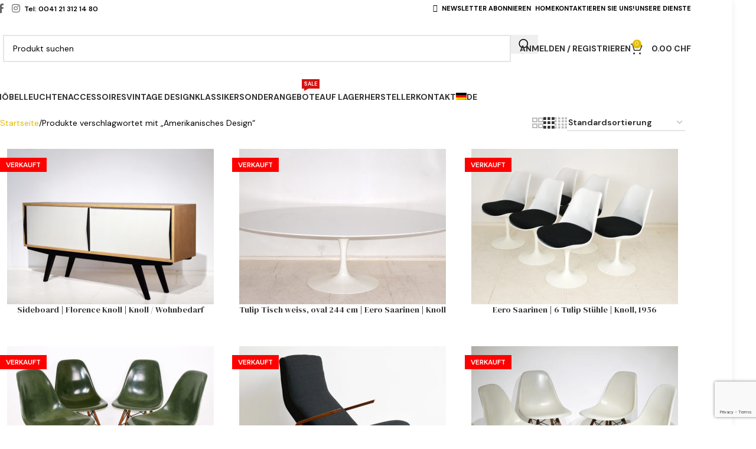

--- FILE ---
content_type: text/html; charset=UTF-8
request_url: https://www.kissthedesign.ch/de/produkt-schlagwort/amerikanisches-design/
body_size: 35460
content:
<!DOCTYPE html>
<html lang="de-DE">
<head>
	<meta charset="UTF-8">
	<link rel="profile" href="https://gmpg.org/xfn/11">
	<link rel="pingback" href="https://www.kissthedesign.ch/wp/xmlrpc.php">

	<meta name='robots' content='index, follow, max-image-preview:large, max-snippet:-1, max-video-preview:-1' />
	<style>img:is([sizes="auto" i], [sizes^="auto," i]) { contain-intrinsic-size: 3000px 1500px }</style>
	<link rel="alternate" hreflang="fr-fr" href="https://www.kissthedesign.ch/etiquette-produit/design-americain/" />
<link rel="alternate" hreflang="de-de" href="https://www.kissthedesign.ch/de/produkt-schlagwort/amerikanisches-design/" />
<link rel="alternate" hreflang="en-us" href="https://www.kissthedesign.ch/en/product-tag/american-design/" />
<link rel="alternate" hreflang="x-default" href="https://www.kissthedesign.ch/etiquette-produit/design-americain/" />

	<!-- This site is optimized with the Yoast SEO plugin v25.3.1 - https://yoast.com/wordpress/plugins/seo/ -->
	<title>Amerikanisches Design Archives - kissthedesign</title>
<link data-rocket-preload as="style" href="https://fonts.googleapis.com/css?family=DM%20Sans%3A400%2C600%2C700%7CDM%20Serif%20Display%3A400&#038;display=swap" rel="preload">
<link href="https://fonts.googleapis.com/css?family=DM%20Sans%3A400%2C600%2C700%7CDM%20Serif%20Display%3A400&#038;display=swap" media="print" onload="this.media=&#039;all&#039;" rel="stylesheet">
<noscript><link rel="stylesheet" href="https://fonts.googleapis.com/css?family=DM%20Sans%3A400%2C600%2C700%7CDM%20Serif%20Display%3A400&#038;display=swap"></noscript>
	<link rel="canonical" href="https://www.kissthedesign.ch/de/produkt-schlagwort/amerikanisches-design/" />
	<meta property="og:locale" content="de_DE" />
	<meta property="og:type" content="article" />
	<meta property="og:title" content="Amerikanisches Design Archives - kissthedesign" />
	<meta property="og:url" content="https://www.kissthedesign.ch/de/produkt-schlagwort/amerikanisches-design/" />
	<meta property="og:site_name" content="kissthedesign" />
	<script type="application/ld+json" class="yoast-schema-graph">{"@context":"https://schema.org","@graph":[{"@type":"CollectionPage","@id":"https://www.kissthedesign.ch/de/produkt-schlagwort/amerikanisches-design/","url":"https://www.kissthedesign.ch/de/produkt-schlagwort/amerikanisches-design/","name":"Amerikanisches Design Archives - kissthedesign","isPartOf":{"@id":"https://www.kissthedesign.ch/en/#website"},"primaryImageOfPage":{"@id":"https://www.kissthedesign.ch/de/produkt-schlagwort/amerikanisches-design/#primaryimage"},"image":{"@id":"https://www.kissthedesign.ch/de/produkt-schlagwort/amerikanisches-design/#primaryimage"},"thumbnailUrl":"https://www.kissthedesign.ch/wp/wp-content/uploads/2018/10/sideboard-florence-knoll-wohnbedarf-vintage.jpg","breadcrumb":{"@id":"https://www.kissthedesign.ch/de/produkt-schlagwort/amerikanisches-design/#breadcrumb"},"inLanguage":"de"},{"@type":"ImageObject","inLanguage":"de","@id":"https://www.kissthedesign.ch/de/produkt-schlagwort/amerikanisches-design/#primaryimage","url":"https://www.kissthedesign.ch/wp/wp-content/uploads/2018/10/sideboard-florence-knoll-wohnbedarf-vintage.jpg","contentUrl":"https://www.kissthedesign.ch/wp/wp-content/uploads/2018/10/sideboard-florence-knoll-wohnbedarf-vintage.jpg","width":900,"height":601,"caption":"Sideboard, Florence Knoll, Knoll / Wohnbedarf"},{"@type":"BreadcrumbList","@id":"https://www.kissthedesign.ch/de/produkt-schlagwort/amerikanisches-design/#breadcrumb","itemListElement":[{"@type":"ListItem","position":1,"name":"Accueil","item":"https://www.kissthedesign.ch/de/"},{"@type":"ListItem","position":2,"name":"Amerikanisches Design"}]},{"@type":"WebSite","@id":"https://www.kissthedesign.ch/en/#website","url":"https://www.kissthedesign.ch/en/","name":"kissthedesign","description":"Kissthedesign, Lausanne, Suisse. Mobilier du XXe, design vintage","publisher":{"@id":"https://www.kissthedesign.ch/en/#organization"},"potentialAction":[{"@type":"SearchAction","target":{"@type":"EntryPoint","urlTemplate":"https://www.kissthedesign.ch/en/?s={search_term_string}"},"query-input":{"@type":"PropertyValueSpecification","valueRequired":true,"valueName":"search_term_string"}}],"inLanguage":"de"},{"@type":"Organization","@id":"https://www.kissthedesign.ch/en/#organization","name":"Kissthedesign","url":"https://www.kissthedesign.ch/en/","logo":{"@type":"ImageObject","inLanguage":"de","@id":"https://www.kissthedesign.ch/en/#/schema/logo/image/","url":"https://www.kissthedesign.ch/wp/wp-content/uploads/2016/08/ktd-logo-web.jpg","contentUrl":"https://www.kissthedesign.ch/wp/wp-content/uploads/2016/08/ktd-logo-web.jpg","width":450,"height":167,"caption":"Kissthedesign"},"image":{"@id":"https://www.kissthedesign.ch/en/#/schema/logo/image/"}}]}</script>
	<!-- / Yoast SEO plugin. -->


<link rel='dns-prefetch' href='//fonts.googleapis.com' />
<link href='https://fonts.gstatic.com' crossorigin rel='preconnect' />
<link rel="alternate" type="application/rss+xml" title="kissthedesign &raquo; Feed" href="https://www.kissthedesign.ch/de/feed/" />
<link rel="alternate" type="application/rss+xml" title="kissthedesign &raquo; Kommentar-Feed" href="https://www.kissthedesign.ch/de/comments/feed/" />
<link rel="alternate" type="application/rss+xml" title="kissthedesign &raquo; Amerikanisches Design Schlagwort Feed" href="https://www.kissthedesign.ch/de/produkt-schlagwort/amerikanisches-design/feed/" />
		<!-- This site uses the Google Analytics by MonsterInsights plugin v9.6.0 - Using Analytics tracking - https://www.monsterinsights.com/ -->
		<!-- Note: MonsterInsights is not currently configured on this site. The site owner needs to authenticate with Google Analytics in the MonsterInsights settings panel. -->
					<!-- No tracking code set -->
				<!-- / Google Analytics by MonsterInsights -->
		<link rel='stylesheet' id='wp-block-library-css' href='https://www.kissthedesign.ch/wp/wp-includes/css/dist/block-library/style.min.css?ver=0143cd9064f1fb08f9884d5574e2c8ff' type='text/css' media='all' />
<style id='global-styles-inline-css' type='text/css'>
:root{--wp--preset--aspect-ratio--square: 1;--wp--preset--aspect-ratio--4-3: 4/3;--wp--preset--aspect-ratio--3-4: 3/4;--wp--preset--aspect-ratio--3-2: 3/2;--wp--preset--aspect-ratio--2-3: 2/3;--wp--preset--aspect-ratio--16-9: 16/9;--wp--preset--aspect-ratio--9-16: 9/16;--wp--preset--color--black: #000000;--wp--preset--color--cyan-bluish-gray: #abb8c3;--wp--preset--color--white: #ffffff;--wp--preset--color--pale-pink: #f78da7;--wp--preset--color--vivid-red: #cf2e2e;--wp--preset--color--luminous-vivid-orange: #ff6900;--wp--preset--color--luminous-vivid-amber: #fcb900;--wp--preset--color--light-green-cyan: #7bdcb5;--wp--preset--color--vivid-green-cyan: #00d084;--wp--preset--color--pale-cyan-blue: #8ed1fc;--wp--preset--color--vivid-cyan-blue: #0693e3;--wp--preset--color--vivid-purple: #9b51e0;--wp--preset--gradient--vivid-cyan-blue-to-vivid-purple: linear-gradient(135deg,rgba(6,147,227,1) 0%,rgb(155,81,224) 100%);--wp--preset--gradient--light-green-cyan-to-vivid-green-cyan: linear-gradient(135deg,rgb(122,220,180) 0%,rgb(0,208,130) 100%);--wp--preset--gradient--luminous-vivid-amber-to-luminous-vivid-orange: linear-gradient(135deg,rgba(252,185,0,1) 0%,rgba(255,105,0,1) 100%);--wp--preset--gradient--luminous-vivid-orange-to-vivid-red: linear-gradient(135deg,rgba(255,105,0,1) 0%,rgb(207,46,46) 100%);--wp--preset--gradient--very-light-gray-to-cyan-bluish-gray: linear-gradient(135deg,rgb(238,238,238) 0%,rgb(169,184,195) 100%);--wp--preset--gradient--cool-to-warm-spectrum: linear-gradient(135deg,rgb(74,234,220) 0%,rgb(151,120,209) 20%,rgb(207,42,186) 40%,rgb(238,44,130) 60%,rgb(251,105,98) 80%,rgb(254,248,76) 100%);--wp--preset--gradient--blush-light-purple: linear-gradient(135deg,rgb(255,206,236) 0%,rgb(152,150,240) 100%);--wp--preset--gradient--blush-bordeaux: linear-gradient(135deg,rgb(254,205,165) 0%,rgb(254,45,45) 50%,rgb(107,0,62) 100%);--wp--preset--gradient--luminous-dusk: linear-gradient(135deg,rgb(255,203,112) 0%,rgb(199,81,192) 50%,rgb(65,88,208) 100%);--wp--preset--gradient--pale-ocean: linear-gradient(135deg,rgb(255,245,203) 0%,rgb(182,227,212) 50%,rgb(51,167,181) 100%);--wp--preset--gradient--electric-grass: linear-gradient(135deg,rgb(202,248,128) 0%,rgb(113,206,126) 100%);--wp--preset--gradient--midnight: linear-gradient(135deg,rgb(2,3,129) 0%,rgb(40,116,252) 100%);--wp--preset--font-size--small: 13px;--wp--preset--font-size--medium: 20px;--wp--preset--font-size--large: 36px;--wp--preset--font-size--x-large: 42px;--wp--preset--spacing--20: 0.44rem;--wp--preset--spacing--30: 0.67rem;--wp--preset--spacing--40: 1rem;--wp--preset--spacing--50: 1.5rem;--wp--preset--spacing--60: 2.25rem;--wp--preset--spacing--70: 3.38rem;--wp--preset--spacing--80: 5.06rem;--wp--preset--shadow--natural: 6px 6px 9px rgba(0, 0, 0, 0.2);--wp--preset--shadow--deep: 12px 12px 50px rgba(0, 0, 0, 0.4);--wp--preset--shadow--sharp: 6px 6px 0px rgba(0, 0, 0, 0.2);--wp--preset--shadow--outlined: 6px 6px 0px -3px rgba(255, 255, 255, 1), 6px 6px rgba(0, 0, 0, 1);--wp--preset--shadow--crisp: 6px 6px 0px rgba(0, 0, 0, 1);}:where(body) { margin: 0; }.wp-site-blocks > .alignleft { float: left; margin-right: 2em; }.wp-site-blocks > .alignright { float: right; margin-left: 2em; }.wp-site-blocks > .aligncenter { justify-content: center; margin-left: auto; margin-right: auto; }:where(.is-layout-flex){gap: 0.5em;}:where(.is-layout-grid){gap: 0.5em;}.is-layout-flow > .alignleft{float: left;margin-inline-start: 0;margin-inline-end: 2em;}.is-layout-flow > .alignright{float: right;margin-inline-start: 2em;margin-inline-end: 0;}.is-layout-flow > .aligncenter{margin-left: auto !important;margin-right: auto !important;}.is-layout-constrained > .alignleft{float: left;margin-inline-start: 0;margin-inline-end: 2em;}.is-layout-constrained > .alignright{float: right;margin-inline-start: 2em;margin-inline-end: 0;}.is-layout-constrained > .aligncenter{margin-left: auto !important;margin-right: auto !important;}.is-layout-constrained > :where(:not(.alignleft):not(.alignright):not(.alignfull)){margin-left: auto !important;margin-right: auto !important;}body .is-layout-flex{display: flex;}.is-layout-flex{flex-wrap: wrap;align-items: center;}.is-layout-flex > :is(*, div){margin: 0;}body .is-layout-grid{display: grid;}.is-layout-grid > :is(*, div){margin: 0;}body{padding-top: 0px;padding-right: 0px;padding-bottom: 0px;padding-left: 0px;}a:where(:not(.wp-element-button)){text-decoration: none;}:root :where(.wp-element-button, .wp-block-button__link){background-color: #32373c;border-width: 0;color: #fff;font-family: inherit;font-size: inherit;line-height: inherit;padding: calc(0.667em + 2px) calc(1.333em + 2px);text-decoration: none;}.has-black-color{color: var(--wp--preset--color--black) !important;}.has-cyan-bluish-gray-color{color: var(--wp--preset--color--cyan-bluish-gray) !important;}.has-white-color{color: var(--wp--preset--color--white) !important;}.has-pale-pink-color{color: var(--wp--preset--color--pale-pink) !important;}.has-vivid-red-color{color: var(--wp--preset--color--vivid-red) !important;}.has-luminous-vivid-orange-color{color: var(--wp--preset--color--luminous-vivid-orange) !important;}.has-luminous-vivid-amber-color{color: var(--wp--preset--color--luminous-vivid-amber) !important;}.has-light-green-cyan-color{color: var(--wp--preset--color--light-green-cyan) !important;}.has-vivid-green-cyan-color{color: var(--wp--preset--color--vivid-green-cyan) !important;}.has-pale-cyan-blue-color{color: var(--wp--preset--color--pale-cyan-blue) !important;}.has-vivid-cyan-blue-color{color: var(--wp--preset--color--vivid-cyan-blue) !important;}.has-vivid-purple-color{color: var(--wp--preset--color--vivid-purple) !important;}.has-black-background-color{background-color: var(--wp--preset--color--black) !important;}.has-cyan-bluish-gray-background-color{background-color: var(--wp--preset--color--cyan-bluish-gray) !important;}.has-white-background-color{background-color: var(--wp--preset--color--white) !important;}.has-pale-pink-background-color{background-color: var(--wp--preset--color--pale-pink) !important;}.has-vivid-red-background-color{background-color: var(--wp--preset--color--vivid-red) !important;}.has-luminous-vivid-orange-background-color{background-color: var(--wp--preset--color--luminous-vivid-orange) !important;}.has-luminous-vivid-amber-background-color{background-color: var(--wp--preset--color--luminous-vivid-amber) !important;}.has-light-green-cyan-background-color{background-color: var(--wp--preset--color--light-green-cyan) !important;}.has-vivid-green-cyan-background-color{background-color: var(--wp--preset--color--vivid-green-cyan) !important;}.has-pale-cyan-blue-background-color{background-color: var(--wp--preset--color--pale-cyan-blue) !important;}.has-vivid-cyan-blue-background-color{background-color: var(--wp--preset--color--vivid-cyan-blue) !important;}.has-vivid-purple-background-color{background-color: var(--wp--preset--color--vivid-purple) !important;}.has-black-border-color{border-color: var(--wp--preset--color--black) !important;}.has-cyan-bluish-gray-border-color{border-color: var(--wp--preset--color--cyan-bluish-gray) !important;}.has-white-border-color{border-color: var(--wp--preset--color--white) !important;}.has-pale-pink-border-color{border-color: var(--wp--preset--color--pale-pink) !important;}.has-vivid-red-border-color{border-color: var(--wp--preset--color--vivid-red) !important;}.has-luminous-vivid-orange-border-color{border-color: var(--wp--preset--color--luminous-vivid-orange) !important;}.has-luminous-vivid-amber-border-color{border-color: var(--wp--preset--color--luminous-vivid-amber) !important;}.has-light-green-cyan-border-color{border-color: var(--wp--preset--color--light-green-cyan) !important;}.has-vivid-green-cyan-border-color{border-color: var(--wp--preset--color--vivid-green-cyan) !important;}.has-pale-cyan-blue-border-color{border-color: var(--wp--preset--color--pale-cyan-blue) !important;}.has-vivid-cyan-blue-border-color{border-color: var(--wp--preset--color--vivid-cyan-blue) !important;}.has-vivid-purple-border-color{border-color: var(--wp--preset--color--vivid-purple) !important;}.has-vivid-cyan-blue-to-vivid-purple-gradient-background{background: var(--wp--preset--gradient--vivid-cyan-blue-to-vivid-purple) !important;}.has-light-green-cyan-to-vivid-green-cyan-gradient-background{background: var(--wp--preset--gradient--light-green-cyan-to-vivid-green-cyan) !important;}.has-luminous-vivid-amber-to-luminous-vivid-orange-gradient-background{background: var(--wp--preset--gradient--luminous-vivid-amber-to-luminous-vivid-orange) !important;}.has-luminous-vivid-orange-to-vivid-red-gradient-background{background: var(--wp--preset--gradient--luminous-vivid-orange-to-vivid-red) !important;}.has-very-light-gray-to-cyan-bluish-gray-gradient-background{background: var(--wp--preset--gradient--very-light-gray-to-cyan-bluish-gray) !important;}.has-cool-to-warm-spectrum-gradient-background{background: var(--wp--preset--gradient--cool-to-warm-spectrum) !important;}.has-blush-light-purple-gradient-background{background: var(--wp--preset--gradient--blush-light-purple) !important;}.has-blush-bordeaux-gradient-background{background: var(--wp--preset--gradient--blush-bordeaux) !important;}.has-luminous-dusk-gradient-background{background: var(--wp--preset--gradient--luminous-dusk) !important;}.has-pale-ocean-gradient-background{background: var(--wp--preset--gradient--pale-ocean) !important;}.has-electric-grass-gradient-background{background: var(--wp--preset--gradient--electric-grass) !important;}.has-midnight-gradient-background{background: var(--wp--preset--gradient--midnight) !important;}.has-small-font-size{font-size: var(--wp--preset--font-size--small) !important;}.has-medium-font-size{font-size: var(--wp--preset--font-size--medium) !important;}.has-large-font-size{font-size: var(--wp--preset--font-size--large) !important;}.has-x-large-font-size{font-size: var(--wp--preset--font-size--x-large) !important;}
:where(.wp-block-post-template.is-layout-flex){gap: 1.25em;}:where(.wp-block-post-template.is-layout-grid){gap: 1.25em;}
:where(.wp-block-columns.is-layout-flex){gap: 2em;}:where(.wp-block-columns.is-layout-grid){gap: 2em;}
:root :where(.wp-block-pullquote){font-size: 1.5em;line-height: 1.6;}
</style>
<style id='woocommerce-inline-inline-css' type='text/css'>
.woocommerce form .form-row .required { visibility: visible; }
</style>
<link rel='stylesheet' id='wpml-legacy-dropdown-click-0-css' href='https://www.kissthedesign.ch/wp/wp-content/plugins/sitepress-multilingual-cms/templates/language-switchers/legacy-dropdown-click/style.min.css?ver=1' type='text/css' media='all' />
<style id='wpml-legacy-dropdown-click-0-inline-css' type='text/css'>
.wpml-ls-statics-shortcode_actions{background-color:#ffffff;}.wpml-ls-statics-shortcode_actions, .wpml-ls-statics-shortcode_actions .wpml-ls-sub-menu, .wpml-ls-statics-shortcode_actions a {border-color:#cdcdcd;}.wpml-ls-statics-shortcode_actions a, .wpml-ls-statics-shortcode_actions .wpml-ls-sub-menu a, .wpml-ls-statics-shortcode_actions .wpml-ls-sub-menu a:link, .wpml-ls-statics-shortcode_actions li:not(.wpml-ls-current-language) .wpml-ls-link, .wpml-ls-statics-shortcode_actions li:not(.wpml-ls-current-language) .wpml-ls-link:link {color:#444444;background-color:#ffffff;}.wpml-ls-statics-shortcode_actions .wpml-ls-sub-menu a:hover,.wpml-ls-statics-shortcode_actions .wpml-ls-sub-menu a:focus, .wpml-ls-statics-shortcode_actions .wpml-ls-sub-menu a:link:hover, .wpml-ls-statics-shortcode_actions .wpml-ls-sub-menu a:link:focus {color:#000000;background-color:#eeeeee;}.wpml-ls-statics-shortcode_actions .wpml-ls-current-language > a {color:#444444;background-color:#ffffff;}.wpml-ls-statics-shortcode_actions .wpml-ls-current-language:hover>a, .wpml-ls-statics-shortcode_actions .wpml-ls-current-language>a:focus {color:#000000;background-color:#eeeeee;}
</style>
<link rel='stylesheet' id='wpml-menu-item-0-css' href='https://www.kissthedesign.ch/wp/wp-content/plugins/sitepress-multilingual-cms/templates/language-switchers/menu-item/style.min.css?ver=1' type='text/css' media='all' />
<link data-minify="1" rel='stylesheet' id='js_composer_front-css' href='https://www.kissthedesign.ch/wp/wp-content/cache/min/1/wp/wp-content/plugins/js_composer/assets/css/js_composer.min.css?ver=1719827636' type='text/css' media='all' />
<link rel='stylesheet' id='child-style-css' href='https://www.kissthedesign.ch/wp/wp-content/themes/woodmart-child/style.css?ver=8.2.3' type='text/css' media='all' />
<link rel='stylesheet' id='wd-style-base-css' href='https://www.kissthedesign.ch/wp/wp-content/themes/woodmart/css/parts/base.min.css?ver=8.2.3' type='text/css' media='all' />
<link rel='stylesheet' id='wd-layout-wrapper-boxed-css' href='https://www.kissthedesign.ch/wp/wp-content/themes/woodmart/css/parts/layout-wrapper-boxed.min.css?ver=8.2.3' type='text/css' media='all' />
<link rel='stylesheet' id='wd-helpers-wpb-elem-css' href='https://www.kissthedesign.ch/wp/wp-content/themes/woodmart/css/parts/helpers-wpb-elem.min.css?ver=8.2.3' type='text/css' media='all' />
<link rel='stylesheet' id='wd-wpml-css' href='https://www.kissthedesign.ch/wp/wp-content/themes/woodmart/css/parts/int-wpml.min.css?ver=8.2.3' type='text/css' media='all' />
<link rel='stylesheet' id='wd-wpbakery-base-css' href='https://www.kissthedesign.ch/wp/wp-content/themes/woodmart/css/parts/int-wpb-base.min.css?ver=8.2.3' type='text/css' media='all' />
<link rel='stylesheet' id='wd-wpbakery-base-deprecated-css' href='https://www.kissthedesign.ch/wp/wp-content/themes/woodmart/css/parts/int-wpb-base-deprecated.min.css?ver=8.2.3' type='text/css' media='all' />
<link rel='stylesheet' id='wd-notices-fixed-css' href='https://www.kissthedesign.ch/wp/wp-content/themes/woodmart/css/parts/woo-opt-sticky-notices-old.min.css?ver=8.2.3' type='text/css' media='all' />
<link rel='stylesheet' id='wd-woocommerce-base-css' href='https://www.kissthedesign.ch/wp/wp-content/themes/woodmart/css/parts/woocommerce-base.min.css?ver=8.2.3' type='text/css' media='all' />
<link rel='stylesheet' id='wd-mod-star-rating-css' href='https://www.kissthedesign.ch/wp/wp-content/themes/woodmart/css/parts/mod-star-rating.min.css?ver=8.2.3' type='text/css' media='all' />
<link rel='stylesheet' id='wd-woocommerce-block-notices-css' href='https://www.kissthedesign.ch/wp/wp-content/themes/woodmart/css/parts/woo-mod-block-notices.min.css?ver=8.2.3' type='text/css' media='all' />
<link rel='stylesheet' id='wd-widget-active-filters-css' href='https://www.kissthedesign.ch/wp/wp-content/themes/woodmart/css/parts/woo-widget-active-filters.min.css?ver=8.2.3' type='text/css' media='all' />
<link rel='stylesheet' id='wd-woo-shop-predefined-css' href='https://www.kissthedesign.ch/wp/wp-content/themes/woodmart/css/parts/woo-shop-predefined.min.css?ver=8.2.3' type='text/css' media='all' />
<link rel='stylesheet' id='wd-shop-title-categories-css' href='https://www.kissthedesign.ch/wp/wp-content/themes/woodmart/css/parts/woo-categories-loop-nav.min.css?ver=8.2.3' type='text/css' media='all' />
<link rel='stylesheet' id='wd-woo-categories-loop-nav-mobile-accordion-css' href='https://www.kissthedesign.ch/wp/wp-content/themes/woodmart/css/parts/woo-categories-loop-nav-mobile-accordion.min.css?ver=8.2.3' type='text/css' media='all' />
<link rel='stylesheet' id='wd-woo-shop-el-products-per-page-css' href='https://www.kissthedesign.ch/wp/wp-content/themes/woodmart/css/parts/woo-shop-el-products-per-page.min.css?ver=8.2.3' type='text/css' media='all' />
<link rel='stylesheet' id='wd-woo-shop-page-title-css' href='https://www.kissthedesign.ch/wp/wp-content/themes/woodmart/css/parts/woo-shop-page-title.min.css?ver=8.2.3' type='text/css' media='all' />
<link rel='stylesheet' id='wd-woo-mod-shop-loop-head-css' href='https://www.kissthedesign.ch/wp/wp-content/themes/woodmart/css/parts/woo-mod-shop-loop-head.min.css?ver=8.2.3' type='text/css' media='all' />
<link rel='stylesheet' id='wd-woo-shop-el-order-by-css' href='https://www.kissthedesign.ch/wp/wp-content/themes/woodmart/css/parts/woo-shop-el-order-by.min.css?ver=8.2.3' type='text/css' media='all' />
<link rel='stylesheet' id='wd-woo-shop-el-products-view-css' href='https://www.kissthedesign.ch/wp/wp-content/themes/woodmart/css/parts/woo-shop-el-products-view.min.css?ver=8.2.3' type='text/css' media='all' />
<link rel='stylesheet' id='wd-woo-mod-shop-attributes-css' href='https://www.kissthedesign.ch/wp/wp-content/themes/woodmart/css/parts/woo-mod-shop-attributes.min.css?ver=8.2.3' type='text/css' media='all' />
<link rel='stylesheet' id='wd-wp-blocks-css' href='https://www.kissthedesign.ch/wp/wp-content/themes/woodmart/css/parts/wp-blocks.min.css?ver=8.2.3' type='text/css' media='all' />
<link rel='stylesheet' id='wd-header-base-css' href='https://www.kissthedesign.ch/wp/wp-content/themes/woodmart/css/parts/header-base.min.css?ver=8.2.3' type='text/css' media='all' />
<link rel='stylesheet' id='wd-mod-tools-css' href='https://www.kissthedesign.ch/wp/wp-content/themes/woodmart/css/parts/mod-tools.min.css?ver=8.2.3' type='text/css' media='all' />
<link rel='stylesheet' id='wd-header-elements-base-css' href='https://www.kissthedesign.ch/wp/wp-content/themes/woodmart/css/parts/header-el-base.min.css?ver=8.2.3' type='text/css' media='all' />
<link rel='stylesheet' id='wd-social-icons-css' href='https://www.kissthedesign.ch/wp/wp-content/themes/woodmart/css/parts/el-social-icons.min.css?ver=8.2.3' type='text/css' media='all' />
<link rel='stylesheet' id='wd-header-search-css' href='https://www.kissthedesign.ch/wp/wp-content/themes/woodmart/css/parts/header-el-search.min.css?ver=8.2.3' type='text/css' media='all' />
<link rel='stylesheet' id='wd-header-search-form-css' href='https://www.kissthedesign.ch/wp/wp-content/themes/woodmart/css/parts/header-el-search-form.min.css?ver=8.2.3' type='text/css' media='all' />
<link rel='stylesheet' id='wd-wd-search-form-css' href='https://www.kissthedesign.ch/wp/wp-content/themes/woodmart/css/parts/wd-search-form.min.css?ver=8.2.3' type='text/css' media='all' />
<link rel='stylesheet' id='wd-wd-search-results-css' href='https://www.kissthedesign.ch/wp/wp-content/themes/woodmart/css/parts/wd-search-results.min.css?ver=8.2.3' type='text/css' media='all' />
<link rel='stylesheet' id='wd-wd-search-dropdown-css' href='https://www.kissthedesign.ch/wp/wp-content/themes/woodmart/css/parts/wd-search-dropdown.min.css?ver=8.2.3' type='text/css' media='all' />
<link rel='stylesheet' id='wd-woo-mod-login-form-css' href='https://www.kissthedesign.ch/wp/wp-content/themes/woodmart/css/parts/woo-mod-login-form.min.css?ver=8.2.3' type='text/css' media='all' />
<link rel='stylesheet' id='wd-header-my-account-css' href='https://www.kissthedesign.ch/wp/wp-content/themes/woodmart/css/parts/header-el-my-account.min.css?ver=8.2.3' type='text/css' media='all' />
<link rel='stylesheet' id='wd-header-cart-side-css' href='https://www.kissthedesign.ch/wp/wp-content/themes/woodmart/css/parts/header-el-cart-side.min.css?ver=8.2.3' type='text/css' media='all' />
<link rel='stylesheet' id='wd-header-cart-css' href='https://www.kissthedesign.ch/wp/wp-content/themes/woodmart/css/parts/header-el-cart.min.css?ver=8.2.3' type='text/css' media='all' />
<link rel='stylesheet' id='wd-widget-shopping-cart-css' href='https://www.kissthedesign.ch/wp/wp-content/themes/woodmart/css/parts/woo-widget-shopping-cart.min.css?ver=8.2.3' type='text/css' media='all' />
<link rel='stylesheet' id='wd-widget-product-list-css' href='https://www.kissthedesign.ch/wp/wp-content/themes/woodmart/css/parts/woo-widget-product-list.min.css?ver=8.2.3' type='text/css' media='all' />
<link rel='stylesheet' id='wd-header-mobile-nav-dropdown-css' href='https://www.kissthedesign.ch/wp/wp-content/themes/woodmart/css/parts/header-el-mobile-nav-dropdown.min.css?ver=8.2.3' type='text/css' media='all' />
<link rel='stylesheet' id='wd-mod-nav-menu-label-css' href='https://www.kissthedesign.ch/wp/wp-content/themes/woodmart/css/parts/mod-nav-menu-label.min.css?ver=8.2.3' type='text/css' media='all' />
<link rel='stylesheet' id='wd-shop-filter-area-css' href='https://www.kissthedesign.ch/wp/wp-content/themes/woodmart/css/parts/woo-shop-el-filters-area.min.css?ver=8.2.3' type='text/css' media='all' />
<link rel='stylesheet' id='wd-product-loop-css' href='https://www.kissthedesign.ch/wp/wp-content/themes/woodmart/css/parts/woo-product-loop.min.css?ver=8.2.3' type='text/css' media='all' />
<link rel='stylesheet' id='wd-product-loop-base-css' href='https://www.kissthedesign.ch/wp/wp-content/themes/woodmart/css/parts/woo-product-loop-base.min.css?ver=8.2.3' type='text/css' media='all' />
<link rel='stylesheet' id='wd-woo-mod-add-btn-replace-css' href='https://www.kissthedesign.ch/wp/wp-content/themes/woodmart/css/parts/woo-mod-add-btn-replace.min.css?ver=8.2.3' type='text/css' media='all' />
<link rel='stylesheet' id='wd-mod-more-description-css' href='https://www.kissthedesign.ch/wp/wp-content/themes/woodmart/css/parts/mod-more-description.min.css?ver=8.2.3' type='text/css' media='all' />
<link rel='stylesheet' id='wd-categories-loop-default-css' href='https://www.kissthedesign.ch/wp/wp-content/themes/woodmart/css/parts/woo-categories-loop-default-old.min.css?ver=8.2.3' type='text/css' media='all' />
<link rel='stylesheet' id='wd-woo-categories-loop-css' href='https://www.kissthedesign.ch/wp/wp-content/themes/woodmart/css/parts/woo-categories-loop.min.css?ver=8.2.3' type='text/css' media='all' />
<link rel='stylesheet' id='wd-categories-loop-css' href='https://www.kissthedesign.ch/wp/wp-content/themes/woodmart/css/parts/woo-categories-loop-old.min.css?ver=8.2.3' type='text/css' media='all' />
<link rel='stylesheet' id='wd-sticky-loader-css' href='https://www.kissthedesign.ch/wp/wp-content/themes/woodmart/css/parts/mod-sticky-loader.min.css?ver=8.2.3' type='text/css' media='all' />
<link rel='stylesheet' id='wd-woo-mod-product-labels-css' href='https://www.kissthedesign.ch/wp/wp-content/themes/woodmart/css/parts/woo-mod-product-labels.min.css?ver=8.2.3' type='text/css' media='all' />
<link rel='stylesheet' id='wd-woo-mod-product-labels-rect-css' href='https://www.kissthedesign.ch/wp/wp-content/themes/woodmart/css/parts/woo-mod-product-labels-rect.min.css?ver=8.2.3' type='text/css' media='all' />
<link rel='stylesheet' id='wd-mfp-popup-css' href='https://www.kissthedesign.ch/wp/wp-content/themes/woodmart/css/parts/lib-magnific-popup.min.css?ver=8.2.3' type='text/css' media='all' />
<link rel='stylesheet' id='wd-footer-base-css' href='https://www.kissthedesign.ch/wp/wp-content/themes/woodmart/css/parts/footer-base.min.css?ver=8.2.3' type='text/css' media='all' />
<link rel='stylesheet' id='wd-widget-nav-css' href='https://www.kissthedesign.ch/wp/wp-content/themes/woodmart/css/parts/widget-nav.min.css?ver=8.2.3' type='text/css' media='all' />
<link rel='stylesheet' id='wd-scroll-top-css' href='https://www.kissthedesign.ch/wp/wp-content/themes/woodmart/css/parts/opt-scrolltotop.min.css?ver=8.2.3' type='text/css' media='all' />
<link rel='stylesheet' id='wd-header-my-account-sidebar-css' href='https://www.kissthedesign.ch/wp/wp-content/themes/woodmart/css/parts/header-el-my-account-sidebar.min.css?ver=8.2.3' type='text/css' media='all' />
<link rel='stylesheet' id='wd-cookies-popup-css' href='https://www.kissthedesign.ch/wp/wp-content/themes/woodmart/css/parts/opt-cookies.min.css?ver=8.2.3' type='text/css' media='all' />

<style id='rocket-lazyload-inline-css' type='text/css'>
.rll-youtube-player{position:relative;padding-bottom:56.23%;height:0;overflow:hidden;max-width:100%;}.rll-youtube-player:focus-within{outline: 2px solid currentColor;outline-offset: 5px;}.rll-youtube-player iframe{position:absolute;top:0;left:0;width:100%;height:100%;z-index:100;background:0 0}.rll-youtube-player img{bottom:0;display:block;left:0;margin:auto;max-width:100%;width:100%;position:absolute;right:0;top:0;border:none;height:auto;-webkit-transition:.4s all;-moz-transition:.4s all;transition:.4s all}.rll-youtube-player img:hover{-webkit-filter:brightness(75%)}.rll-youtube-player .play{height:100%;width:100%;left:0;top:0;position:absolute;background:url(https://www.kissthedesign.ch/wp/wp-content/plugins/wp-rocket/assets/img/youtube.png) no-repeat center;background-color: transparent !important;cursor:pointer;border:none;}
</style>
<script type="text/javascript" id="wpml-cookie-js-extra">
/* <![CDATA[ */
var wpml_cookies = {"wp-wpml_current_language":{"value":"de","expires":1,"path":"\/"}};
var wpml_cookies = {"wp-wpml_current_language":{"value":"de","expires":1,"path":"\/"}};
/* ]]> */
</script>
<script data-minify="1" type="text/javascript" src="https://www.kissthedesign.ch/wp/wp-content/cache/min/1/wp/wp-content/plugins/sitepress-multilingual-cms/res/js/cookies/language-cookie.js?ver=1719827637" id="wpml-cookie-js" defer="defer" data-wp-strategy="defer"></script>
<script type="text/javascript" src="https://www.kissthedesign.ch/wp/wp-includes/js/jquery/jquery.min.js?ver=3.7.1" id="jquery-core-js"></script>
<script type="text/javascript" src="https://www.kissthedesign.ch/wp/wp-includes/js/jquery/jquery-migrate.min.js?ver=3.4.1" id="jquery-migrate-js"></script>
<script type="text/javascript" src="https://www.kissthedesign.ch/wp/wp-content/plugins/woocommerce/assets/js/jquery-blockui/jquery.blockUI.min.js?ver=2.7.0-wc.9.9.5" id="jquery-blockui-js" defer="defer" data-wp-strategy="defer"></script>
<script type="text/javascript" src="https://www.kissthedesign.ch/wp/wp-content/plugins/woocommerce/assets/js/js-cookie/js.cookie.min.js?ver=2.1.4-wc.9.9.5" id="js-cookie-js" defer="defer" data-wp-strategy="defer"></script>
<script type="text/javascript" id="woocommerce-js-extra">
/* <![CDATA[ */
var woocommerce_params = {"ajax_url":"\/wp\/wp-admin\/admin-ajax.php?lang=de","wc_ajax_url":"\/de\/?wc-ajax=%%endpoint%%","i18n_password_show":"Passwort anzeigen","i18n_password_hide":"Passwort verbergen"};
/* ]]> */
</script>
<script type="text/javascript" src="https://www.kissthedesign.ch/wp/wp-content/plugins/woocommerce/assets/js/frontend/woocommerce.min.js?ver=9.9.5" id="woocommerce-js" defer="defer" data-wp-strategy="defer"></script>
<script type="text/javascript" src="https://www.kissthedesign.ch/wp/wp-content/plugins/sitepress-multilingual-cms/templates/language-switchers/legacy-dropdown-click/script.min.js?ver=1" id="wpml-legacy-dropdown-click-0-js"></script>
<script type="text/javascript" src="https://www.kissthedesign.ch/wp/wp-content/themes/woodmart/js/libs/device.min.js?ver=8.2.3" id="wd-device-library-js"></script>
<script type="text/javascript" src="https://www.kissthedesign.ch/wp/wp-content/themes/woodmart/js/scripts/global/scrollBar.min.js?ver=8.2.3" id="wd-scrollbar-js"></script>
<script></script><link rel="https://api.w.org/" href="https://www.kissthedesign.ch/de/wp-json/" /><link rel="alternate" title="JSON" type="application/json" href="https://www.kissthedesign.ch/de/wp-json/wp/v2/product_tag/388" /><link rel="EditURI" type="application/rsd+xml" title="RSD" href="https://www.kissthedesign.ch/wp/xmlrpc.php?rsd" />
<meta name="generator" content="Redux 4.5.7" /><meta name="generator" content="WPML ver:4.7.6 stt:1,4,3;" />
					<meta name="viewport" content="width=device-width, initial-scale=1.0, maximum-scale=1.0, user-scalable=no">
										<noscript><style>.woocommerce-product-gallery{ opacity: 1 !important; }</style></noscript>
	<meta name="generator" content="Powered by WPBakery Page Builder - drag and drop page builder for WordPress."/>
<!-- TrustBox script --> <script data-minify="1" type="text/javascript" src="https://www.kissthedesign.ch/wp/wp-content/cache/min/1/bootstrap/v5/tp.widget.bootstrap.min.js?ver=1719827637" async></script> <!-- End Trustbox script --><link rel="icon" href="https://www.kissthedesign.ch/wp/wp-content/uploads/2021/10/cropped-ktd_logo-favicon-ico-32x32.jpg" sizes="32x32" />
<link rel="icon" href="https://www.kissthedesign.ch/wp/wp-content/uploads/2021/10/cropped-ktd_logo-favicon-ico-192x192.jpg" sizes="192x192" />
<link rel="apple-touch-icon" href="https://www.kissthedesign.ch/wp/wp-content/uploads/2021/10/cropped-ktd_logo-favicon-ico-180x180.jpg" />
<meta name="msapplication-TileImage" content="https://www.kissthedesign.ch/wp/wp-content/uploads/2021/10/cropped-ktd_logo-favicon-ico-270x270.jpg" />
<style>
		
		</style><noscript><style> .wpb_animate_when_almost_visible { opacity: 1; }</style></noscript>			<style id="wd-style-header_706928-css" data-type="wd-style-header_706928">
				:root{
	--wd-top-bar-h: 29px;
	--wd-top-bar-sm-h: .00001px;
	--wd-top-bar-sticky-h: .00001px;
	--wd-top-bar-brd-w: .00001px;

	--wd-header-general-h: 105px;
	--wd-header-general-sm-h: 60px;
	--wd-header-general-sticky-h: .00001px;
	--wd-header-general-brd-w: .00001px;

	--wd-header-bottom-h: 60px;
	--wd-header-bottom-sm-h: .00001px;
	--wd-header-bottom-sticky-h: 60px;
	--wd-header-bottom-brd-w: .00001px;

	--wd-header-clone-h: .00001px;

	--wd-header-brd-w: calc(var(--wd-top-bar-brd-w) + var(--wd-header-general-brd-w) + var(--wd-header-bottom-brd-w));
	--wd-header-h: calc(var(--wd-top-bar-h) + var(--wd-header-general-h) + var(--wd-header-bottom-h) + var(--wd-header-brd-w));
	--wd-header-sticky-h: calc(var(--wd-top-bar-sticky-h) + var(--wd-header-general-sticky-h) + var(--wd-header-bottom-sticky-h) + var(--wd-header-clone-h) + var(--wd-header-brd-w));
	--wd-header-sm-h: calc(var(--wd-top-bar-sm-h) + var(--wd-header-general-sm-h) + var(--wd-header-bottom-sm-h) + var(--wd-header-brd-w));
}

.whb-top-bar .wd-dropdown {
	margin-top: -5.5px;
}

.whb-top-bar .wd-dropdown:after {
	height: 4.5px;
}






.whb-header-bottom .wd-dropdown {
	margin-top: 10px;
}

.whb-header-bottom .wd-dropdown:after {
	height: 20px;
}

.whb-sticked .whb-header-bottom .wd-dropdown:not(.sub-sub-menu) {
	margin-top: 10px;
}

.whb-sticked .whb-header-bottom .wd-dropdown:not(.sub-sub-menu):after {
	height: 20px;
}


		
.whb-top-bar {
	background-color: rgba(0, 0, 0, 0);
}

.whb-9x1ytaxq7aphtb3npidp form.searchform {
	--wd-form-height: 46px;
}
.whb-4thoi2mgeeygmistiio6 form.searchform {
	--wd-form-height: 42px;
}
.whb-general-header {
	border-bottom-width: 0px;border-bottom-style: solid;
}

.whb-header-bottom {
	border-bottom-width: 0px;border-bottom-style: solid;
}
			</style>
						<style id="wd-style-theme_settings_default-css" data-type="wd-style-theme_settings_default">
				@font-face {
	font-weight: normal;
	font-style: normal;
	font-family: "woodmart-font";
	src: url("//www.kissthedesign.ch/wp/wp-content/themes/woodmart/fonts/woodmart-font-1-400.woff2?v=8.2.3") format("woff2");
}

@font-face {
	font-family: "star";
	font-weight: 400;
	font-style: normal;
	src: url("//www.kissthedesign.ch/wp/wp-content/plugins/woocommerce/assets/fonts/star.eot?#iefix") format("embedded-opentype"), url("//www.kissthedesign.ch/wp/wp-content/plugins/woocommerce/assets/fonts/star.woff") format("woff"), url("//www.kissthedesign.ch/wp/wp-content/plugins/woocommerce/assets/fonts/star.ttf") format("truetype"), url("//www.kissthedesign.ch/wp/wp-content/plugins/woocommerce/assets/fonts/star.svg#star") format("svg");
}

@font-face {
	font-family: "WooCommerce";
	font-weight: 400;
	font-style: normal;
	src: url("//www.kissthedesign.ch/wp/wp-content/plugins/woocommerce/assets/fonts/WooCommerce.eot?#iefix") format("embedded-opentype"), url("//www.kissthedesign.ch/wp/wp-content/plugins/woocommerce/assets/fonts/WooCommerce.woff") format("woff"), url("//www.kissthedesign.ch/wp/wp-content/plugins/woocommerce/assets/fonts/WooCommerce.ttf") format("truetype"), url("//www.kissthedesign.ch/wp/wp-content/plugins/woocommerce/assets/fonts/WooCommerce.svg#WooCommerce") format("svg");
}

:root {
	--wd-text-font: "DM Sans", Arial, Helvetica, sans-serif;
	--wd-text-font-weight: 400;
	--wd-text-color: #000000;
	--wd-text-font-size: 14px;
	--wd-title-font: "DM Serif Display", Arial, Helvetica, sans-serif;
	--wd-title-font-weight: 400;
	--wd-title-color: #000000;
	--wd-entities-title-font: "DM Serif Display", Arial, Helvetica, sans-serif;
	--wd-entities-title-font-weight: 400;
	--wd-entities-title-color: #333333;
	--wd-entities-title-color-hover: rgb(51 51 51 / 65%);
	--wd-alternative-font: "DM Sans", Arial, Helvetica, sans-serif;
	--wd-widget-title-font: "DM Serif Display", Arial, Helvetica, sans-serif;
	--wd-widget-title-font-weight: 400;
	--wd-widget-title-transform: uppercase;
	--wd-widget-title-color: #000000;
	--wd-widget-title-font-size: 16px;
	--wd-header-el-font: "DM Sans", Arial, Helvetica, sans-serif;
	--wd-header-el-font-weight: 700;
	--wd-header-el-transform: uppercase;
	--wd-header-el-font-size: 14px;
	--wd-primary-color: #e2bd00;
	--wd-alternative-color: #fbbc34;
	--wd-link-color: #e2bd00;
	--wd-link-color-hover: #242424;
	--btn-default-bgcolor: #000000;
	--btn-default-bgcolor-hover: #e2bd00;
	--btn-accented-bgcolor: #000000;
	--btn-accented-bgcolor-hover: #e2bd00;
	--wd-form-brd-width: 2px;
	--notices-success-bg: #459647;
	--notices-success-color: #fff;
	--notices-warning-bg: #E0B252;
	--notices-warning-color: #fff;
	--wd-sticky-btn-height: 95px;
}
.wd-popup.wd-age-verify {
	--wd-popup-width: 500px;
}
.wd-popup.wd-promo-popup {
	background-color: #111111;
	background-image: none;
	background-repeat: no-repeat;
	background-size: contain;
	background-position: left center;
	--wd-popup-width: 800px;
}
:is(.woodmart-woocommerce-layered-nav, .wd-product-category-filter) .wd-scroll-content {
	max-height: 280px;
}
.wd-page-title {
	background-color: #0a0a0a;
	background-image: none;
	background-size: cover;
	background-position: center center;
}
.wd-footer {
	background-color: #000000;
	background-image: none;
}
html .wd-nav.wd-nav-main > li > a {
	font-family: "DM Sans", Arial, Helvetica, sans-serif;
	font-weight: 700;
	font-size: 11px;
	line-height: 1px;
	color: #000000;
}
html .wd-nav.wd-nav-main > li:hover > a, html .wd-nav.wd-nav-main > li.current-menu-item > a {
	color: #dd9933;
}
html .wd-dropdown-my-account .wd-sub-menu li a {
	font-family: "DM Sans", Arial, Helvetica, sans-serif;
	font-weight: 700;
	font-size: 11px;
	color: #000000;
}
html .wd-dropdown-my-account .wd-sub-menu li a:hover {
	color: #dd9933;
}
html .wd-dropdown-menu.wd-design-sized .wd-sub-menu > li > a, body .wd-dropdown-menu.wd-design-full-width .wd-sub-menu > li > a, body .wd-dropdown-menu.wd-design-aside .wd-wp-menu > .sub-sub-menu > li > a, body .wd-dropdown-menu.wd-design-aside .wd-sub-menu .wd-sub-menu > li > a {
	font-family: "DM Sans", Arial, Helvetica, sans-serif;
	font-weight: 700;
	font-size: 14px;
	line-height: 20px;
	color: #000000;
}
html .wd-dropdown-menu.wd-design-sized .wd-sub-menu > li > a:hover, body .wd-dropdown-menu.wd-design-full-width .wd-sub-menu > li > a:hover, body .wd-dropdown-menu.wd-design-aside .wd-wp-menu > .sub-sub-menu  > li > a:hover, body .wd-dropdown-menu.wd-design-aside .wd-sub-menu .wd-sub-menu > li > a:hover {
	color: #dd9933;
}
html .wd-dropdown-menu.wd-design-sized .sub-sub-menu li a, html .wd-dropdown-menu.wd-design-full-width .sub-sub-menu li a, body .wd-dropdown-menu.wd-design-aside .wd-wp-menu > .sub-sub-menu .sub-sub-menu li a, body .wd-dropdown-menu.wd-design-aside .wd-sub-menu .wd-sub-menu .sub-sub-menu li a, html .wd-dropdown-menu.wd-design-default .wd-sub-menu li a {
	font-family: "DM Sans", Arial, Helvetica, sans-serif;
	font-weight: 400;
	font-size: 14px;
	line-height: 20px;
	color: #000000;
}
html .wd-dropdown-menu.wd-design-sized .sub-sub-menu li a:hover, html .wd-dropdown-menu.wd-design-full-width .sub-sub-menu li a:hover, body .wd-dropdown-menu.wd-design-aside .wd-wp-menu > .sub-sub-menu .sub-sub-menu  li a:hover, body .wd-dropdown-menu.wd-design-aside .wd-sub-menu .wd-sub-menu .sub-sub-menu li a:hover, html .wd-dropdown-menu.wd-design-default .wd-sub-menu li a:hover {
	color: #dd9933;
}
.wd-popup.popup-quick-view {
	--wd-popup-width: 920px;
}

@media (max-width: 1024px) {
	:root {
		--wd-sticky-btn-height: 95px;
	}

}

@media (max-width: 768.98px) {
	:root {
		--wd-sticky-btn-height: 42px;
	}

}
:root{
--wd-container-w: 1160px;
--wd-form-brd-radius: 0px;
--btn-default-color: #fff;
--btn-default-color-hover: #fff;
--btn-accented-color: #fff;
--btn-accented-color-hover: #fff;
--btn-default-brd-radius: 0px;
--btn-default-box-shadow: none;
--btn-default-box-shadow-hover: none;
--btn-default-box-shadow-active: none;
--btn-default-bottom: 0px;
--btn-accented-brd-radius: 0px;
--btn-accented-box-shadow: none;
--btn-accented-box-shadow-hover: none;
--btn-accented-box-shadow-active: none;
--btn-accented-bottom: 0px;
--wd-brd-radius: 0px;
}

@media (min-width: 1160px) {
[data-vc-full-width]:not([data-vc-stretch-content]),
:is(.vc_section, .vc_row).wd-section-stretch {
padding-left: calc((100vw - 1160px - var(--wd-sticky-nav-w) - var(--wd-scroll-w)) / 2);
padding-right: calc((100vw - 1160px - var(--wd-sticky-nav-w) - var(--wd-scroll-w)) / 2);
}
}


.labels-rectangular .product-label.out-of-stock {
    background-color: red;
    color: white;
}			</style>
							<style type="text/css" id="c4wp-checkout-css">
					.woocommerce-checkout .c4wp_captcha_field {
						margin-bottom: 10px;
						margin-top: 15px;
						position: relative;
						display: inline-block;
					}
				</style>
								<style type="text/css" id="c4wp-lp-form-css">
					.login-action-lostpassword.login form.shake {
						animation: none;
						animation-iteration-count: 0;
						transform: none !important;
					}
				</style>
							<style type="text/css" id="c4wp-v3-lp-form-css">
				.login #login, .login #lostpasswordform {
					min-width: 350px !important;
				}
				.wpforms-field-c4wp iframe {
					width: 100% !important;
				}
			</style>
			<noscript><style id="rocket-lazyload-nojs-css">.rll-youtube-player, [data-lazy-src]{display:none !important;}</style></noscript><meta name="generator" content="WP Rocket 3.19.0.1" data-wpr-features="wpr_minify_js wpr_lazyload_images wpr_lazyload_iframes wpr_image_dimensions wpr_minify_css wpr_desktop" /></head>

<body data-rsssl=1 class="archive tax-product_tag term-amerikanisches-design term-388 wp-theme-woodmart wp-child-theme-woodmart-child theme-woodmart woocommerce woocommerce-page woocommerce-no-js wrapper-boxed  categories-accordion-on woodmart-archive-shop notifications-sticky wpb-js-composer js-comp-ver-7.7.2 vc_responsive">

			<script type="text/javascript" id="wd-flicker-fix">// Flicker fix.</script>	
	
	<div data-rocket-location-hash="2b4a26798a2571018e38594742487c70" class="wd-page-wrapper website-wrapper">
									<header data-rocket-location-hash="93358d1b55ad5a8ca94fe522f477cb18" class="whb-header whb-header_706928 whb-scroll-slide whb-sticky-real">
					<div data-rocket-location-hash="bbe49e9e3df14a896b564b3512d39a74" class="whb-main-header">
	
<div class="whb-row whb-top-bar whb-not-sticky-row whb-with-bg whb-without-border whb-color-dark whb-hidden-mobile whb-flex-flex-middle">
	<div class="container">
		<div class="whb-flex-row whb-top-bar-inner">
			<div class="whb-column whb-col-left whb-column5 whb-visible-lg">
				<div
						class=" wd-social-icons  wd-style-default social-follow wd-shape-circle  whb-43k0qayz7gg36f2jmmhk color-scheme-dark text-center">
				
				
									<a rel="noopener noreferrer nofollow" href="https://www.facebook.com/galerie.kissthedesign" target="_blank" class=" wd-social-icon social-facebook" aria-label="Facebook social link">
						<span class="wd-icon"></span>
											</a>
				
				
				
				
									<a rel="noopener noreferrer nofollow" href="https://www.instagram.com/kissthedesign/" target="_blank" class=" wd-social-icon social-instagram" aria-label="Instagram social link">
						<span class="wd-icon"></span>
											</a>
				
				
				
				
				
				
				
				
				
				
				
				
				
				
				
				
				
				
				
				
				
				
			</div>

		
<div class="wd-header-text reset-last-child whb-y4ro7npestv02kyrww49"><strong>Tel: 0041 21 312 14 80</strong></div>
</div>
<div class="whb-column whb-col-center whb-column6 whb-visible-lg whb-empty-column">
	</div>
<div class="whb-column whb-col-right whb-column7 whb-visible-lg">
	<div class="wd-header-nav wd-header-main-nav text-right wd-design-1 whb-6kgdkbvf12frej4dofvj" role="navigation" aria-label="Main navigation">
	<ul id="menu-top-bar-deutsch" class="menu wd-nav wd-nav-main wd-style-default wd-gap-s"><li id="menu-item-16325" class="menu-item menu-item-type-post_type menu-item-object-page menu-item-16325 item-level-0 menu-simple-dropdown wd-event-hover" ><a href="https://www.kissthedesign.ch/de/newsletter/" class="woodmart-nav-link"><span class="wd-nav-icon fa fa-envelope-o"></span><span class="nav-link-text">Newsletter abonnieren</span></a></li>
<li id="menu-item-16328" class="menu-item menu-item-type-post_type menu-item-object-page menu-item-home menu-item-16328 item-level-0 menu-simple-dropdown wd-event-hover" ><a href="https://www.kissthedesign.ch/de/" class="woodmart-nav-link"><span class="wd-nav-icon fa fa-home"></span><span class="nav-link-text">Home</span></a></li>
<li id="menu-item-15229" class="menu-item menu-item-type-post_type menu-item-object-page menu-item-has-children menu-item-15229 item-level-0 menu-simple-dropdown wd-event-hover" ><a href="https://www.kissthedesign.ch/de/kontakt/" class="woodmart-nav-link"><span class="nav-link-text">Kontaktieren Sie uns!</span></a><div class="color-scheme-dark wd-design-default wd-dropdown-menu wd-dropdown"><div class="container wd-entry-content">
<ul class="wd-sub-menu color-scheme-dark">
	<li id="menu-item-18503" class="menu-item menu-item-type-post_type menu-item-object-page menu-item-18503 item-level-1 wd-event-hover" ><a href="https://www.kissthedesign.ch/de/kontakt/" class="woodmart-nav-link">So finden Sie uns</a></li>
	<li id="menu-item-16412" class="menu-item menu-item-type-post_type menu-item-object-page menu-item-16412 item-level-1 wd-event-hover" ><a href="https://www.kissthedesign.ch/de/ueber-uns/" class="woodmart-nav-link">Über uns</a></li>
</ul>
</div>
</div>
</li>
<li id="menu-item-15234" class="menu-item menu-item-type-post_type menu-item-object-page menu-item-has-children menu-item-15234 item-level-0 menu-simple-dropdown wd-event-hover" ><a href="https://www.kissthedesign.ch/de/ueber-uns/" class="woodmart-nav-link"><span class="nav-link-text">Unsere Dienste</span></a><div class="color-scheme-dark wd-design-default wd-dropdown-menu wd-dropdown"><div class="container wd-entry-content">
<ul class="wd-sub-menu color-scheme-dark">
	<li id="menu-item-15231" class="menu-item menu-item-type-post_type menu-item-object-page menu-item-15231 item-level-1 wd-event-hover" ><a href="https://www.kissthedesign.ch/de/designklassiker-ankauf/" class="woodmart-nav-link">Ankauf von Designklassikern</a></li>
	<li id="menu-item-15232" class="menu-item menu-item-type-post_type menu-item-object-page menu-item-15232 item-level-1 wd-event-hover" ><a href="https://www.kissthedesign.ch/de/beratung/" class="woodmart-nav-link">Beratung</a></li>
	<li id="menu-item-15230" class="menu-item menu-item-type-post_type menu-item-object-page menu-item-15230 item-level-1 wd-event-hover" ><a href="https://www.kissthedesign.ch/de/agb-und-andere-dienstleistungen/" class="woodmart-nav-link">AGB und andere Dienstleistungen.</a></li>
	<li id="menu-item-15233" class="menu-item menu-item-type-post_type menu-item-object-page menu-item-15233 item-level-1 wd-event-hover" ><a href="https://www.kissthedesign.ch/de/expertise/" class="woodmart-nav-link">Expertise</a></li>
</ul>
</div>
</div>
</li>
</ul></div>
</div>
<div class="whb-column whb-col-mobile whb-column_mobile1 whb-hidden-lg whb-empty-column">
	</div>
		</div>
	</div>
</div>

<div class="whb-row whb-general-header whb-not-sticky-row whb-without-bg whb-without-border whb-color-dark whb-flex-flex-middle">
	<div class="container">
		<div class="whb-flex-row whb-general-header-inner">
			<div class="whb-column whb-col-left whb-column8 whb-visible-lg">
	<div class="site-logo whb-gs8bcnxektjsro21n657">
	<a href="https://www.kissthedesign.ch/de/" class="wd-logo wd-main-logo" rel="home" aria-label="Site logo">
		<img width="664" height="282" src="data:image/svg+xml,%3Csvg%20xmlns='http://www.w3.org/2000/svg'%20viewBox='0%200%20664%20282'%3E%3C/svg%3E" alt="kissthedesign" style="max-width: 213px;" data-lazy-src="https://www.kissthedesign.ch/wp/wp-content/uploads/2016/09/logo-kissthedesign-hr.png" /><noscript><img width="664" height="282" src="https://www.kissthedesign.ch/wp/wp-content/uploads/2016/09/logo-kissthedesign-hr.png" alt="kissthedesign" style="max-width: 213px;" loading="lazy" /></noscript>	</a>
	</div>

<div class="whb-space-element whb-iy12aoqa6sp85qx10r9g " style="width:15px;"></div>
</div>
<div class="whb-column whb-col-center whb-column9 whb-visible-lg">
	<div class="wd-search-form  wd-header-search-form wd-display-form whb-9x1ytaxq7aphtb3npidp">

<form role="search" method="get" class="searchform  wd-style-with-bg woodmart-ajax-search" action="https://www.kissthedesign.ch/de/"  data-thumbnail="1" data-price="1" data-post_type="product" data-count="20" data-sku="0" data-symbols_count="3" data-include_cat_search="no" autocomplete="off">
	<input type="text" class="s" placeholder="Produkt suchen" value="" name="s" aria-label="Search" title="Produkt suchen" required/>
	<input type="hidden" name="post_type" value="product">

	<span class="wd-clear-search wd-hide"></span>

	
	<button type="submit" class="searchsubmit">
		<span>
			Suchen		</span>
			</button>
</form>

	<div data-rocket-location-hash="55ea5b4d20d029e4ba5c7c8a4187b5f3" class="wd-search-results-wrapper">
		<div class="wd-search-results wd-dropdown-results wd-dropdown wd-scroll">
			<div class="wd-scroll-content">
				
				
							</div>
		</div>
	</div>

</div>
</div>
<div class="whb-column whb-col-right whb-column10 whb-visible-lg">
	
<div class="whb-space-element whb-d6tcdhggjbqbrs217tl1 " style="width:15px;"></div>
<div class="wd-header-my-account wd-tools-element wd-event-hover wd-design-1 wd-account-style-text login-side-opener whb-vssfpylqqax9pvkfnxoz">
			<a href="https://www.kissthedesign.ch/de/mon-compte/" title="My account">
			
				<span class="wd-tools-icon">
									</span>
				<span class="wd-tools-text">
				Anmelden / Registrieren			</span>

					</a>

			</div>

<div class="wd-header-cart wd-tools-element wd-design-2 cart-widget-opener whb-nedhm962r512y1xz9j06">
	<a href="https://www.kissthedesign.ch/de/panier/" title="Warenkorb">
		
			<span class="wd-tools-icon">
															<span class="wd-cart-number wd-tools-count">0 <span>items</span></span>
									</span>
			<span class="wd-tools-text">
				
										<span class="wd-cart-subtotal"><span class="woocommerce-Price-amount amount"><bdi>0.00&nbsp;<span class="woocommerce-Price-currencySymbol">&#67;&#72;&#70;</span></bdi></span></span>
					</span>

			</a>
	</div>
</div>
<div class="whb-column whb-mobile-left whb-column_mobile2 whb-hidden-lg">
	<div class="wd-tools-element wd-header-mobile-nav wd-style-text wd-design-1 whb-g1k0m1tib7raxrwkm1t3">
	<a href="#" rel="nofollow" aria-label="Open mobile menu">
		
		<span class="wd-tools-icon">
					</span>

		<span class="wd-tools-text">Menu</span>

			</a>
</div></div>
<div class="whb-column whb-mobile-center whb-column_mobile3 whb-hidden-lg">
	<div class="wd-search-form  wd-header-search-form-mobile wd-display-form whb-4thoi2mgeeygmistiio6">

<form role="search" method="get" class="searchform  wd-style-with-bg woodmart-ajax-search" action="https://www.kissthedesign.ch/de/"  data-thumbnail="1" data-price="1" data-post_type="product" data-count="20" data-sku="0" data-symbols_count="3" data-include_cat_search="no" autocomplete="off">
	<input type="text" class="s" placeholder="Produkt suchen" value="" name="s" aria-label="Search" title="Produkt suchen" required/>
	<input type="hidden" name="post_type" value="product">

	<span class="wd-clear-search wd-hide"></span>

	
	<button type="submit" class="searchsubmit">
		<span>
			Suchen		</span>
			</button>
</form>

	<div class="wd-search-results-wrapper">
		<div class="wd-search-results wd-dropdown-results wd-dropdown wd-scroll">
			<div class="wd-scroll-content">
				
				
							</div>
		</div>
	</div>

</div>
<div class="site-logo whb-lt7vdqgaccmapftzurvt">
	<a href="https://www.kissthedesign.ch/de/" class="wd-logo wd-main-logo" rel="home" aria-label="Site logo">
		<img width="664" height="282" src="data:image/svg+xml,%3Csvg%20xmlns='http://www.w3.org/2000/svg'%20viewBox='0%200%20664%20282'%3E%3C/svg%3E" alt="kissthedesign" style="max-width: 100px;" data-lazy-src="https://www.kissthedesign.ch/wp/wp-content/uploads/2016/09/logo-kissthedesign-hr-1.jpg" /><noscript><img width="664" height="282" src="https://www.kissthedesign.ch/wp/wp-content/uploads/2016/09/logo-kissthedesign-hr-1.jpg" alt="kissthedesign" style="max-width: 100px;" loading="lazy" /></noscript>	</a>
	</div>
</div>
<div class="whb-column whb-mobile-right whb-column_mobile4 whb-hidden-lg">
	
<div class="wd-header-cart wd-tools-element wd-design-5 cart-widget-opener whb-trk5sfmvib0ch1s1qbtc">
	<a href="https://www.kissthedesign.ch/de/panier/" title="Warenkorb">
		
			<span class="wd-tools-icon">
															<span class="wd-cart-number wd-tools-count">0 <span>items</span></span>
									</span>
			<span class="wd-tools-text">
				
										<span class="wd-cart-subtotal"><span class="woocommerce-Price-amount amount"><bdi>0.00&nbsp;<span class="woocommerce-Price-currencySymbol">&#67;&#72;&#70;</span></bdi></span></span>
					</span>

			</a>
	</div>
</div>
		</div>
	</div>
</div>

<div class="whb-row whb-header-bottom whb-sticky-row whb-without-bg whb-without-border whb-color-dark whb-hidden-mobile whb-flex-flex-middle">
	<div class="container">
		<div class="whb-flex-row whb-header-bottom-inner">
			<div class="whb-column whb-col-left whb-column11 whb-visible-lg whb-empty-column">
	</div>
<div class="whb-column whb-col-center whb-column12 whb-visible-lg">
	
<div class="wd-header-nav wd-header-secondary-nav whb-5hqkrp9vbrqyyodvoigh text-left" role="navigation" aria-label="Secondary navigation">
	<ul id="menu-menu-principal-top-de" class="menu wd-nav wd-nav-secondary wd-style-default wd-gap-s"><li id="menu-item-12851" class="menu-item menu-item-type-taxonomy menu-item-object-product_cat menu-item-has-children menu-item-12851 item-level-0 menu-simple-dropdown wd-event-hover" ><a href="https://www.kissthedesign.ch/de/produkt-kategorie/design-moebel/" class="woodmart-nav-link"><span class="nav-link-text">Möbel</span></a><div class="color-scheme-dark wd-design-default wd-dropdown-menu wd-dropdown"><div class="container wd-entry-content">
<ul class="wd-sub-menu color-scheme-dark">
	<li id="menu-item-12854" class="menu-item menu-item-type-taxonomy menu-item-object-product_cat menu-item-12854 item-level-1 wd-event-hover" ><a href="https://www.kissthedesign.ch/de/produkt-kategorie/design-moebel/sitzmoebeln/sesseln-de/" class="woodmart-nav-link">Sesseln</a></li>
	<li id="menu-item-25723" class="menu-item menu-item-type-taxonomy menu-item-object-product_cat menu-item-25723 item-level-1 wd-event-hover" ><a href="https://www.kissthedesign.ch/de/produkt-kategorie/design-moebel/sitzmoebeln/stuehle-hocker/" class="woodmart-nav-link">Stühle und Hocker</a></li>
	<li id="menu-item-25722" class="menu-item menu-item-type-taxonomy menu-item-object-product_cat menu-item-25722 item-level-1 wd-event-hover" ><a href="https://www.kissthedesign.ch/de/produkt-kategorie/design-moebel/sitzmoebeln/sofas-baenke/" class="woodmart-nav-link">Sofas und Bänke</a></li>
	<li id="menu-item-25725" class="menu-item menu-item-type-taxonomy menu-item-object-product_cat menu-item-25725 item-level-1 wd-event-hover" ><a href="https://www.kissthedesign.ch/de/produkt-kategorie/design-moebel/tisch-schranke/tische/" class="woodmart-nav-link">Tische</a></li>
	<li id="menu-item-25726" class="menu-item menu-item-type-taxonomy menu-item-object-product_cat menu-item-25726 item-level-1 wd-event-hover" ><a href="https://www.kissthedesign.ch/de/produkt-kategorie/design-moebel/tisch-schranke/schranke-regale/" class="woodmart-nav-link">Regale und Schränke</a></li>
	<li id="menu-item-25724" class="menu-item menu-item-type-taxonomy menu-item-object-product_cat menu-item-25724 item-level-1 wd-event-hover" ><a href="https://www.kissthedesign.ch/de/produkt-kategorie/design-moebel/tisch-schranke/schreibtische/" class="woodmart-nav-link">Schreibtische</a></li>
</ul>
</div>
</div>
</li>
<li id="menu-item-10723" class="menu-item menu-item-type-taxonomy menu-item-object-product_cat menu-item-has-children menu-item-10723 item-level-0 menu-simple-dropdown wd-event-hover" ><a href="https://www.kissthedesign.ch/de/produkt-kategorie/leuchte/" class="woodmart-nav-link"><span class="nav-link-text">Leuchten</span></a><div class="color-scheme-dark wd-design-default wd-dropdown-menu wd-dropdown"><div class="container wd-entry-content">
<ul class="wd-sub-menu color-scheme-dark">
	<li id="menu-item-5575" class="menu-item menu-item-type-taxonomy menu-item-object-product_cat menu-item-5575 item-level-1 wd-event-hover" ><a href="https://www.kissthedesign.ch/de/produkt-kategorie/leuchte/tischleuchte/" class="woodmart-nav-link">Tischleuchten</a></li>
	<li id="menu-item-12853" class="menu-item menu-item-type-taxonomy menu-item-object-product_cat menu-item-12853 item-level-1 wd-event-hover" ><a href="https://www.kissthedesign.ch/de/produkt-kategorie/leuchte/stehleuchte/" class="woodmart-nav-link">Stehleuchten</a></li>
	<li id="menu-item-5577" class="menu-item menu-item-type-taxonomy menu-item-object-product_cat menu-item-5577 item-level-1 wd-event-hover" ><a href="https://www.kissthedesign.ch/de/produkt-kategorie/leuchte/wandleuchte/" class="woodmart-nav-link">Wandleuchten</a></li>
	<li id="menu-item-5579" class="menu-item menu-item-type-taxonomy menu-item-object-product_cat menu-item-5579 item-level-1 wd-event-hover" ><a href="https://www.kissthedesign.ch/de/produkt-kategorie/leuchte/haengeleuchte/" class="woodmart-nav-link">Hängeleuchten</a></li>
</ul>
</div>
</div>
</li>
<li id="menu-item-10725" class="menu-item menu-item-type-taxonomy menu-item-object-product_cat menu-item-has-children menu-item-10725 item-level-0 menu-simple-dropdown wd-event-hover" ><a href="https://www.kissthedesign.ch/de/produkt-kategorie/accessoires-und-dekoration/" class="woodmart-nav-link"><span class="nav-link-text">Accessoires</span></a><div class="color-scheme-dark wd-design-default wd-dropdown-menu wd-dropdown"><div class="container wd-entry-content">
<ul class="wd-sub-menu color-scheme-dark">
	<li id="menu-item-12852" class="menu-item menu-item-type-taxonomy menu-item-object-product_cat menu-item-12852 item-level-1 wd-event-hover" ><a href="https://www.kissthedesign.ch/de/produkt-kategorie/accessoires-und-dekoration/keramik/" class="woodmart-nav-link">Keramik</a></li>
	<li id="menu-item-5486" class="menu-item menu-item-type-taxonomy menu-item-object-product_cat menu-item-5486 item-level-1 wd-event-hover" ><a href="https://www.kissthedesign.ch/de/produkt-kategorie/accessoires-und-dekoration/spiegeln-sonstiges/" class="woodmart-nav-link">Spiegeln und Sonstiges</a></li>
	<li id="menu-item-12855" class="menu-item menu-item-type-taxonomy menu-item-object-product_cat menu-item-12855 item-level-1 wd-event-hover" ><a href="https://www.kissthedesign.ch/de/produkt-kategorie/verfugbaren-werke/" class="woodmart-nav-link">Limitierte Auflage und Kunstwerke</a></li>
</ul>
</div>
</div>
</li>
<li id="menu-item-12940" class="menu-item menu-item-type-post_type menu-item-object-page menu-item-has-children menu-item-12940 item-level-0 menu-simple-dropdown wd-event-hover" ><a href="https://www.kissthedesign.ch/de/vintage-design-moebel/" class="woodmart-nav-link"><span class="nav-link-text">Vintage Designklassiker</span></a><div class="color-scheme-dark wd-design-default wd-dropdown-menu wd-dropdown"><div class="container wd-entry-content">
<ul class="wd-sub-menu color-scheme-dark">
	<li id="menu-item-10718" class="menu-item menu-item-type-taxonomy menu-item-object-product_cat menu-item-10718 item-level-1 wd-event-hover" ><a href="https://www.kissthedesign.ch/de/produkt-kategorie/vintage-designklassiker/designklassiker-neuzugaenge/" class="woodmart-nav-link">Designklassiker, Neuzugänge</a></li>
	<li id="menu-item-10719" class="menu-item menu-item-type-taxonomy menu-item-object-product_cat menu-item-10719 item-level-1 wd-event-hover" ><a href="https://www.kissthedesign.ch/de/produkt-kategorie/vintage-designklassiker/sitzmoebel-vintage/" class="woodmart-nav-link">Sitzmöbel</a></li>
	<li id="menu-item-12850" class="menu-item menu-item-type-taxonomy menu-item-object-product_cat menu-item-12850 item-level-1 wd-event-hover" ><a href="https://www.kissthedesign.ch/de/produkt-kategorie/vintage-designklassiker/tische-und-schraenke/" class="woodmart-nav-link">Tische und Schränke</a></li>
	<li id="menu-item-10720" class="menu-item menu-item-type-taxonomy menu-item-object-product_cat menu-item-10720 item-level-1 wd-event-hover" ><a href="https://www.kissthedesign.ch/de/produkt-kategorie/vintage-designklassiker/leuchten-sonstige/" class="woodmart-nav-link">Leuchten und Sonstige</a></li>
	<li id="menu-item-10721" class="menu-item menu-item-type-taxonomy menu-item-object-product_cat menu-item-10721 item-level-1 wd-event-hover" ><a href="https://www.kissthedesign.ch/de/produkt-kategorie/archiv-de/" class="woodmart-nav-link">Archiv</a></li>
</ul>
</div>
</div>
</li>
<li id="menu-item-13736" class="menu-item menu-item-type-post_type menu-item-object-page menu-item-13736 item-level-0 menu-simple-dropdown wd-event-hover item-with-label item-label-red" ><a href="https://www.kissthedesign.ch/de/sonderangebote/" class="woodmart-nav-link"><span class="nav-link-text">Sonderangebote</span><span class="menu-label menu-label-red">SALE</span></a></li>
<li id="menu-item-23293" class="menu-item menu-item-type-taxonomy menu-item-object-product_cat menu-item-23293 item-level-0 menu-simple-dropdown wd-event-hover" ><a href="https://www.kissthedesign.ch/de/produkt-kategorie/auf-lager/" class="woodmart-nav-link"><span class="nav-link-text">Auf Lager</span></a></li>
<li id="menu-item-12863" class="menu-item menu-item-type-post_type menu-item-object-page menu-item-has-children menu-item-12863 item-level-0 menu-simple-dropdown wd-event-hover" ><a href="https://www.kissthedesign.ch/de/hersteller-design/" class="woodmart-nav-link"><span class="nav-link-text">Hersteller</span></a><div class="color-scheme-dark wd-design-default wd-dropdown-menu wd-dropdown"><div class="container wd-entry-content">
<ul class="wd-sub-menu color-scheme-dark">
	<li id="menu-item-12859" class="menu-item menu-item-type-taxonomy menu-item-object-product_cat menu-item-12859 item-level-1 wd-event-hover" ><a href="https://www.kissthedesign.ch/de/produkt-kategorie/hersteller/serge-mouille/" class="woodmart-nav-link">Édition Serge Mouille</a></li>
	<li id="menu-item-12858" class="menu-item menu-item-type-taxonomy menu-item-object-product_cat menu-item-12858 item-level-1 wd-event-hover" ><a href="https://www.kissthedesign.ch/de/produkt-kategorie/hersteller/bitossi-de-2/" class="woodmart-nav-link">Bitossi</a></li>
	<li id="menu-item-23263" class="menu-item menu-item-type-taxonomy menu-item-object-product_cat menu-item-23263 item-level-1 wd-event-hover" ><a href="https://www.kissthedesign.ch/de/produkt-kategorie/hersteller/memphis-milano-de/" class="woodmart-nav-link">Memphis Milano</a></li>
	<li id="menu-item-19861" class="menu-item menu-item-type-taxonomy menu-item-object-product_cat menu-item-19861 item-level-1 wd-event-hover" ><a href="https://www.kissthedesign.ch/de/produkt-kategorie/hersteller/poltronova-de/" class="woodmart-nav-link">Poltronova</a></li>
	<li id="menu-item-10727" class="menu-item menu-item-type-taxonomy menu-item-object-product_cat menu-item-10727 item-level-1 wd-event-hover" ><a href="https://www.kissthedesign.ch/de/produkt-kategorie/hersteller/nemo-leuchte/" class="woodmart-nav-link">Nemo</a></li>
	<li id="menu-item-12860" class="menu-item menu-item-type-taxonomy menu-item-object-product_cat menu-item-12860 item-level-1 wd-event-hover" ><a href="https://www.kissthedesign.ch/de/produkt-kategorie/hersteller/gubi-design-de/" class="woodmart-nav-link">GUBI</a></li>
	<li id="menu-item-20292" class="menu-item menu-item-type-taxonomy menu-item-object-product_cat menu-item-20292 item-level-1 wd-event-hover" ><a href="https://www.kissthedesign.ch/de/produkt-kategorie/hersteller/astep-de/" class="woodmart-nav-link">Astep</a></li>
	<li id="menu-item-12861" class="menu-item menu-item-type-taxonomy menu-item-object-product_cat menu-item-12861 item-level-1 wd-event-hover" ><a href="https://www.kissthedesign.ch/de/produkt-kategorie/hersteller/valenti-sp-light/" class="woodmart-nav-link">Valenti</a></li>
	<li id="menu-item-12862" class="menu-item menu-item-type-taxonomy menu-item-object-product_cat menu-item-12862 item-level-1 wd-event-hover" ><a href="https://www.kissthedesign.ch/de/produkt-kategorie/hersteller/vistosi-leuchte/" class="woodmart-nav-link">Vistosi</a></li>
	<li id="menu-item-12857" class="menu-item menu-item-type-taxonomy menu-item-object-product_cat menu-item-12857 item-level-1 wd-event-hover" ><a href="https://www.kissthedesign.ch/de/produkt-kategorie/hersteller/arflex-de/" class="woodmart-nav-link">Arflex</a></li>
	<li id="menu-item-10728" class="menu-item menu-item-type-taxonomy menu-item-object-product_cat menu-item-10728 item-level-1 wd-event-hover" ><a href="https://www.kissthedesign.ch/de/produkt-kategorie/hersteller/wohnbedarf-de/" class="woodmart-nav-link">wb form</a></li>
	<li id="menu-item-23752" class="menu-item menu-item-type-taxonomy menu-item-object-product_cat menu-item-23752 item-level-1 wd-event-hover" ><a href="https://www.kissthedesign.ch/de/produkt-kategorie/hersteller/sammode-de/" class="woodmart-nav-link">Sammode</a></li>
	<li id="menu-item-23750" class="menu-item menu-item-type-taxonomy menu-item-object-product_cat menu-item-23750 item-level-1 wd-event-hover" ><a href="https://www.kissthedesign.ch/de/produkt-kategorie/hersteller/bd-barcelona-de/" class="woodmart-nav-link">BD Barcelona</a></li>
	<li id="menu-item-23753" class="menu-item menu-item-type-taxonomy menu-item-object-product_cat menu-item-23753 item-level-1 wd-event-hover" ><a href="https://www.kissthedesign.ch/de/produkt-kategorie/hersteller/tacchini-de/" class="woodmart-nav-link">Tacchini</a></li>
	<li id="menu-item-23751" class="menu-item menu-item-type-taxonomy menu-item-object-product_cat menu-item-23751 item-level-1 wd-event-hover" ><a href="https://www.kissthedesign.ch/de/produkt-kategorie/hersteller/carl-hansen-de/" class="woodmart-nav-link">Carl Hansen</a></li>
	<li id="menu-item-23749" class="menu-item menu-item-type-taxonomy menu-item-object-product_cat menu-item-23749 item-level-1 wd-event-hover" ><a href="https://www.kissthedesign.ch/de/produkt-kategorie/hersteller/artifort-de/" class="woodmart-nav-link">Artifort</a></li>
</ul>
</div>
</div>
</li>
<li id="menu-item-5402" class="menu-item menu-item-type-post_type menu-item-object-page menu-item-has-children menu-item-5402 item-level-0 menu-simple-dropdown wd-event-hover" ><a href="https://www.kissthedesign.ch/de/kontakt/" class="woodmart-nav-link"><span class="nav-link-text">Kontakt</span></a><div class="color-scheme-dark wd-design-default wd-dropdown-menu wd-dropdown"><div class="container wd-entry-content">
<ul class="wd-sub-menu color-scheme-dark">
	<li id="menu-item-12868" class="menu-item menu-item-type-post_type menu-item-object-page menu-item-12868 item-level-1 wd-event-hover" ><a href="https://www.kissthedesign.ch/de/designklassiker-ankauf/" class="woodmart-nav-link">Ankauf von Designklassikern</a></li>
	<li id="menu-item-12867" class="menu-item menu-item-type-post_type menu-item-object-page menu-item-12867 item-level-1 wd-event-hover" ><a href="https://www.kissthedesign.ch/de/expertise/" class="woodmart-nav-link">Expertise</a></li>
	<li id="menu-item-12866" class="menu-item menu-item-type-post_type menu-item-object-page menu-item-12866 item-level-1 wd-event-hover" ><a href="https://www.kissthedesign.ch/de/beratung/" class="woodmart-nav-link">Beratung</a></li>
	<li id="menu-item-12865" class="menu-item menu-item-type-post_type menu-item-object-page menu-item-12865 item-level-1 wd-event-hover" ><a href="https://www.kissthedesign.ch/de/ueber-uns/" class="woodmart-nav-link">Über uns</a></li>
	<li id="menu-item-10730" class="menu-item menu-item-type-post_type menu-item-object-page menu-item-10730 item-level-1 wd-event-hover" ><a href="https://www.kissthedesign.ch/de/kontakt/" class="woodmart-nav-link">Kontakt</a></li>
	<li id="menu-item-12864" class="menu-item menu-item-type-post_type menu-item-object-page menu-item-12864 item-level-1 wd-event-hover" ><a href="https://www.kissthedesign.ch/de/agb-und-andere-dienstleistungen/" class="woodmart-nav-link">AGB und andere Dienstleistungen.</a></li>
</ul>
</div>
</div>
</li>
<li id="menu-item-wpml-ls-13-de" class="menu-item-language menu-item-language-current menu-item wpml-ls-slot-13 wpml-ls-item wpml-ls-item-de wpml-ls-current-language wpml-ls-menu-item menu-item-type-wpml_ls_menu_item menu-item-object-wpml_ls_menu_item menu-item-has-children menu-item-wpml-ls-13-de item-level-0 menu-simple-dropdown wd-event-hover" ><a title="Switch to DE" href="https://www.kissthedesign.ch/de/produkt-schlagwort/amerikanisches-design/" class="woodmart-nav-link"><span class="nav-link-text"><img width="18" height="12"
            class="wpml-ls-flag"
            src="data:image/svg+xml,%3Csvg%20xmlns='http://www.w3.org/2000/svg'%20viewBox='0%200%2018%2012'%3E%3C/svg%3E"
            alt=""
           
           
    data-lazy-src="https://www.kissthedesign.ch/wp/wp-content/plugins/sitepress-multilingual-cms/res/flags/de.png" /><noscript><img width="18" height="12"
            class="wpml-ls-flag"
            src="https://www.kissthedesign.ch/wp/wp-content/plugins/sitepress-multilingual-cms/res/flags/de.png"
            alt=""
           
           
    /></noscript><span class="wpml-ls-display">DE</span></span></a><div class="color-scheme-dark wd-design-default wd-dropdown-menu wd-dropdown"><div class="container wd-entry-content">
<ul class="wd-sub-menu color-scheme-dark">
	<li id="menu-item-wpml-ls-13-fr" class="menu-item-language menu-item wpml-ls-slot-13 wpml-ls-item wpml-ls-item-fr wpml-ls-menu-item wpml-ls-first-item menu-item-type-wpml_ls_menu_item menu-item-object-wpml_ls_menu_item menu-item-wpml-ls-13-fr item-level-1 wd-event-hover" ><a title="Switch to FR" href="https://www.kissthedesign.ch/etiquette-produit/design-americain/" class="woodmart-nav-link"><img width="18" height="12"
            class="wpml-ls-flag"
            src="data:image/svg+xml,%3Csvg%20xmlns='http://www.w3.org/2000/svg'%20viewBox='0%200%2018%2012'%3E%3C/svg%3E"
            alt=""
           
           
    data-lazy-src="https://www.kissthedesign.ch/wp/wp-content/plugins/sitepress-multilingual-cms/res/flags/fr.png" /><noscript><img width="18" height="12"
            class="wpml-ls-flag"
            src="https://www.kissthedesign.ch/wp/wp-content/plugins/sitepress-multilingual-cms/res/flags/fr.png"
            alt=""
           
           
    /></noscript><span class="wpml-ls-display">FR</span></a></li>
	<li id="menu-item-wpml-ls-13-en" class="menu-item-language menu-item wpml-ls-slot-13 wpml-ls-item wpml-ls-item-en wpml-ls-menu-item wpml-ls-last-item menu-item-type-wpml_ls_menu_item menu-item-object-wpml_ls_menu_item menu-item-wpml-ls-13-en item-level-1 wd-event-hover" ><a title="Switch to EN" href="https://www.kissthedesign.ch/en/product-tag/american-design/" class="woodmart-nav-link"><img width="18" height="12"
            class="wpml-ls-flag"
            src="data:image/svg+xml,%3Csvg%20xmlns='http://www.w3.org/2000/svg'%20viewBox='0%200%2018%2012'%3E%3C/svg%3E"
            alt=""
           
           
    data-lazy-src="https://www.kissthedesign.ch/wp/wp-content/plugins/sitepress-multilingual-cms/res/flags/en.png" /><noscript><img width="18" height="12"
            class="wpml-ls-flag"
            src="https://www.kissthedesign.ch/wp/wp-content/plugins/sitepress-multilingual-cms/res/flags/en.png"
            alt=""
           
           
    /></noscript><span class="wpml-ls-display">EN</span></a></li>
</ul>
</div>
</div>
</li>
</ul></div>
</div>
<div class="whb-column whb-col-right whb-column13 whb-visible-lg whb-empty-column">
	</div>
<div class="whb-column whb-col-mobile whb-column_mobile5 whb-hidden-lg whb-empty-column">
	</div>
		</div>
	</div>
</div>
</div>
				</header>
			
								<div data-rocket-location-hash="abecce5129406c7678dd69253f272d87" class="wd-page-content main-page-wrapper">
		
		
		<main data-rocket-location-hash="f270b1ccbb43e2440d39a74088468da8" id="main-content" class="wd-content-layout content-layout-wrapper container wd-builder-off" role="main">
				

<div class="wd-content-area site-content">
<div data-rocket-location-hash="98f7fb2658991e53aae7d6e72d545fd8" class="woocommerce-notices-wrapper"></div>


<div class="shop-loop-head">
	<div class="wd-shop-tools">
					<nav class="wd-breadcrumbs woocommerce-breadcrumb" aria-label="Breadcrumb">				<a href="https://www.kissthedesign.ch/de/" class="wd-last-link">
					Startseite				</a>
			<span class="wd-delimiter"></span>				<span class="wd-last">
					Produkte verschlagwortet mit &#8222;Amerikanisches Design&#8220;				</span>
			</nav>		
		<p class="woocommerce-result-count" role="alert" aria-relevant="all" >
	Alle 32 Ergebnisse werden angezeigt</p>
	</div>
	<div class="wd-shop-tools">
								<div class="wd-show-sidebar-btn wd-action-btn wd-style-text wd-burger-icon">
				<a href="#" rel="nofollow">Show sidebar</a>
			</div>
				<div class="wd-products-shop-view products-view-grid">
			
												
										<a rel="nofollow noopener" href="https://www.kissthedesign.ch/de/produkt-schlagwort/amerikanisches-design/?shop_view=grid&#038;per_row=2" class="shop-view per-row-2" aria-label="Grid view 2"></a>
									
										<a rel="nofollow noopener" href="https://www.kissthedesign.ch/de/produkt-schlagwort/amerikanisches-design/?shop_view=grid&#038;per_row=3" class="shop-view current-variation per-row-3" aria-label="Grid view 3"></a>
									
										<a rel="nofollow noopener" href="https://www.kissthedesign.ch/de/produkt-schlagwort/amerikanisches-design/?shop_view=grid&#038;per_row=4" class="shop-view per-row-4" aria-label="Grid view 4"></a>
									</div>
		<form class="woocommerce-ordering wd-style-underline wd-ordering-mb-icon" method="get">
			<select name="orderby" class="orderby" aria-label="Shop-Reihenfolge">
							<option value="menu_order"  selected='selected'>Standardsortierung</option>
							<option value="popularity" >Nach Beliebtheit sortiert</option>
							<option value="rating" >Nach Durchschnittsbewertung sortiert</option>
							<option value="date" >Sortieren nach neuesten</option>
							<option value="price" >Nach Preis sortiert: niedrig nach hoch</option>
							<option value="price-desc" >Nach Preis sortiert: hoch nach niedrig</option>
					</select>
		<input type="hidden" name="paged" value="1" />
			</form>
			</div>
</div>



			<div class="wd-products-element">			<div class="wd-sticky-loader wd-content-loader"><span class="wd-loader"></span></div>
		
<div class="products wd-products wd-grid-g grid-columns-3 elements-grid pagination-infinit" data-source="main_loop" data-min_price="" data-max_price="" data-columns="3" style="--wd-col-lg:3;--wd-col-md:3;--wd-col-sm:2;--wd-gap-lg:20px;--wd-gap-sm:10px;">

							
					
					<div class="wd-product wd-with-labels wd-hover-base wd-hover-with-fade wd-col product-grid-item product product-no-swatches type-product post-21833 status-publish outofstock product_cat-archiv-de product_tag-40er product_tag-amerikanisches-design product_tag-ikonisch-design has-post-thumbnail taxable shipping-taxable product-type-simple" data-loop="1" data-id="21833">
	
	
<div class="product-wrapper">
	<div class="content-product-imagin"></div>
	<div class="product-element-top wd-quick-shop">
		<a href="https://www.kissthedesign.ch/de/produkt/florence-knoll-sideboard-wohnbedarf/" class="product-image-link" aria-label="Sideboard | Florence Knoll | Knoll / Wohnbedarf">
			<div class="product-labels labels-rectangular"><span class="out-of-stock product-label">Verkauft</span></div><img width="350" height="263" src="data:image/svg+xml,%3Csvg%20xmlns='http://www.w3.org/2000/svg'%20viewBox='0%200%20350%20263'%3E%3C/svg%3E" class="attachment-woocommerce_thumbnail size-woocommerce_thumbnail" alt="Sideboard, Florence Knoll, Knoll / Wohnbedarf" decoding="async" data-lazy-src="https://www.kissthedesign.ch/wp/wp-content/uploads/2018/10/sideboard-florence-knoll-wohnbedarf-vintage-350x263.jpg" /><noscript><img width="350" height="263" src="https://www.kissthedesign.ch/wp/wp-content/uploads/2018/10/sideboard-florence-knoll-wohnbedarf-vintage-350x263.jpg" class="attachment-woocommerce_thumbnail size-woocommerce_thumbnail" alt="Sideboard, Florence Knoll, Knoll / Wohnbedarf" decoding="async" /></noscript>		</a>

					<div class="hover-img">
				<img width="350" height="263" src="data:image/svg+xml,%3Csvg%20xmlns='http://www.w3.org/2000/svg'%20viewBox='0%200%20350%20263'%3E%3C/svg%3E" class="attachment-woocommerce_thumbnail size-woocommerce_thumbnail" alt="Sideboard, Florence Knoll, Knoll / Wohnbedarf" decoding="async" data-lazy-src="https://www.kissthedesign.ch/wp/wp-content/uploads/2018/10/florence-knoll-sideboard-wohnbedarf-ouvert-350x263.jpg" /><noscript><img width="350" height="263" src="https://www.kissthedesign.ch/wp/wp-content/uploads/2018/10/florence-knoll-sideboard-wohnbedarf-ouvert-350x263.jpg" class="attachment-woocommerce_thumbnail size-woocommerce_thumbnail" alt="Sideboard, Florence Knoll, Knoll / Wohnbedarf" decoding="async" /></noscript>			</div>
			
		<div class="wrapp-swatches"></div>
	</div>

	<div class="product-element-bottom product-information">
		<h3 class="wd-entities-title"><a href="https://www.kissthedesign.ch/de/produkt/florence-knoll-sideboard-wohnbedarf/">Sideboard | Florence Knoll | Knoll / Wohnbedarf</a></h3>				<div class="product-rating-price">
			<div class="wrapp-product-price">
				
							</div>
		</div>
				<div class="fade-in-block wd-scroll">
			<div class="hover-content wd-more-desc">
				<div class="hover-content-inner wd-more-desc-inner">
									</div>
				<a href="#" rel="nofollow" class="wd-more-desc-btn" aria-label="Read more description"></a>
			</div>
			<div class=" wd-bottom-actions">
				<div class="wrap-wishlist-button"></div>
				<div class="wd-add-btn wd-add-btn-replace">
					<a href="https://www.kissthedesign.ch/de/produkt/florence-knoll-sideboard-wohnbedarf/" aria-describedby="woocommerce_loop_add_to_cart_link_describedby_21833" data-quantity="1" class="button product_type_simple add-to-cart-loop" data-product_id="21833" data-product_sku="" aria-label="Lese mehr über &#8222;Sideboard | Florence Knoll | Knoll / Wohnbedarf&#8220;" rel="nofollow" data-success_message=""><span>Weiterlesen</span></a>	<span id="woocommerce_loop_add_to_cart_link_describedby_21833" class="screen-reader-text">
			</span>
																				</div>
				<div class="wrap-quickview-button">		<div class="quick-view wd-action-btn wd-style-icon wd-quick-view-icon">
			<a
				href="https://www.kissthedesign.ch/de/produkt/florence-knoll-sideboard-wohnbedarf/"
				class="open-quick-view quick-view-button"
				rel="nofollow"
				data-id="21833"
				>Quick view</a>
		</div>
		</div>
			</div>

						
					</div>
	</div>
</div>
</div>

				
					
					<div class="wd-product wd-with-labels wd-hover-base wd-hover-with-fade wd-col product-grid-item product product-no-swatches type-product post-24250 status-publish outofstock product_cat-archiv-de product_tag-50er product_tag-amerikanisches-design product_tag-knoll-de product_tag-saarinen-de has-post-thumbnail taxable shipping-taxable product-type-simple" data-loop="2" data-id="24250">
	
	
<div class="product-wrapper">
	<div class="content-product-imagin"></div>
	<div class="product-element-top wd-quick-shop">
		<a href="https://www.kissthedesign.ch/de/produkt/tulip-tisch-weiss-oval-244cm-eero-saarinen-knoll-copie/" class="product-image-link" aria-label="Tulip Tisch weiss, oval 244 cm | Eero Saarinen | Knoll">
			<div class="product-labels labels-rectangular"><span class="out-of-stock product-label">Verkauft</span></div><img width="350" height="263" src="data:image/svg+xml,%3Csvg%20xmlns='http://www.w3.org/2000/svg'%20viewBox='0%200%20350%20263'%3E%3C/svg%3E" class="attachment-woocommerce_thumbnail size-woocommerce_thumbnail" alt="Tulip table from Saarinen for Knoll" decoding="async" data-lazy-srcset="https://www.kissthedesign.ch/wp/wp-content/uploads/2022/01/knoll-table-saarinen-ovale-244cm-350x263.jpg 350w, https://www.kissthedesign.ch/wp/wp-content/uploads/2022/01/knoll-table-saarinen-ovale-244cm-300x225.jpg 300w, https://www.kissthedesign.ch/wp/wp-content/uploads/2022/01/knoll-table-saarinen-ovale-244cm-700x526.jpg 700w" data-lazy-sizes="(max-width: 350px) 100vw, 350px" data-lazy-src="https://www.kissthedesign.ch/wp/wp-content/uploads/2022/01/knoll-table-saarinen-ovale-244cm-350x263.jpg" /><noscript><img width="350" height="263" src="https://www.kissthedesign.ch/wp/wp-content/uploads/2022/01/knoll-table-saarinen-ovale-244cm-350x263.jpg" class="attachment-woocommerce_thumbnail size-woocommerce_thumbnail" alt="Tulip table from Saarinen for Knoll" decoding="async" srcset="https://www.kissthedesign.ch/wp/wp-content/uploads/2022/01/knoll-table-saarinen-ovale-244cm-350x263.jpg 350w, https://www.kissthedesign.ch/wp/wp-content/uploads/2022/01/knoll-table-saarinen-ovale-244cm-300x225.jpg 300w, https://www.kissthedesign.ch/wp/wp-content/uploads/2022/01/knoll-table-saarinen-ovale-244cm-700x526.jpg 700w" sizes="(max-width: 350px) 100vw, 350px" /></noscript>		</a>

					<div class="hover-img">
				<img width="350" height="263" src="data:image/svg+xml,%3Csvg%20xmlns='http://www.w3.org/2000/svg'%20viewBox='0%200%20350%20263'%3E%3C/svg%3E" class="attachment-woocommerce_thumbnail size-woocommerce_thumbnail" alt="Saarinen Tisch für Knoll, 244 cm" decoding="async" data-lazy-srcset="https://www.kissthedesign.ch/wp/wp-content/uploads/2022/01/table-ovale-eero-saarinen-knoll-350x263.jpg 350w, https://www.kissthedesign.ch/wp/wp-content/uploads/2022/01/table-ovale-eero-saarinen-knoll-300x225.jpg 300w, https://www.kissthedesign.ch/wp/wp-content/uploads/2022/01/table-ovale-eero-saarinen-knoll-700x526.jpg 700w" data-lazy-sizes="(max-width: 350px) 100vw, 350px" data-lazy-src="https://www.kissthedesign.ch/wp/wp-content/uploads/2022/01/table-ovale-eero-saarinen-knoll-350x263.jpg" /><noscript><img width="350" height="263" src="https://www.kissthedesign.ch/wp/wp-content/uploads/2022/01/table-ovale-eero-saarinen-knoll-350x263.jpg" class="attachment-woocommerce_thumbnail size-woocommerce_thumbnail" alt="Saarinen Tisch für Knoll, 244 cm" decoding="async" srcset="https://www.kissthedesign.ch/wp/wp-content/uploads/2022/01/table-ovale-eero-saarinen-knoll-350x263.jpg 350w, https://www.kissthedesign.ch/wp/wp-content/uploads/2022/01/table-ovale-eero-saarinen-knoll-300x225.jpg 300w, https://www.kissthedesign.ch/wp/wp-content/uploads/2022/01/table-ovale-eero-saarinen-knoll-700x526.jpg 700w" sizes="(max-width: 350px) 100vw, 350px" /></noscript>			</div>
			
		<div class="wrapp-swatches"></div>
	</div>

	<div class="product-element-bottom product-information">
		<h3 class="wd-entities-title"><a href="https://www.kissthedesign.ch/de/produkt/tulip-tisch-weiss-oval-244cm-eero-saarinen-knoll-copie/">Tulip Tisch weiss, oval 244 cm | Eero Saarinen | Knoll</a></h3>				<div class="product-rating-price">
			<div class="wrapp-product-price">
				
							</div>
		</div>
				<div class="fade-in-block wd-scroll">
			<div class="hover-content wd-more-desc">
				<div class="hover-content-inner wd-more-desc-inner">
									</div>
				<a href="#" rel="nofollow" class="wd-more-desc-btn" aria-label="Read more description"></a>
			</div>
			<div class=" wd-bottom-actions">
				<div class="wrap-wishlist-button"></div>
				<div class="wd-add-btn wd-add-btn-replace">
					<a href="https://www.kissthedesign.ch/de/produkt/tulip-tisch-weiss-oval-244cm-eero-saarinen-knoll-copie/" aria-describedby="woocommerce_loop_add_to_cart_link_describedby_24250" data-quantity="1" class="button product_type_simple add-to-cart-loop" data-product_id="24250" data-product_sku="" aria-label="Lese mehr über &#8222;Tulip Tisch weiss, oval 244 cm | Eero Saarinen | Knoll&#8220;" rel="nofollow" data-success_message=""><span>Weiterlesen</span></a>	<span id="woocommerce_loop_add_to_cart_link_describedby_24250" class="screen-reader-text">
			</span>
																				</div>
				<div class="wrap-quickview-button">		<div class="quick-view wd-action-btn wd-style-icon wd-quick-view-icon">
			<a
				href="https://www.kissthedesign.ch/de/produkt/tulip-tisch-weiss-oval-244cm-eero-saarinen-knoll-copie/"
				class="open-quick-view quick-view-button"
				rel="nofollow"
				data-id="24250"
				>Quick view</a>
		</div>
		</div>
			</div>

						
					</div>
	</div>
</div>
</div>

				
					
					<div class="wd-product wd-with-labels wd-hover-base wd-hover-with-fade wd-col product-grid-item product product-no-swatches type-product post-24376 status-publish last outofstock product_cat-archiv-de product_tag-50er product_tag-amerikanisches-design product_tag-knoll-de product_tag-saarinen-de has-post-thumbnail taxable shipping-taxable product-type-simple" data-loop="3" data-id="24376">
	
	
<div class="product-wrapper">
	<div class="content-product-imagin"></div>
	<div class="product-element-top wd-quick-shop">
		<a href="https://www.kissthedesign.ch/de/produkt/eero-saarinen-6-tulip-stuehle-knoll/" class="product-image-link" aria-label="Eero Saarinen | 6 Tulip Stühle | Knoll, 1956">
			<div class="product-labels labels-rectangular"><span class="out-of-stock product-label">Verkauft</span></div><img width="350" height="263" src="data:image/svg+xml,%3Csvg%20xmlns='http://www.w3.org/2000/svg'%20viewBox='0%200%20350%20263'%3E%3C/svg%3E" class="attachment-woocommerce_thumbnail size-woocommerce_thumbnail" alt="Tulip Stuehle, Eero Saarinen, Knoll" decoding="async" data-lazy-srcset="https://www.kissthedesign.ch/wp/wp-content/uploads/2022/01/saarinen-chaises-tulipe-6-knoll-vintage-350x263.jpg 350w, https://www.kissthedesign.ch/wp/wp-content/uploads/2022/01/saarinen-chaises-tulipe-6-knoll-vintage-300x225.jpg 300w, https://www.kissthedesign.ch/wp/wp-content/uploads/2022/01/saarinen-chaises-tulipe-6-knoll-vintage-700x526.jpg 700w" data-lazy-sizes="(max-width: 350px) 100vw, 350px" data-lazy-src="https://www.kissthedesign.ch/wp/wp-content/uploads/2022/01/saarinen-chaises-tulipe-6-knoll-vintage-350x263.jpg" /><noscript><img width="350" height="263" src="https://www.kissthedesign.ch/wp/wp-content/uploads/2022/01/saarinen-chaises-tulipe-6-knoll-vintage-350x263.jpg" class="attachment-woocommerce_thumbnail size-woocommerce_thumbnail" alt="Tulip Stuehle, Eero Saarinen, Knoll" decoding="async" srcset="https://www.kissthedesign.ch/wp/wp-content/uploads/2022/01/saarinen-chaises-tulipe-6-knoll-vintage-350x263.jpg 350w, https://www.kissthedesign.ch/wp/wp-content/uploads/2022/01/saarinen-chaises-tulipe-6-knoll-vintage-300x225.jpg 300w, https://www.kissthedesign.ch/wp/wp-content/uploads/2022/01/saarinen-chaises-tulipe-6-knoll-vintage-700x526.jpg 700w" sizes="(max-width: 350px) 100vw, 350px" /></noscript>		</a>

					<div class="hover-img">
				<img width="350" height="263" src="data:image/svg+xml,%3Csvg%20xmlns='http://www.w3.org/2000/svg'%20viewBox='0%200%20350%20263'%3E%3C/svg%3E" class="attachment-woocommerce_thumbnail size-woocommerce_thumbnail" alt="Tulip Stuehle, Eero Saarinen, Knoll" decoding="async" data-lazy-srcset="https://www.kissthedesign.ch/wp/wp-content/uploads/2022/01/chaises-tulipe-saarinen-knoll-350x263.jpg 350w, https://www.kissthedesign.ch/wp/wp-content/uploads/2022/01/chaises-tulipe-saarinen-knoll-300x225.jpg 300w, https://www.kissthedesign.ch/wp/wp-content/uploads/2022/01/chaises-tulipe-saarinen-knoll-700x526.jpg 700w" data-lazy-sizes="(max-width: 350px) 100vw, 350px" data-lazy-src="https://www.kissthedesign.ch/wp/wp-content/uploads/2022/01/chaises-tulipe-saarinen-knoll-350x263.jpg" /><noscript><img width="350" height="263" src="https://www.kissthedesign.ch/wp/wp-content/uploads/2022/01/chaises-tulipe-saarinen-knoll-350x263.jpg" class="attachment-woocommerce_thumbnail size-woocommerce_thumbnail" alt="Tulip Stuehle, Eero Saarinen, Knoll" decoding="async" srcset="https://www.kissthedesign.ch/wp/wp-content/uploads/2022/01/chaises-tulipe-saarinen-knoll-350x263.jpg 350w, https://www.kissthedesign.ch/wp/wp-content/uploads/2022/01/chaises-tulipe-saarinen-knoll-300x225.jpg 300w, https://www.kissthedesign.ch/wp/wp-content/uploads/2022/01/chaises-tulipe-saarinen-knoll-700x526.jpg 700w" sizes="(max-width: 350px) 100vw, 350px" /></noscript>			</div>
			
		<div class="wrapp-swatches"></div>
	</div>

	<div class="product-element-bottom product-information">
		<h3 class="wd-entities-title"><a href="https://www.kissthedesign.ch/de/produkt/eero-saarinen-6-tulip-stuehle-knoll/">Eero Saarinen | 6 Tulip Stühle | Knoll, 1956</a></h3>				<div class="product-rating-price">
			<div class="wrapp-product-price">
				
							</div>
		</div>
				<div class="fade-in-block wd-scroll">
			<div class="hover-content wd-more-desc">
				<div class="hover-content-inner wd-more-desc-inner">
									</div>
				<a href="#" rel="nofollow" class="wd-more-desc-btn" aria-label="Read more description"></a>
			</div>
			<div class=" wd-bottom-actions">
				<div class="wrap-wishlist-button"></div>
				<div class="wd-add-btn wd-add-btn-replace">
					<a href="https://www.kissthedesign.ch/de/produkt/eero-saarinen-6-tulip-stuehle-knoll/" aria-describedby="woocommerce_loop_add_to_cart_link_describedby_24376" data-quantity="1" class="button product_type_simple add-to-cart-loop" data-product_id="24376" data-product_sku="" aria-label="Lese mehr über &#8222;Eero Saarinen | 6 Tulip Stühle | Knoll, 1956&#8220;" rel="nofollow" data-success_message=""><span>Weiterlesen</span></a>	<span id="woocommerce_loop_add_to_cart_link_describedby_24376" class="screen-reader-text">
			</span>
																				</div>
				<div class="wrap-quickview-button">		<div class="quick-view wd-action-btn wd-style-icon wd-quick-view-icon">
			<a
				href="https://www.kissthedesign.ch/de/produkt/eero-saarinen-6-tulip-stuehle-knoll/"
				class="open-quick-view quick-view-button"
				rel="nofollow"
				data-id="24376"
				>Quick view</a>
		</div>
		</div>
			</div>

						
					</div>
	</div>
</div>
</div>

				
					
					<div class="wd-product wd-with-labels wd-hover-base wd-hover-with-fade wd-col product-grid-item product product-no-swatches type-product post-23870 status-publish first outofstock product_cat-archiv-de product_tag-50er product_tag-amerikanisches-design product_tag-eames-de has-post-thumbnail taxable shipping-taxable product-type-simple" data-loop="4" data-id="23870">
	
	
<div class="product-wrapper">
	<div class="content-product-imagin"></div>
	<div class="product-element-top wd-quick-shop">
		<a href="https://www.kissthedesign.ch/de/produkt/green-dsw-eames-herman-miller/" class="product-image-link" aria-label="4 chaises DSW | Charles &amp; Ray Eames | Herman Miller">
			<div class="product-labels labels-rectangular"><span class="out-of-stock product-label">Verkauft</span></div><img width="350" height="263" src="data:image/svg+xml,%3Csvg%20xmlns='http://www.w3.org/2000/svg'%20viewBox='0%200%20350%20263'%3E%3C/svg%3E" class="attachment-woocommerce_thumbnail size-woocommerce_thumbnail" alt="Eames DSW Herman Miller" decoding="async" data-lazy-srcset="https://www.kissthedesign.ch/wp/wp-content/uploads/2021/10/dsw-miller-eames-350x263.jpg 350w, https://www.kissthedesign.ch/wp/wp-content/uploads/2021/10/dsw-miller-eames-300x225.jpg 300w, https://www.kissthedesign.ch/wp/wp-content/uploads/2021/10/dsw-miller-eames-700x526.jpg 700w" data-lazy-sizes="(max-width: 350px) 100vw, 350px" data-lazy-src="https://www.kissthedesign.ch/wp/wp-content/uploads/2021/10/dsw-miller-eames-350x263.jpg" /><noscript><img width="350" height="263" src="https://www.kissthedesign.ch/wp/wp-content/uploads/2021/10/dsw-miller-eames-350x263.jpg" class="attachment-woocommerce_thumbnail size-woocommerce_thumbnail" alt="Eames DSW Herman Miller" decoding="async" srcset="https://www.kissthedesign.ch/wp/wp-content/uploads/2021/10/dsw-miller-eames-350x263.jpg 350w, https://www.kissthedesign.ch/wp/wp-content/uploads/2021/10/dsw-miller-eames-300x225.jpg 300w, https://www.kissthedesign.ch/wp/wp-content/uploads/2021/10/dsw-miller-eames-700x526.jpg 700w" sizes="(max-width: 350px) 100vw, 350px" /></noscript>		</a>

					<div class="hover-img">
				<img width="350" height="263" src="data:image/svg+xml,%3Csvg%20xmlns='http://www.w3.org/2000/svg'%20viewBox='0%200%20350%20263'%3E%3C/svg%3E" class="attachment-woocommerce_thumbnail size-woocommerce_thumbnail" alt="Eames DSW Herman Miller" decoding="async" data-lazy-srcset="https://www.kissthedesign.ch/wp/wp-content/uploads/2021/10/dsw-stuhl-h-miller-eames-350x263.jpg 350w, https://www.kissthedesign.ch/wp/wp-content/uploads/2021/10/dsw-stuhl-h-miller-eames-300x225.jpg 300w, https://www.kissthedesign.ch/wp/wp-content/uploads/2021/10/dsw-stuhl-h-miller-eames-700x526.jpg 700w" data-lazy-sizes="(max-width: 350px) 100vw, 350px" data-lazy-src="https://www.kissthedesign.ch/wp/wp-content/uploads/2021/10/dsw-stuhl-h-miller-eames-350x263.jpg" /><noscript><img width="350" height="263" src="https://www.kissthedesign.ch/wp/wp-content/uploads/2021/10/dsw-stuhl-h-miller-eames-350x263.jpg" class="attachment-woocommerce_thumbnail size-woocommerce_thumbnail" alt="Eames DSW Herman Miller" decoding="async" srcset="https://www.kissthedesign.ch/wp/wp-content/uploads/2021/10/dsw-stuhl-h-miller-eames-350x263.jpg 350w, https://www.kissthedesign.ch/wp/wp-content/uploads/2021/10/dsw-stuhl-h-miller-eames-300x225.jpg 300w, https://www.kissthedesign.ch/wp/wp-content/uploads/2021/10/dsw-stuhl-h-miller-eames-700x526.jpg 700w" sizes="(max-width: 350px) 100vw, 350px" /></noscript>			</div>
			
		<div class="wrapp-swatches"></div>
	</div>

	<div class="product-element-bottom product-information">
		<h3 class="wd-entities-title"><a href="https://www.kissthedesign.ch/de/produkt/green-dsw-eames-herman-miller/">4 chaises DSW | Charles &amp; Ray Eames | Herman Miller</a></h3>				<div class="product-rating-price">
			<div class="wrapp-product-price">
				
							</div>
		</div>
				<div class="fade-in-block wd-scroll">
			<div class="hover-content wd-more-desc">
				<div class="hover-content-inner wd-more-desc-inner">
									</div>
				<a href="#" rel="nofollow" class="wd-more-desc-btn" aria-label="Read more description"></a>
			</div>
			<div class=" wd-bottom-actions">
				<div class="wrap-wishlist-button"></div>
				<div class="wd-add-btn wd-add-btn-replace">
					<a href="https://www.kissthedesign.ch/de/produkt/green-dsw-eames-herman-miller/" aria-describedby="woocommerce_loop_add_to_cart_link_describedby_23870" data-quantity="1" class="button product_type_simple add-to-cart-loop" data-product_id="23870" data-product_sku="" aria-label="Lese mehr über &#8222;4 chaises DSW | Charles &amp; Ray Eames | Herman Miller&#8220;" rel="nofollow" data-success_message=""><span>Weiterlesen</span></a>	<span id="woocommerce_loop_add_to_cart_link_describedby_23870" class="screen-reader-text">
			</span>
																				</div>
				<div class="wrap-quickview-button">		<div class="quick-view wd-action-btn wd-style-icon wd-quick-view-icon">
			<a
				href="https://www.kissthedesign.ch/de/produkt/green-dsw-eames-herman-miller/"
				class="open-quick-view quick-view-button"
				rel="nofollow"
				data-id="23870"
				>Quick view</a>
		</div>
		</div>
			</div>

						
					</div>
	</div>
</div>
</div>

				
					
					<div class="wd-product wd-with-labels wd-hover-base wd-hover-with-fade wd-col product-grid-item product product-no-swatches type-product post-21762 status-publish outofstock product_cat-archiv-de product_tag-40er product_tag-amerikanisches-design product_tag-knoll-de product_tag-saarinen-de has-post-thumbnail taxable shipping-taxable product-type-simple" data-loop="5" data-id="21762">
	
	
<div class="product-wrapper">
	<div class="content-product-imagin"></div>
	<div class="product-element-top wd-quick-shop">
		<a href="https://www.kissthedesign.ch/de/produkt/grasshopper-sessel-saarinen-knoll-wohnbedarf/" class="product-image-link" aria-label="Grasshopper Sessel | Eero Saarinen | Knoll / Wohnbedarf">
			<div class="product-labels labels-rectangular"><span class="out-of-stock product-label">Verkauft</span></div><img width="350" height="263" src="data:image/svg+xml,%3Csvg%20xmlns='http://www.w3.org/2000/svg'%20viewBox='0%200%20350%20263'%3E%3C/svg%3E" class="attachment-woocommerce_thumbnail size-woocommerce_thumbnail" alt="Grasshopper Sessel, Eero Saarinen, Knoll / Wohnbedarf" decoding="async" data-lazy-src="https://www.kissthedesign.ch/wp/wp-content/uploads/2018/10/Saarinen-grasshopper-fauteuil-wohnbedarf-knoll-1948-350x263.jpg" /><noscript><img width="350" height="263" src="https://www.kissthedesign.ch/wp/wp-content/uploads/2018/10/Saarinen-grasshopper-fauteuil-wohnbedarf-knoll-1948-350x263.jpg" class="attachment-woocommerce_thumbnail size-woocommerce_thumbnail" alt="Grasshopper Sessel, Eero Saarinen, Knoll / Wohnbedarf" decoding="async" /></noscript>		</a>

					<div class="hover-img">
				<img width="350" height="263" src="data:image/svg+xml,%3Csvg%20xmlns='http://www.w3.org/2000/svg'%20viewBox='0%200%20350%20263'%3E%3C/svg%3E" class="attachment-woocommerce_thumbnail size-woocommerce_thumbnail" alt="Grasshopper Sessel, Eero Saarinen, Knoll / Wohnbedarf" decoding="async" data-lazy-src="https://www.kissthedesign.ch/wp/wp-content/uploads/2018/10/Saarinen-grasshopper-sessel-wohnbedarf-knoll-350x263.jpg" /><noscript><img width="350" height="263" src="https://www.kissthedesign.ch/wp/wp-content/uploads/2018/10/Saarinen-grasshopper-sessel-wohnbedarf-knoll-350x263.jpg" class="attachment-woocommerce_thumbnail size-woocommerce_thumbnail" alt="Grasshopper Sessel, Eero Saarinen, Knoll / Wohnbedarf" decoding="async" /></noscript>			</div>
			
		<div class="wrapp-swatches"></div>
	</div>

	<div class="product-element-bottom product-information">
		<h3 class="wd-entities-title"><a href="https://www.kissthedesign.ch/de/produkt/grasshopper-sessel-saarinen-knoll-wohnbedarf/">Grasshopper Sessel | Eero Saarinen | Knoll / Wohnbedarf</a></h3>				<div class="product-rating-price">
			<div class="wrapp-product-price">
				
							</div>
		</div>
				<div class="fade-in-block wd-scroll">
			<div class="hover-content wd-more-desc">
				<div class="hover-content-inner wd-more-desc-inner">
									</div>
				<a href="#" rel="nofollow" class="wd-more-desc-btn" aria-label="Read more description"></a>
			</div>
			<div class=" wd-bottom-actions">
				<div class="wrap-wishlist-button"></div>
				<div class="wd-add-btn wd-add-btn-replace">
					<a href="https://www.kissthedesign.ch/de/produkt/grasshopper-sessel-saarinen-knoll-wohnbedarf/" aria-describedby="woocommerce_loop_add_to_cart_link_describedby_21762" data-quantity="1" class="button product_type_simple add-to-cart-loop" data-product_id="21762" data-product_sku="" aria-label="Lese mehr über &#8222;Grasshopper Sessel | Eero Saarinen | Knoll / Wohnbedarf&#8220;" rel="nofollow" data-success_message=""><span>Weiterlesen</span></a>	<span id="woocommerce_loop_add_to_cart_link_describedby_21762" class="screen-reader-text">
			</span>
																				</div>
				<div class="wrap-quickview-button">		<div class="quick-view wd-action-btn wd-style-icon wd-quick-view-icon">
			<a
				href="https://www.kissthedesign.ch/de/produkt/grasshopper-sessel-saarinen-knoll-wohnbedarf/"
				class="open-quick-view quick-view-button"
				rel="nofollow"
				data-id="21762"
				>Quick view</a>
		</div>
		</div>
			</div>

						
					</div>
	</div>
</div>
</div>

				
					
					<div class="wd-product wd-with-labels wd-hover-base wd-hover-with-fade wd-col product-grid-item product product-no-swatches type-product post-19475 status-publish outofstock product_cat-archiv-de product_tag-50er product_tag-amerikanisches-design product_tag-eames-de has-post-thumbnail taxable shipping-taxable product-type-simple" data-loop="6" data-id="19475">
	
	
<div class="product-wrapper">
	<div class="content-product-imagin"></div>
	<div class="product-element-top wd-quick-shop">
		<a href="https://www.kissthedesign.ch/de/produkt/eames-dsw-stuehle-miller-vitra/" class="product-image-link" aria-label="4 DSW Stühle | Charles &#038; Ray Eames | Herman Miller / Vitra">
			<div class="product-labels labels-rectangular"><span class="out-of-stock product-label">Verkauft</span></div><img width="350" height="263" src="data:image/svg+xml,%3Csvg%20xmlns='http://www.w3.org/2000/svg'%20viewBox='0%200%20350%20263'%3E%3C/svg%3E" class="attachment-woocommerce_thumbnail size-woocommerce_thumbnail" alt="4 vintage DSW Stühle, Charles &amp; Ray Eames, Herman Miller / Vitra" decoding="async" data-lazy-src="https://www.kissthedesign.ch/wp/wp-content/uploads/2018/03/Eames-4-dsw-herman-miller-Vitra-creme-350x263.jpg" /><noscript><img width="350" height="263" src="https://www.kissthedesign.ch/wp/wp-content/uploads/2018/03/Eames-4-dsw-herman-miller-Vitra-creme-350x263.jpg" class="attachment-woocommerce_thumbnail size-woocommerce_thumbnail" alt="4 vintage DSW Stühle, Charles &amp; Ray Eames, Herman Miller / Vitra" decoding="async" /></noscript>		</a>

					<div class="hover-img">
				<img width="350" height="263" src="data:image/svg+xml,%3Csvg%20xmlns='http://www.w3.org/2000/svg'%20viewBox='0%200%20350%20263'%3E%3C/svg%3E" class="attachment-woocommerce_thumbnail size-woocommerce_thumbnail" alt="4 vintage DSW Stühle, Charles &amp; Ray Eames, Herman Miller / Vitra" decoding="async" data-lazy-src="https://www.kissthedesign.ch/wp/wp-content/uploads/2018/03/chaises-eames-dsw-miller-vitra-4-350x263.jpg" /><noscript><img width="350" height="263" src="https://www.kissthedesign.ch/wp/wp-content/uploads/2018/03/chaises-eames-dsw-miller-vitra-4-350x263.jpg" class="attachment-woocommerce_thumbnail size-woocommerce_thumbnail" alt="4 vintage DSW Stühle, Charles &amp; Ray Eames, Herman Miller / Vitra" decoding="async" /></noscript>			</div>
			
		<div class="wrapp-swatches"></div>
	</div>

	<div class="product-element-bottom product-information">
		<h3 class="wd-entities-title"><a href="https://www.kissthedesign.ch/de/produkt/eames-dsw-stuehle-miller-vitra/">4 DSW Stühle | Charles &#038; Ray Eames | Herman Miller / Vitra</a></h3>				<div class="product-rating-price">
			<div class="wrapp-product-price">
				
							</div>
		</div>
				<div class="fade-in-block wd-scroll">
			<div class="hover-content wd-more-desc">
				<div class="hover-content-inner wd-more-desc-inner">
									</div>
				<a href="#" rel="nofollow" class="wd-more-desc-btn" aria-label="Read more description"></a>
			</div>
			<div class=" wd-bottom-actions">
				<div class="wrap-wishlist-button"></div>
				<div class="wd-add-btn wd-add-btn-replace">
					<a href="https://www.kissthedesign.ch/de/produkt/eames-dsw-stuehle-miller-vitra/" aria-describedby="woocommerce_loop_add_to_cart_link_describedby_19475" data-quantity="1" class="button product_type_simple add-to-cart-loop" data-product_id="19475" data-product_sku="" aria-label="Lese mehr über &#8222;4 DSW Stühle | Charles &amp; Ray Eames | Herman Miller / Vitra&#8220;" rel="nofollow" data-success_message=""><span>Weiterlesen</span></a>	<span id="woocommerce_loop_add_to_cart_link_describedby_19475" class="screen-reader-text">
			</span>
																				</div>
				<div class="wrap-quickview-button">		<div class="quick-view wd-action-btn wd-style-icon wd-quick-view-icon">
			<a
				href="https://www.kissthedesign.ch/de/produkt/eames-dsw-stuehle-miller-vitra/"
				class="open-quick-view quick-view-button"
				rel="nofollow"
				data-id="19475"
				>Quick view</a>
		</div>
		</div>
			</div>

						
					</div>
	</div>
</div>
</div>

				
					
					<div class="wd-product wd-with-labels wd-hover-base wd-hover-with-fade wd-col product-grid-item product product-no-swatches type-product post-18131 status-publish last outofstock product_cat-archiv-de product_tag-50er product_tag-amerikanisches-design product_tag-eames-de product_tag-ikonisch-design has-post-thumbnail taxable shipping-taxable product-type-simple" data-loop="7" data-id="18131">
	
	
<div class="product-wrapper">
	<div class="content-product-imagin"></div>
	<div class="product-element-top wd-quick-shop">
		<a href="https://www.kissthedesign.ch/de/produkt/dar-eames-zenith2/" class="product-image-link" aria-label="DAR Armlehnstuhl | Charles &#038; Ray Eames | Zenith">
			<div class="product-labels labels-rectangular"><span class="out-of-stock product-label">Verkauft</span></div><img width="350" height="263" src="data:image/svg+xml,%3Csvg%20xmlns='http://www.w3.org/2000/svg'%20viewBox='0%200%20350%20263'%3E%3C/svg%3E" class="attachment-woocommerce_thumbnail size-woocommerce_thumbnail" alt="DAR Sessel, Eames, Zenith Transitional" decoding="async" data-lazy-src="https://www.kissthedesign.ch/wp/wp-content/uploads/2017/11/eames-dar-zenith-salmon-350x263.jpg" /><noscript><img width="350" height="263" src="https://www.kissthedesign.ch/wp/wp-content/uploads/2017/11/eames-dar-zenith-salmon-350x263.jpg" class="attachment-woocommerce_thumbnail size-woocommerce_thumbnail" alt="DAR Sessel, Eames, Zenith Transitional" decoding="async" /></noscript>		</a>

					<div class="hover-img">
				<img width="350" height="263" src="data:image/svg+xml,%3Csvg%20xmlns='http://www.w3.org/2000/svg'%20viewBox='0%200%20350%20263'%3E%3C/svg%3E" class="attachment-woocommerce_thumbnail size-woocommerce_thumbnail" alt="DAR Sessel, Eames, Zenith Transitional" decoding="async" data-lazy-src="https://www.kissthedesign.ch/wp/wp-content/uploads/2017/11/eames-zenith-transitional-salmon-fiberglass-350x263.jpg" /><noscript><img width="350" height="263" src="https://www.kissthedesign.ch/wp/wp-content/uploads/2017/11/eames-zenith-transitional-salmon-fiberglass-350x263.jpg" class="attachment-woocommerce_thumbnail size-woocommerce_thumbnail" alt="DAR Sessel, Eames, Zenith Transitional" decoding="async" /></noscript>			</div>
			
		<div class="wrapp-swatches"></div>
	</div>

	<div class="product-element-bottom product-information">
		<h3 class="wd-entities-title"><a href="https://www.kissthedesign.ch/de/produkt/dar-eames-zenith2/">DAR Armlehnstuhl | Charles &#038; Ray Eames | Zenith</a></h3>				<div class="product-rating-price">
			<div class="wrapp-product-price">
				
							</div>
		</div>
				<div class="fade-in-block wd-scroll">
			<div class="hover-content wd-more-desc">
				<div class="hover-content-inner wd-more-desc-inner">
									</div>
				<a href="#" rel="nofollow" class="wd-more-desc-btn" aria-label="Read more description"></a>
			</div>
			<div class=" wd-bottom-actions">
				<div class="wrap-wishlist-button"></div>
				<div class="wd-add-btn wd-add-btn-replace">
					<a href="https://www.kissthedesign.ch/de/produkt/dar-eames-zenith2/" aria-describedby="woocommerce_loop_add_to_cart_link_describedby_18131" data-quantity="1" class="button product_type_simple add-to-cart-loop" data-product_id="18131" data-product_sku="" aria-label="Lese mehr über &#8222;DAR Armlehnstuhl | Charles &amp; Ray Eames | Zenith&#8220;" rel="nofollow" data-success_message=""><span>Weiterlesen</span></a>	<span id="woocommerce_loop_add_to_cart_link_describedby_18131" class="screen-reader-text">
			</span>
																				</div>
				<div class="wrap-quickview-button">		<div class="quick-view wd-action-btn wd-style-icon wd-quick-view-icon">
			<a
				href="https://www.kissthedesign.ch/de/produkt/dar-eames-zenith2/"
				class="open-quick-view quick-view-button"
				rel="nofollow"
				data-id="18131"
				>Quick view</a>
		</div>
		</div>
			</div>

						
					</div>
	</div>
</div>
</div>

				
					
					<div class="wd-product wd-with-labels wd-hover-base wd-hover-with-fade wd-col product-grid-item product product-no-swatches type-product post-17510 status-publish first outofstock product_cat-archiv-de product_tag-50er product_tag-amerikanisches-design product_tag-knoll-de product_tag-saarinen-de has-post-thumbnail taxable shipping-taxable product-type-simple" data-loop="8" data-id="17510">
	
	
<div class="product-wrapper">
	<div class="content-product-imagin"></div>
	<div class="product-element-top wd-quick-shop">
		<a href="https://www.kissthedesign.ch/de/produkt/tulip-tisch-weiss-oval-168cm-saarinen-knoll/" class="product-image-link" aria-label="Tulip Tisch weiss, oval 198cm | Eero Saarinen | Knoll">
			<div class="product-labels labels-rectangular"><span class="out-of-stock product-label">Verkauft</span></div><img width="350" height="263" src="data:image/svg+xml,%3Csvg%20xmlns='http://www.w3.org/2000/svg'%20viewBox='0%200%20350%20263'%3E%3C/svg%3E" class="attachment-woocommerce_thumbnail size-woocommerce_thumbnail" alt="Tulip Tisch weiss, oval 198cm, Eero Saarinen, Knoll" decoding="async" data-lazy-src="https://www.kissthedesign.ch/wp/wp-content/uploads/2017/07/saarinen-tisch-ovale-198cm-knoll-350x263.jpg" /><noscript><img width="350" height="263" src="https://www.kissthedesign.ch/wp/wp-content/uploads/2017/07/saarinen-tisch-ovale-198cm-knoll-350x263.jpg" class="attachment-woocommerce_thumbnail size-woocommerce_thumbnail" alt="Tulip Tisch weiss, oval 198cm, Eero Saarinen, Knoll" decoding="async" /></noscript>		</a>

					<div class="hover-img">
				<img width="350" height="263" src="data:image/svg+xml,%3Csvg%20xmlns='http://www.w3.org/2000/svg'%20viewBox='0%200%20350%20263'%3E%3C/svg%3E" class="attachment-woocommerce_thumbnail size-woocommerce_thumbnail" alt="Tulip Tisch weiss, oval 198cm, Eero Saarinen, Knoll" decoding="async" data-lazy-src="https://www.kissthedesign.ch/wp/wp-content/uploads/2017/07/saarinen-table-ovale-198cm-knoll-350x263.jpg" /><noscript><img width="350" height="263" src="https://www.kissthedesign.ch/wp/wp-content/uploads/2017/07/saarinen-table-ovale-198cm-knoll-350x263.jpg" class="attachment-woocommerce_thumbnail size-woocommerce_thumbnail" alt="Tulip Tisch weiss, oval 198cm, Eero Saarinen, Knoll" decoding="async" /></noscript>			</div>
			
		<div class="wrapp-swatches"></div>
	</div>

	<div class="product-element-bottom product-information">
		<h3 class="wd-entities-title"><a href="https://www.kissthedesign.ch/de/produkt/tulip-tisch-weiss-oval-168cm-saarinen-knoll/">Tulip Tisch weiss, oval 198cm | Eero Saarinen | Knoll</a></h3>				<div class="product-rating-price">
			<div class="wrapp-product-price">
				
							</div>
		</div>
				<div class="fade-in-block wd-scroll">
			<div class="hover-content wd-more-desc">
				<div class="hover-content-inner wd-more-desc-inner">
									</div>
				<a href="#" rel="nofollow" class="wd-more-desc-btn" aria-label="Read more description"></a>
			</div>
			<div class=" wd-bottom-actions">
				<div class="wrap-wishlist-button"></div>
				<div class="wd-add-btn wd-add-btn-replace">
					<a href="https://www.kissthedesign.ch/de/produkt/tulip-tisch-weiss-oval-168cm-saarinen-knoll/" aria-describedby="woocommerce_loop_add_to_cart_link_describedby_17510" data-quantity="1" class="button product_type_simple add-to-cart-loop" data-product_id="17510" data-product_sku="" aria-label="Lese mehr über &#8222;Tulip Tisch weiss, oval 198cm | Eero Saarinen | Knoll&#8220;" rel="nofollow" data-success_message=""><span>Weiterlesen</span></a>	<span id="woocommerce_loop_add_to_cart_link_describedby_17510" class="screen-reader-text">
			</span>
																				</div>
				<div class="wrap-quickview-button">		<div class="quick-view wd-action-btn wd-style-icon wd-quick-view-icon">
			<a
				href="https://www.kissthedesign.ch/de/produkt/tulip-tisch-weiss-oval-168cm-saarinen-knoll/"
				class="open-quick-view quick-view-button"
				rel="nofollow"
				data-id="17510"
				>Quick view</a>
		</div>
		</div>
			</div>

						
					</div>
	</div>
</div>
</div>

				
					
					<div class="wd-product wd-with-labels wd-hover-base wd-hover-with-fade wd-col product-grid-item product product-no-swatches type-product post-17612 status-publish outofstock product_cat-archiv-de product_tag-50er product_tag-amerikanisches-design product_tag-eames-de product_tag-ikonisch-design has-post-thumbnail taxable shipping-taxable product-type-simple" data-loop="9" data-id="17612">
	
	
<div class="product-wrapper">
	<div class="content-product-imagin"></div>
	<div class="product-element-top wd-quick-shop">
		<a href="https://www.kissthedesign.ch/de/produkt/rar-eames-vitra/" class="product-image-link" aria-label="RAR Armlehnstuhl | Charles &#038; Ray Eames | Vitra">
			<div class="product-labels labels-rectangular"><span class="out-of-stock product-label">Verkauft</span></div><img width="350" height="263" src="data:image/svg+xml,%3Csvg%20xmlns='http://www.w3.org/2000/svg'%20viewBox='0%200%20350%20263'%3E%3C/svg%3E" class="attachment-woocommerce_thumbnail size-woocommerce_thumbnail" alt="RAR Sessel, Charles &amp; Ray Eames, Vitra" decoding="async" data-lazy-src="https://www.kissthedesign.ch/wp/wp-content/uploads/2017/07/RAR-Eames-vitra-fiberglas-350x263.jpg" /><noscript><img width="350" height="263" src="https://www.kissthedesign.ch/wp/wp-content/uploads/2017/07/RAR-Eames-vitra-fiberglas-350x263.jpg" class="attachment-woocommerce_thumbnail size-woocommerce_thumbnail" alt="RAR Sessel, Charles &amp; Ray Eames, Vitra" decoding="async" /></noscript>		</a>

					<div class="hover-img">
				<img width="350" height="263" src="data:image/svg+xml,%3Csvg%20xmlns='http://www.w3.org/2000/svg'%20viewBox='0%200%20350%20263'%3E%3C/svg%3E" class="attachment-woocommerce_thumbnail size-woocommerce_thumbnail" alt="RAR Sessel, Charles &amp; Ray Eames, Vitra" decoding="async" data-lazy-src="https://www.kissthedesign.ch/wp/wp-content/uploads/2017/07/eames-rar-vitra-fibre-de-verre-350x263.jpg" /><noscript><img width="350" height="263" src="https://www.kissthedesign.ch/wp/wp-content/uploads/2017/07/eames-rar-vitra-fibre-de-verre-350x263.jpg" class="attachment-woocommerce_thumbnail size-woocommerce_thumbnail" alt="RAR Sessel, Charles &amp; Ray Eames, Vitra" decoding="async" /></noscript>			</div>
			
		<div class="wrapp-swatches"></div>
	</div>

	<div class="product-element-bottom product-information">
		<h3 class="wd-entities-title"><a href="https://www.kissthedesign.ch/de/produkt/rar-eames-vitra/">RAR Armlehnstuhl | Charles &#038; Ray Eames | Vitra</a></h3>				<div class="product-rating-price">
			<div class="wrapp-product-price">
				
							</div>
		</div>
				<div class="fade-in-block wd-scroll">
			<div class="hover-content wd-more-desc">
				<div class="hover-content-inner wd-more-desc-inner">
									</div>
				<a href="#" rel="nofollow" class="wd-more-desc-btn" aria-label="Read more description"></a>
			</div>
			<div class=" wd-bottom-actions">
				<div class="wrap-wishlist-button"></div>
				<div class="wd-add-btn wd-add-btn-replace">
					<a href="https://www.kissthedesign.ch/de/produkt/rar-eames-vitra/" aria-describedby="woocommerce_loop_add_to_cart_link_describedby_17612" data-quantity="1" class="button product_type_simple add-to-cart-loop" data-product_id="17612" data-product_sku="" aria-label="Lese mehr über &#8222;RAR Armlehnstuhl | Charles &amp; Ray Eames | Vitra&#8220;" rel="nofollow" data-success_message=""><span>Weiterlesen</span></a>	<span id="woocommerce_loop_add_to_cart_link_describedby_17612" class="screen-reader-text">
			</span>
																				</div>
				<div class="wrap-quickview-button">		<div class="quick-view wd-action-btn wd-style-icon wd-quick-view-icon">
			<a
				href="https://www.kissthedesign.ch/de/produkt/rar-eames-vitra/"
				class="open-quick-view quick-view-button"
				rel="nofollow"
				data-id="17612"
				>Quick view</a>
		</div>
		</div>
			</div>

						
					</div>
	</div>
</div>
</div>

				
					
					<div class="wd-product wd-with-labels wd-hover-base wd-hover-with-fade wd-col product-grid-item product product-no-swatches type-product post-17328 status-publish outofstock product_cat-archiv-de product_tag-50er product_tag-amerikanisches-design product_tag-bertoia-de product_tag-ikonisch-design has-post-thumbnail taxable shipping-taxable product-type-simple" data-loop="10" data-id="17328">
	
	
<div class="product-wrapper">
	<div class="content-product-imagin"></div>
	<div class="product-element-top wd-quick-shop">
		<a href="https://www.kissthedesign.ch/de/produkt/harry-bertoia-big-diamond-sessel-knoll/" class="product-image-link" aria-label="Harry Bertoia | Big Diamond Sessel | Knoll">
			<div class="product-labels labels-rectangular"><span class="out-of-stock product-label">Verkauft</span></div><img width="350" height="263" src="data:image/svg+xml,%3Csvg%20xmlns='http://www.w3.org/2000/svg'%20viewBox='0%200%20350%20263'%3E%3C/svg%3E" class="attachment-woocommerce_thumbnail size-woocommerce_thumbnail" alt="Big Diamond Sessel und Fußstütze von Harry Bertoia für Knoll, 1952." decoding="async" data-lazy-src="https://www.kissthedesign.ch/wp/wp-content/uploads/2017/06/grand-diamant-bertoia-knoll-big-diamond-350x263.jpg" /><noscript><img width="350" height="263" src="https://www.kissthedesign.ch/wp/wp-content/uploads/2017/06/grand-diamant-bertoia-knoll-big-diamond-350x263.jpg" class="attachment-woocommerce_thumbnail size-woocommerce_thumbnail" alt="Big Diamond Sessel und Fußstütze von Harry Bertoia für Knoll, 1952." decoding="async" /></noscript>		</a>

					<div class="hover-img">
				<img width="350" height="263" src="data:image/svg+xml,%3Csvg%20xmlns='http://www.w3.org/2000/svg'%20viewBox='0%200%20350%20263'%3E%3C/svg%3E" class="attachment-woocommerce_thumbnail size-woocommerce_thumbnail" alt="Big Diamond Sessel und Fußstütze von Harry Bertoia für Knoll, 1952." decoding="async" data-lazy-src="https://www.kissthedesign.ch/wp/wp-content/uploads/2017/06/bertoia-large-diamond-chair-knoll-ottoman-350x263.jpg" /><noscript><img width="350" height="263" src="https://www.kissthedesign.ch/wp/wp-content/uploads/2017/06/bertoia-large-diamond-chair-knoll-ottoman-350x263.jpg" class="attachment-woocommerce_thumbnail size-woocommerce_thumbnail" alt="Big Diamond Sessel und Fußstütze von Harry Bertoia für Knoll, 1952." decoding="async" /></noscript>			</div>
			
		<div class="wrapp-swatches"></div>
	</div>

	<div class="product-element-bottom product-information">
		<h3 class="wd-entities-title"><a href="https://www.kissthedesign.ch/de/produkt/harry-bertoia-big-diamond-sessel-knoll/">Harry Bertoia | Big Diamond Sessel | Knoll</a></h3>				<div class="product-rating-price">
			<div class="wrapp-product-price">
				
							</div>
		</div>
				<div class="fade-in-block wd-scroll">
			<div class="hover-content wd-more-desc">
				<div class="hover-content-inner wd-more-desc-inner">
									</div>
				<a href="#" rel="nofollow" class="wd-more-desc-btn" aria-label="Read more description"></a>
			</div>
			<div class=" wd-bottom-actions">
				<div class="wrap-wishlist-button"></div>
				<div class="wd-add-btn wd-add-btn-replace">
					<a href="https://www.kissthedesign.ch/de/produkt/harry-bertoia-big-diamond-sessel-knoll/" aria-describedby="woocommerce_loop_add_to_cart_link_describedby_17328" data-quantity="1" class="button product_type_simple add-to-cart-loop" data-product_id="17328" data-product_sku="" aria-label="Lese mehr über &#8222;Harry Bertoia | Big Diamond Sessel | Knoll&#8220;" rel="nofollow" data-success_message=""><span>Weiterlesen</span></a>	<span id="woocommerce_loop_add_to_cart_link_describedby_17328" class="screen-reader-text">
			</span>
																				</div>
				<div class="wrap-quickview-button">		<div class="quick-view wd-action-btn wd-style-icon wd-quick-view-icon">
			<a
				href="https://www.kissthedesign.ch/de/produkt/harry-bertoia-big-diamond-sessel-knoll/"
				class="open-quick-view quick-view-button"
				rel="nofollow"
				data-id="17328"
				>Quick view</a>
		</div>
		</div>
			</div>

						
					</div>
	</div>
</div>
</div>

				
					
					<div class="wd-product wd-with-labels wd-hover-base wd-hover-with-fade wd-col product-grid-item product product-no-swatches type-product post-25896 status-publish last outofstock product_cat-designklassiker-neuzugaenge product_cat-sitzmoebel-vintage product_cat-vintage-designklassiker product_tag-amerikanisches-design product_tag-eames-de product_tag-herman-miller-de product_tag-ikonisch-design product_tag-luxus-design product_tag-modernismus has-post-thumbnail taxable shipping-taxable product-type-simple" data-loop="11" data-id="25896">
	
	
<div class="product-wrapper">
	<div class="content-product-imagin"></div>
	<div class="product-element-top wd-quick-shop">
		<a href="https://www.kissthedesign.ch/de/produkt/soft-pad-ea216-lounge-chair-charles-ray-eames-h-miller-vitra/" class="product-image-link" aria-label="Soft Pad EA216 lounge chair | Charles &amp; Ray Eames | H.Miller/Vitra">
			<div class="product-labels labels-rectangular"><span class="out-of-stock product-label">Verkauft</span></div><img width="350" height="263" src="data:image/svg+xml,%3Csvg%20xmlns='http://www.w3.org/2000/svg'%20viewBox='0%200%20350%20263'%3E%3C/svg%3E" class="attachment-woocommerce_thumbnail size-woocommerce_thumbnail" alt="EA216 Soft Pad, Eames, H.Miller/Vitra" decoding="async" data-lazy-srcset="https://www.kissthedesign.ch/wp/wp-content/uploads/2022/05/eames-softpad-ea216-lounge-vitra-herman-miller-350x263.jpg 350w, https://www.kissthedesign.ch/wp/wp-content/uploads/2022/05/eames-softpad-ea216-lounge-vitra-herman-miller-300x225.jpg 300w, https://www.kissthedesign.ch/wp/wp-content/uploads/2022/05/eames-softpad-ea216-lounge-vitra-herman-miller-768x576.jpg 768w, https://www.kissthedesign.ch/wp/wp-content/uploads/2022/05/eames-softpad-ea216-lounge-vitra-herman-miller-700x526.jpg 700w, https://www.kissthedesign.ch/wp/wp-content/uploads/2022/05/eames-softpad-ea216-lounge-vitra-herman-miller-800x600.jpg 800w, https://www.kissthedesign.ch/wp/wp-content/uploads/2022/05/eames-softpad-ea216-lounge-vitra-herman-miller-150x113.jpg 150w, https://www.kissthedesign.ch/wp/wp-content/uploads/2022/05/eames-softpad-ea216-lounge-vitra-herman-miller.jpg 1024w" data-lazy-sizes="(max-width: 350px) 100vw, 350px" data-lazy-src="https://www.kissthedesign.ch/wp/wp-content/uploads/2022/05/eames-softpad-ea216-lounge-vitra-herman-miller-350x263.jpg" /><noscript><img width="350" height="263" src="https://www.kissthedesign.ch/wp/wp-content/uploads/2022/05/eames-softpad-ea216-lounge-vitra-herman-miller-350x263.jpg" class="attachment-woocommerce_thumbnail size-woocommerce_thumbnail" alt="EA216 Soft Pad, Eames, H.Miller/Vitra" decoding="async" srcset="https://www.kissthedesign.ch/wp/wp-content/uploads/2022/05/eames-softpad-ea216-lounge-vitra-herman-miller-350x263.jpg 350w, https://www.kissthedesign.ch/wp/wp-content/uploads/2022/05/eames-softpad-ea216-lounge-vitra-herman-miller-300x225.jpg 300w, https://www.kissthedesign.ch/wp/wp-content/uploads/2022/05/eames-softpad-ea216-lounge-vitra-herman-miller-768x576.jpg 768w, https://www.kissthedesign.ch/wp/wp-content/uploads/2022/05/eames-softpad-ea216-lounge-vitra-herman-miller-700x526.jpg 700w, https://www.kissthedesign.ch/wp/wp-content/uploads/2022/05/eames-softpad-ea216-lounge-vitra-herman-miller-800x600.jpg 800w, https://www.kissthedesign.ch/wp/wp-content/uploads/2022/05/eames-softpad-ea216-lounge-vitra-herman-miller-150x113.jpg 150w, https://www.kissthedesign.ch/wp/wp-content/uploads/2022/05/eames-softpad-ea216-lounge-vitra-herman-miller.jpg 1024w" sizes="(max-width: 350px) 100vw, 350px" /></noscript>		</a>

					<div class="hover-img">
				<img width="350" height="263" src="data:image/svg+xml,%3Csvg%20xmlns='http://www.w3.org/2000/svg'%20viewBox='0%200%20350%20263'%3E%3C/svg%3E" class="attachment-woocommerce_thumbnail size-woocommerce_thumbnail" alt="EA216 Soft Pad, Eames, H.Miller/Vitra" decoding="async" data-lazy-srcset="https://www.kissthedesign.ch/wp/wp-content/uploads/2022/05/softpad-eames-ea216-miller-vitra-sessel-350x263.jpg 350w, https://www.kissthedesign.ch/wp/wp-content/uploads/2022/05/softpad-eames-ea216-miller-vitra-sessel-300x225.jpg 300w, https://www.kissthedesign.ch/wp/wp-content/uploads/2022/05/softpad-eames-ea216-miller-vitra-sessel-768x576.jpg 768w, https://www.kissthedesign.ch/wp/wp-content/uploads/2022/05/softpad-eames-ea216-miller-vitra-sessel-700x526.jpg 700w, https://www.kissthedesign.ch/wp/wp-content/uploads/2022/05/softpad-eames-ea216-miller-vitra-sessel-800x600.jpg 800w, https://www.kissthedesign.ch/wp/wp-content/uploads/2022/05/softpad-eames-ea216-miller-vitra-sessel-150x113.jpg 150w, https://www.kissthedesign.ch/wp/wp-content/uploads/2022/05/softpad-eames-ea216-miller-vitra-sessel.jpg 1024w" data-lazy-sizes="(max-width: 350px) 100vw, 350px" data-lazy-src="https://www.kissthedesign.ch/wp/wp-content/uploads/2022/05/softpad-eames-ea216-miller-vitra-sessel-350x263.jpg" /><noscript><img width="350" height="263" src="https://www.kissthedesign.ch/wp/wp-content/uploads/2022/05/softpad-eames-ea216-miller-vitra-sessel-350x263.jpg" class="attachment-woocommerce_thumbnail size-woocommerce_thumbnail" alt="EA216 Soft Pad, Eames, H.Miller/Vitra" decoding="async" srcset="https://www.kissthedesign.ch/wp/wp-content/uploads/2022/05/softpad-eames-ea216-miller-vitra-sessel-350x263.jpg 350w, https://www.kissthedesign.ch/wp/wp-content/uploads/2022/05/softpad-eames-ea216-miller-vitra-sessel-300x225.jpg 300w, https://www.kissthedesign.ch/wp/wp-content/uploads/2022/05/softpad-eames-ea216-miller-vitra-sessel-768x576.jpg 768w, https://www.kissthedesign.ch/wp/wp-content/uploads/2022/05/softpad-eames-ea216-miller-vitra-sessel-700x526.jpg 700w, https://www.kissthedesign.ch/wp/wp-content/uploads/2022/05/softpad-eames-ea216-miller-vitra-sessel-800x600.jpg 800w, https://www.kissthedesign.ch/wp/wp-content/uploads/2022/05/softpad-eames-ea216-miller-vitra-sessel-150x113.jpg 150w, https://www.kissthedesign.ch/wp/wp-content/uploads/2022/05/softpad-eames-ea216-miller-vitra-sessel.jpg 1024w" sizes="(max-width: 350px) 100vw, 350px" /></noscript>			</div>
			
		<div class="wrapp-swatches"></div>
	</div>

	<div class="product-element-bottom product-information">
		<h3 class="wd-entities-title"><a href="https://www.kissthedesign.ch/de/produkt/soft-pad-ea216-lounge-chair-charles-ray-eames-h-miller-vitra/">Soft Pad EA216 lounge chair | Charles &amp; Ray Eames | H.Miller/Vitra</a></h3>				<div class="product-rating-price">
			<div class="wrapp-product-price">
				
							</div>
		</div>
				<div class="fade-in-block wd-scroll">
			<div class="hover-content wd-more-desc">
				<div class="hover-content-inner wd-more-desc-inner">
									</div>
				<a href="#" rel="nofollow" class="wd-more-desc-btn" aria-label="Read more description"></a>
			</div>
			<div class=" wd-bottom-actions">
				<div class="wrap-wishlist-button"></div>
				<div class="wd-add-btn wd-add-btn-replace">
					<a href="https://www.kissthedesign.ch/de/produkt/soft-pad-ea216-lounge-chair-charles-ray-eames-h-miller-vitra/" aria-describedby="woocommerce_loop_add_to_cart_link_describedby_25896" data-quantity="1" class="button product_type_simple add-to-cart-loop" data-product_id="25896" data-product_sku="" aria-label="Lese mehr über &#8222;Soft Pad EA216 lounge chair | Charles &amp; Ray Eames | H.Miller/Vitra&#8220;" rel="nofollow" data-success_message=""><span>Weiterlesen</span></a>	<span id="woocommerce_loop_add_to_cart_link_describedby_25896" class="screen-reader-text">
			</span>
																				</div>
				<div class="wrap-quickview-button">		<div class="quick-view wd-action-btn wd-style-icon wd-quick-view-icon">
			<a
				href="https://www.kissthedesign.ch/de/produkt/soft-pad-ea216-lounge-chair-charles-ray-eames-h-miller-vitra/"
				class="open-quick-view quick-view-button"
				rel="nofollow"
				data-id="25896"
				>Quick view</a>
		</div>
		</div>
			</div>

						
					</div>
	</div>
</div>
</div>

				
					
					<div class="wd-product wd-with-labels wd-hover-base wd-hover-with-fade wd-col product-grid-item product product-no-swatches type-product post-15994 status-publish first outofstock product_cat-archiv-de product_tag-50er product_tag-amerikanisches-design product_tag-eames-de product_tag-herman-miller-de product_tag-ikonisch-design product_tag-luxus-design product_tag-modernismus has-post-thumbnail taxable shipping-taxable product-type-simple" data-loop="12" data-id="15994">
	
	
<div class="product-wrapper">
	<div class="content-product-imagin"></div>
	<div class="product-element-top wd-quick-shop">
		<a href="https://www.kissthedesign.ch/de/produkt/lounge-chair-ottoman-eames-vitra-weiss/" class="product-image-link" aria-label="Lounge chair &#038; ottoman | Charles &#038; Ray Eames | Vitra">
			<div class="product-labels labels-rectangular"><span class="out-of-stock product-label">Verkauft</span></div><img width="350" height="263" src="data:image/svg+xml,%3Csvg%20xmlns='http://www.w3.org/2000/svg'%20viewBox='0%200%20350%20263'%3E%3C/svg%3E" class="attachment-woocommerce_thumbnail size-woocommerce_thumbnail" alt="Lounge chair mit ottoman (N° 670 &amp; N° 671), Charles &amp; Ray Eames, Vitra, 1956" decoding="async" data-lazy-src="https://www.kissthedesign.ch/wp/wp-content/uploads/2017/02/eames-lounge-chair-vitra-blanc-palissandre-350x263.jpg" /><noscript><img width="350" height="263" src="https://www.kissthedesign.ch/wp/wp-content/uploads/2017/02/eames-lounge-chair-vitra-blanc-palissandre-350x263.jpg" class="attachment-woocommerce_thumbnail size-woocommerce_thumbnail" alt="Lounge chair mit ottoman (N° 670 &amp; N° 671), Charles &amp; Ray Eames, Vitra, 1956" decoding="async" /></noscript>		</a>

					<div class="hover-img">
				<img width="350" height="263" src="data:image/svg+xml,%3Csvg%20xmlns='http://www.w3.org/2000/svg'%20viewBox='0%200%20350%20263'%3E%3C/svg%3E" class="attachment-woocommerce_thumbnail size-woocommerce_thumbnail" alt="Lounge chair mit ottoman (N° 670 &amp; N° 671), Charles &amp; Ray Eames, Vitra, 1956" decoding="async" data-lazy-src="https://www.kissthedesign.ch/wp/wp-content/uploads/2017/02/rare-white-eames-lounge-chair-ottoman-rosewood-vitra-vintage-350x263.jpg" /><noscript><img width="350" height="263" src="https://www.kissthedesign.ch/wp/wp-content/uploads/2017/02/rare-white-eames-lounge-chair-ottoman-rosewood-vitra-vintage-350x263.jpg" class="attachment-woocommerce_thumbnail size-woocommerce_thumbnail" alt="Lounge chair mit ottoman (N° 670 &amp; N° 671), Charles &amp; Ray Eames, Vitra, 1956" decoding="async" /></noscript>			</div>
			
		<div class="wrapp-swatches"></div>
	</div>

	<div class="product-element-bottom product-information">
		<h3 class="wd-entities-title"><a href="https://www.kissthedesign.ch/de/produkt/lounge-chair-ottoman-eames-vitra-weiss/">Lounge chair &#038; ottoman | Charles &#038; Ray Eames | Vitra</a></h3>				<div class="product-rating-price">
			<div class="wrapp-product-price">
				
							</div>
		</div>
				<div class="fade-in-block wd-scroll">
			<div class="hover-content wd-more-desc">
				<div class="hover-content-inner wd-more-desc-inner">
									</div>
				<a href="#" rel="nofollow" class="wd-more-desc-btn" aria-label="Read more description"></a>
			</div>
			<div class=" wd-bottom-actions">
				<div class="wrap-wishlist-button"></div>
				<div class="wd-add-btn wd-add-btn-replace">
					<a href="https://www.kissthedesign.ch/de/produkt/lounge-chair-ottoman-eames-vitra-weiss/" aria-describedby="woocommerce_loop_add_to_cart_link_describedby_15994" data-quantity="1" class="button product_type_simple add-to-cart-loop" data-product_id="15994" data-product_sku="" aria-label="Lese mehr über &#8222;Lounge chair &amp; ottoman | Charles &amp; Ray Eames | Vitra&#8220;" rel="nofollow" data-success_message=""><span>Weiterlesen</span></a>	<span id="woocommerce_loop_add_to_cart_link_describedby_15994" class="screen-reader-text">
			</span>
																				</div>
				<div class="wrap-quickview-button">		<div class="quick-view wd-action-btn wd-style-icon wd-quick-view-icon">
			<a
				href="https://www.kissthedesign.ch/de/produkt/lounge-chair-ottoman-eames-vitra-weiss/"
				class="open-quick-view quick-view-button"
				rel="nofollow"
				data-id="15994"
				>Quick view</a>
		</div>
		</div>
			</div>

						
					</div>
	</div>
</div>
</div>

				
					
					<div class="wd-product wd-with-labels wd-hover-base wd-hover-with-fade wd-col product-grid-item product product-no-swatches type-product post-13464 status-publish outofstock product_cat-archiv-de product_tag-50er product_tag-amerikanisches-design product_tag-eames-de product_tag-herman-miller-de product_tag-ikonisch-design product_tag-luxus-design product_tag-modernismus has-post-thumbnail taxable shipping-taxable product-type-simple" data-loop="13" data-id="13464">
	
	
<div class="product-wrapper">
	<div class="content-product-imagin"></div>
	<div class="product-element-top wd-quick-shop">
		<a href="https://www.kissthedesign.ch/de/produkt/lounge-chair-ottoman-charles-ray-eames-herman-miller/" class="product-image-link" aria-label="Lounge chair &#038; ottoman | Charles &#038; Ray Eames | Herman Miller">
			<div class="product-labels labels-rectangular"><span class="out-of-stock product-label">Verkauft</span></div><img width="350" height="263" src="data:image/svg+xml,%3Csvg%20xmlns='http://www.w3.org/2000/svg'%20viewBox='0%200%20350%20263'%3E%3C/svg%3E" class="attachment-woocommerce_thumbnail size-woocommerce_thumbnail" alt="Lounge chair &amp; ottoman, Charles &amp; Ray Eames, Herman Miller" decoding="async" data-lazy-src="https://www.kissthedesign.ch/wp/wp-content/uploads/2016/10/Herman-Miller-Eames-lounge-chair-noir-palissandre-vintage-350x263.jpg" /><noscript><img width="350" height="263" src="https://www.kissthedesign.ch/wp/wp-content/uploads/2016/10/Herman-Miller-Eames-lounge-chair-noir-palissandre-vintage-350x263.jpg" class="attachment-woocommerce_thumbnail size-woocommerce_thumbnail" alt="Lounge chair &amp; ottoman, Charles &amp; Ray Eames, Herman Miller" decoding="async" /></noscript>		</a>

					<div class="hover-img">
				<img width="350" height="263" src="data:image/svg+xml,%3Csvg%20xmlns='http://www.w3.org/2000/svg'%20viewBox='0%200%20350%20263'%3E%3C/svg%3E" class="attachment-woocommerce_thumbnail size-woocommerce_thumbnail" alt="Brasilianischer Palisanderholz. Lounge chair &amp; ottoman, Charles &amp; Ray Eames, Herman Miller" decoding="async" data-lazy-src="https://www.kissthedesign.ch/wp/wp-content/uploads/2016/10/eames-lounge-chair-palissandre-bresilien-hermanmiller-350x263.jpg" /><noscript><img width="350" height="263" src="https://www.kissthedesign.ch/wp/wp-content/uploads/2016/10/eames-lounge-chair-palissandre-bresilien-hermanmiller-350x263.jpg" class="attachment-woocommerce_thumbnail size-woocommerce_thumbnail" alt="Brasilianischer Palisanderholz. Lounge chair &amp; ottoman, Charles &amp; Ray Eames, Herman Miller" decoding="async" /></noscript>			</div>
			
		<div class="wrapp-swatches"></div>
	</div>

	<div class="product-element-bottom product-information">
		<h3 class="wd-entities-title"><a href="https://www.kissthedesign.ch/de/produkt/lounge-chair-ottoman-charles-ray-eames-herman-miller/">Lounge chair &#038; ottoman | Charles &#038; Ray Eames | Herman Miller</a></h3>				<div class="product-rating-price">
			<div class="wrapp-product-price">
				
							</div>
		</div>
				<div class="fade-in-block wd-scroll">
			<div class="hover-content wd-more-desc">
				<div class="hover-content-inner wd-more-desc-inner">
									</div>
				<a href="#" rel="nofollow" class="wd-more-desc-btn" aria-label="Read more description"></a>
			</div>
			<div class=" wd-bottom-actions">
				<div class="wrap-wishlist-button"></div>
				<div class="wd-add-btn wd-add-btn-replace">
					<a href="https://www.kissthedesign.ch/de/produkt/lounge-chair-ottoman-charles-ray-eames-herman-miller/" aria-describedby="woocommerce_loop_add_to_cart_link_describedby_13464" data-quantity="1" class="button product_type_simple add-to-cart-loop" data-product_id="13464" data-product_sku="" aria-label="Lese mehr über &#8222;Lounge chair &amp; ottoman | Charles &amp; Ray Eames | Herman Miller&#8220;" rel="nofollow" data-success_message=""><span>Weiterlesen</span></a>	<span id="woocommerce_loop_add_to_cart_link_describedby_13464" class="screen-reader-text">
			</span>
																				</div>
				<div class="wrap-quickview-button">		<div class="quick-view wd-action-btn wd-style-icon wd-quick-view-icon">
			<a
				href="https://www.kissthedesign.ch/de/produkt/lounge-chair-ottoman-charles-ray-eames-herman-miller/"
				class="open-quick-view quick-view-button"
				rel="nofollow"
				data-id="13464"
				>Quick view</a>
		</div>
		</div>
			</div>

						
					</div>
	</div>
</div>
</div>

				
					
					<div class="wd-product wd-with-labels wd-hover-base wd-hover-with-fade wd-col product-grid-item product product-no-swatches type-product post-22910 status-publish outofstock product_cat-archiv-de product_tag-40er product_tag-amerikanisches-design product_tag-eames-de product_tag-ikonisch-design product_tag-luxus-design product_tag-modernismus has-post-thumbnail taxable shipping-taxable product-type-simple" data-loop="14" data-id="22910">
	
	
<div class="product-wrapper">
	<div class="content-product-imagin"></div>
	<div class="product-element-top wd-quick-shop">
		<a href="https://www.kissthedesign.ch/de/produkt/ctw-eames-evans/" class="product-image-link" aria-label="CTW Tisch | Charles &#038; Ray Eames | Evans">
			<div class="product-labels labels-rectangular"><span class="out-of-stock product-label">Verkauft</span></div><img width="350" height="263" src="data:image/svg+xml,%3Csvg%20xmlns='http://www.w3.org/2000/svg'%20viewBox='0%200%20350%20263'%3E%3C/svg%3E" class="attachment-woocommerce_thumbnail size-woocommerce_thumbnail" alt="Table CTW de Ray et Charles Eames pour Evans, 1046" decoding="async" data-lazy-src="https://www.kissthedesign.ch/wp/wp-content/uploads/2019/10/eames-ctw-evans-table-350x263.jpg" /><noscript><img width="350" height="263" src="https://www.kissthedesign.ch/wp/wp-content/uploads/2019/10/eames-ctw-evans-table-350x263.jpg" class="attachment-woocommerce_thumbnail size-woocommerce_thumbnail" alt="Table CTW de Ray et Charles Eames pour Evans, 1046" decoding="async" /></noscript>		</a>

					<div class="hover-img">
				<img width="350" height="263" src="data:image/svg+xml,%3Csvg%20xmlns='http://www.w3.org/2000/svg'%20viewBox='0%200%20350%20263'%3E%3C/svg%3E" class="attachment-woocommerce_thumbnail size-woocommerce_thumbnail" alt="Table CTW de Ray et Charles Eames pour Evans, 1946" decoding="async" data-lazy-src="https://www.kissthedesign.ch/wp/wp-content/uploads/2019/10/coffee-table-ctw-eames-evans-350x263.jpg" /><noscript><img width="350" height="263" src="https://www.kissthedesign.ch/wp/wp-content/uploads/2019/10/coffee-table-ctw-eames-evans-350x263.jpg" class="attachment-woocommerce_thumbnail size-woocommerce_thumbnail" alt="Table CTW de Ray et Charles Eames pour Evans, 1946" decoding="async" /></noscript>			</div>
			
		<div class="wrapp-swatches"></div>
	</div>

	<div class="product-element-bottom product-information">
		<h3 class="wd-entities-title"><a href="https://www.kissthedesign.ch/de/produkt/ctw-eames-evans/">CTW Tisch | Charles &#038; Ray Eames | Evans</a></h3>				<div class="product-rating-price">
			<div class="wrapp-product-price">
				
							</div>
		</div>
				<div class="fade-in-block wd-scroll">
			<div class="hover-content wd-more-desc">
				<div class="hover-content-inner wd-more-desc-inner">
									</div>
				<a href="#" rel="nofollow" class="wd-more-desc-btn" aria-label="Read more description"></a>
			</div>
			<div class=" wd-bottom-actions">
				<div class="wrap-wishlist-button"></div>
				<div class="wd-add-btn wd-add-btn-replace">
					<a href="https://www.kissthedesign.ch/de/produkt/ctw-eames-evans/" aria-describedby="woocommerce_loop_add_to_cart_link_describedby_22910" data-quantity="1" class="button product_type_simple add-to-cart-loop" data-product_id="22910" data-product_sku="" aria-label="Lese mehr über &#8222;CTW Tisch | Charles &amp; Ray Eames | Evans&#8220;" rel="nofollow" data-success_message=""><span>Weiterlesen</span></a>	<span id="woocommerce_loop_add_to_cart_link_describedby_22910" class="screen-reader-text">
			</span>
																				</div>
				<div class="wrap-quickview-button">		<div class="quick-view wd-action-btn wd-style-icon wd-quick-view-icon">
			<a
				href="https://www.kissthedesign.ch/de/produkt/ctw-eames-evans/"
				class="open-quick-view quick-view-button"
				rel="nofollow"
				data-id="22910"
				>Quick view</a>
		</div>
		</div>
			</div>

						
					</div>
	</div>
</div>
</div>

				
					
					<div class="wd-product wd-with-labels wd-hover-base wd-hover-with-fade wd-col product-grid-item product product-no-swatches type-product post-16953 status-publish last outofstock product_cat-archiv-de product_tag-50er product_tag-amerikanisches-design product_tag-knoll-de product_tag-saarinen-de has-post-thumbnail taxable shipping-taxable product-type-simple" data-loop="15" data-id="16953">
	
	
<div class="product-wrapper">
	<div class="content-product-imagin"></div>
	<div class="product-element-top wd-quick-shop">
		<a href="https://www.kissthedesign.ch/de/produkt/tulip-tisch-oval-137-saarinen-knoll/" class="product-image-link" aria-label="Tulip Tisch weiss, oval 137cm | Eero Saarinen | Knoll">
			<div class="product-labels labels-rectangular"><span class="out-of-stock product-label">Verkauft</span></div><img width="350" height="263" src="data:image/svg+xml,%3Csvg%20xmlns='http://www.w3.org/2000/svg'%20viewBox='0%200%20350%20263'%3E%3C/svg%3E" class="attachment-woocommerce_thumbnail size-woocommerce_thumbnail" alt="Tulip Tisch mit ovaler Laminat Platte 137 cm von Eero Saarinen, für Knoll." decoding="async" data-lazy-src="https://www.kissthedesign.ch/wp/wp-content/uploads/2017/04/saarinen-table-tulipe-ovale-137cm-knoll-350x263.jpg" /><noscript><img width="350" height="263" src="https://www.kissthedesign.ch/wp/wp-content/uploads/2017/04/saarinen-table-tulipe-ovale-137cm-knoll-350x263.jpg" class="attachment-woocommerce_thumbnail size-woocommerce_thumbnail" alt="Tulip Tisch mit ovaler Laminat Platte 137 cm von Eero Saarinen, für Knoll." decoding="async" /></noscript>		</a>

					<div class="hover-img">
				<img width="350" height="263" src="data:image/svg+xml,%3Csvg%20xmlns='http://www.w3.org/2000/svg'%20viewBox='0%200%20350%20263'%3E%3C/svg%3E" class="attachment-woocommerce_thumbnail size-woocommerce_thumbnail" alt="Tulip Tisch mit ovaler Laminat Platte 137 cm von Eero Saarinen, für Knoll." decoding="async" data-lazy-src="https://www.kissthedesign.ch/wp/wp-content/uploads/2017/04/knoll-international-wohnbedarf-saarinen-tag-350x263.jpg" /><noscript><img width="350" height="263" src="https://www.kissthedesign.ch/wp/wp-content/uploads/2017/04/knoll-international-wohnbedarf-saarinen-tag-350x263.jpg" class="attachment-woocommerce_thumbnail size-woocommerce_thumbnail" alt="Tulip Tisch mit ovaler Laminat Platte 137 cm von Eero Saarinen, für Knoll." decoding="async" /></noscript>			</div>
			
		<div class="wrapp-swatches"></div>
	</div>

	<div class="product-element-bottom product-information">
		<h3 class="wd-entities-title"><a href="https://www.kissthedesign.ch/de/produkt/tulip-tisch-oval-137-saarinen-knoll/">Tulip Tisch weiss, oval 137cm | Eero Saarinen | Knoll</a></h3>				<div class="product-rating-price">
			<div class="wrapp-product-price">
				
							</div>
		</div>
				<div class="fade-in-block wd-scroll">
			<div class="hover-content wd-more-desc">
				<div class="hover-content-inner wd-more-desc-inner">
									</div>
				<a href="#" rel="nofollow" class="wd-more-desc-btn" aria-label="Read more description"></a>
			</div>
			<div class=" wd-bottom-actions">
				<div class="wrap-wishlist-button"></div>
				<div class="wd-add-btn wd-add-btn-replace">
					<a href="https://www.kissthedesign.ch/de/produkt/tulip-tisch-oval-137-saarinen-knoll/" aria-describedby="woocommerce_loop_add_to_cart_link_describedby_16953" data-quantity="1" class="button product_type_simple add-to-cart-loop" data-product_id="16953" data-product_sku="" aria-label="Lese mehr über &#8222;Tulip Tisch weiss, oval 137cm | Eero Saarinen | Knoll&#8220;" rel="nofollow" data-success_message=""><span>Weiterlesen</span></a>	<span id="woocommerce_loop_add_to_cart_link_describedby_16953" class="screen-reader-text">
			</span>
																				</div>
				<div class="wrap-quickview-button">		<div class="quick-view wd-action-btn wd-style-icon wd-quick-view-icon">
			<a
				href="https://www.kissthedesign.ch/de/produkt/tulip-tisch-oval-137-saarinen-knoll/"
				class="open-quick-view quick-view-button"
				rel="nofollow"
				data-id="16953"
				>Quick view</a>
		</div>
		</div>
			</div>

						
					</div>
	</div>
</div>
</div>

				
					
					<div class="wd-product wd-with-labels wd-hover-base wd-hover-with-fade wd-col product-grid-item product product-no-swatches type-product post-13206 status-publish first outofstock product_cat-archiv-de product_tag-50er product_tag-amerikanisches-design product_tag-george-nelson-de product_tag-herman-miller-de product_tag-ikonisch-design has-post-thumbnail taxable shipping-taxable product-type-simple" data-loop="16" data-id="13206">
	
	
<div class="product-wrapper">
	<div class="content-product-imagin"></div>
	<div class="product-element-top wd-quick-shop">
		<a href="https://www.kissthedesign.ch/de/produkt/schreibtisch-mod-4752-george-nelson-herman-miller/" class="product-image-link" aria-label="Schreibtisch mod. 4752 | George Nelson | Herman Miller">
			<div class="product-labels labels-rectangular"><span class="out-of-stock product-label">Verkauft</span></div><img width="350" height="263" src="data:image/svg+xml,%3Csvg%20xmlns='http://www.w3.org/2000/svg'%20viewBox='0%200%20350%20263'%3E%3C/svg%3E" class="attachment-woocommerce_thumbnail size-woocommerce_thumbnail" alt="Kleiner Schreibtisch &quot;Typewriter&quot; mod. 4752, George Nelson, Herman Miller" decoding="async" data-lazy-src="https://www.kissthedesign.ch/wp/wp-content/uploads/2016/10/bureau-george-nelson-herman-miller-350x263.jpg" /><noscript><img width="350" height="263" src="https://www.kissthedesign.ch/wp/wp-content/uploads/2016/10/bureau-george-nelson-herman-miller-350x263.jpg" class="attachment-woocommerce_thumbnail size-woocommerce_thumbnail" alt="Kleiner Schreibtisch &quot;Typewriter&quot; mod. 4752, George Nelson, Herman Miller" decoding="async" /></noscript>		</a>

					<div class="hover-img">
				<img width="350" height="263" src="data:image/svg+xml,%3Csvg%20xmlns='http://www.w3.org/2000/svg'%20viewBox='0%200%20350%20263'%3E%3C/svg%3E" class="attachment-woocommerce_thumbnail size-woocommerce_thumbnail" alt="Kleiner Schreibtisch &quot;Typewriter&quot; mod. 4752, George Nelson, Herman Miller" decoding="async" data-lazy-src="https://www.kissthedesign.ch/wp/wp-content/uploads/2016/10/schreibtisch-george-nelson-herman-miller-350x263.jpg" /><noscript><img width="350" height="263" src="https://www.kissthedesign.ch/wp/wp-content/uploads/2016/10/schreibtisch-george-nelson-herman-miller-350x263.jpg" class="attachment-woocommerce_thumbnail size-woocommerce_thumbnail" alt="Kleiner Schreibtisch &quot;Typewriter&quot; mod. 4752, George Nelson, Herman Miller" decoding="async" /></noscript>			</div>
			
		<div class="wrapp-swatches"></div>
	</div>

	<div class="product-element-bottom product-information">
		<h3 class="wd-entities-title"><a href="https://www.kissthedesign.ch/de/produkt/schreibtisch-mod-4752-george-nelson-herman-miller/">Schreibtisch mod. 4752 | George Nelson | Herman Miller</a></h3>				<div class="product-rating-price">
			<div class="wrapp-product-price">
				
							</div>
		</div>
				<div class="fade-in-block wd-scroll">
			<div class="hover-content wd-more-desc">
				<div class="hover-content-inner wd-more-desc-inner">
									</div>
				<a href="#" rel="nofollow" class="wd-more-desc-btn" aria-label="Read more description"></a>
			</div>
			<div class=" wd-bottom-actions">
				<div class="wrap-wishlist-button"></div>
				<div class="wd-add-btn wd-add-btn-replace">
					<a href="https://www.kissthedesign.ch/de/produkt/schreibtisch-mod-4752-george-nelson-herman-miller/" aria-describedby="woocommerce_loop_add_to_cart_link_describedby_13206" data-quantity="1" class="button product_type_simple add-to-cart-loop" data-product_id="13206" data-product_sku="" aria-label="Lese mehr über &#8222;Schreibtisch mod. 4752 | George Nelson | Herman Miller&#8220;" rel="nofollow" data-success_message=""><span>Weiterlesen</span></a>	<span id="woocommerce_loop_add_to_cart_link_describedby_13206" class="screen-reader-text">
			</span>
																				</div>
				<div class="wrap-quickview-button">		<div class="quick-view wd-action-btn wd-style-icon wd-quick-view-icon">
			<a
				href="https://www.kissthedesign.ch/de/produkt/schreibtisch-mod-4752-george-nelson-herman-miller/"
				class="open-quick-view quick-view-button"
				rel="nofollow"
				data-id="13206"
				>Quick view</a>
		</div>
		</div>
			</div>

						
					</div>
	</div>
</div>
</div>

				
					
					<div class="wd-product wd-with-labels wd-hover-base wd-hover-with-fade wd-col product-grid-item product product-no-swatches type-product post-13086 status-publish outofstock product_cat-archiv-de product_tag-40er product_tag-amerikanisches-design product_tag-herman-miller-de product_tag-ikonisch-design has-post-thumbnail taxable shipping-taxable product-type-simple" data-loop="17" data-id="13086">
	
	
<div class="product-wrapper">
	<div class="content-product-imagin"></div>
	<div class="product-element-top wd-quick-shop">
		<a href="https://www.kissthedesign.ch/de/produkt/noguchi-tisch-herman-miller/" class="product-image-link" aria-label="Coffee table | Isamu Noguchi | Herman Miller">
			<div class="product-labels labels-rectangular"><span class="out-of-stock product-label">Verkauft</span></div><img width="350" height="263" src="data:image/svg+xml,%3Csvg%20xmlns='http://www.w3.org/2000/svg'%20viewBox='0%200%20350%20263'%3E%3C/svg%3E" class="attachment-woocommerce_thumbnail size-woocommerce_thumbnail" alt="Couchtisch, Isamu Noguchi, Herman Miller" decoding="async" data-lazy-src="https://www.kissthedesign.ch/wp/wp-content/uploads/2016/09/noguchi-tisch-hermanmiller-vitra-350x263.jpg" /><noscript><img width="350" height="263" src="https://www.kissthedesign.ch/wp/wp-content/uploads/2016/09/noguchi-tisch-hermanmiller-vitra-350x263.jpg" class="attachment-woocommerce_thumbnail size-woocommerce_thumbnail" alt="Couchtisch, Isamu Noguchi, Herman Miller" decoding="async" /></noscript>		</a>

					<div class="hover-img">
				<img width="350" height="263" src="data:image/svg+xml,%3Csvg%20xmlns='http://www.w3.org/2000/svg'%20viewBox='0%200%20350%20263'%3E%3C/svg%3E" class="attachment-woocommerce_thumbnail size-woocommerce_thumbnail" alt="Couchtisch, Isamu Noguchi, Herman Miller" decoding="async" data-lazy-src="https://www.kissthedesign.ch/wp/wp-content/uploads/2016/09/green-glass-noguchi-coffee-table-herman-miller-350x263.jpg" /><noscript><img width="350" height="263" src="https://www.kissthedesign.ch/wp/wp-content/uploads/2016/09/green-glass-noguchi-coffee-table-herman-miller-350x263.jpg" class="attachment-woocommerce_thumbnail size-woocommerce_thumbnail" alt="Couchtisch, Isamu Noguchi, Herman Miller" decoding="async" /></noscript>			</div>
			
		<div class="wrapp-swatches"></div>
	</div>

	<div class="product-element-bottom product-information">
		<h3 class="wd-entities-title"><a href="https://www.kissthedesign.ch/de/produkt/noguchi-tisch-herman-miller/">Coffee table | Isamu Noguchi | Herman Miller</a></h3>				<div class="product-rating-price">
			<div class="wrapp-product-price">
				
							</div>
		</div>
				<div class="fade-in-block wd-scroll">
			<div class="hover-content wd-more-desc">
				<div class="hover-content-inner wd-more-desc-inner">
									</div>
				<a href="#" rel="nofollow" class="wd-more-desc-btn" aria-label="Read more description"></a>
			</div>
			<div class=" wd-bottom-actions">
				<div class="wrap-wishlist-button"></div>
				<div class="wd-add-btn wd-add-btn-replace">
					<a href="https://www.kissthedesign.ch/de/produkt/noguchi-tisch-herman-miller/" aria-describedby="woocommerce_loop_add_to_cart_link_describedby_13086" data-quantity="1" class="button product_type_simple add-to-cart-loop" data-product_id="13086" data-product_sku="" aria-label="Lese mehr über &#8222;Coffee table | Isamu Noguchi | Herman Miller&#8220;" rel="nofollow" data-success_message=""><span>Weiterlesen</span></a>	<span id="woocommerce_loop_add_to_cart_link_describedby_13086" class="screen-reader-text">
			</span>
																				</div>
				<div class="wrap-quickview-button">		<div class="quick-view wd-action-btn wd-style-icon wd-quick-view-icon">
			<a
				href="https://www.kissthedesign.ch/de/produkt/noguchi-tisch-herman-miller/"
				class="open-quick-view quick-view-button"
				rel="nofollow"
				data-id="13086"
				>Quick view</a>
		</div>
		</div>
			</div>

						
					</div>
	</div>
</div>
</div>

				
					
					<div class="wd-product wd-with-labels wd-hover-base wd-hover-with-fade wd-col product-grid-item product product-no-swatches type-product post-13362 status-publish outofstock product_cat-archiv-de product_tag-50er product_tag-amerikanisches-design product_tag-ikonisch-design product_tag-knoll-de product_tag-saarinen-de has-post-thumbnail taxable shipping-taxable product-type-simple" data-loop="18" data-id="13362">
	
	
<div class="product-wrapper">
	<div class="content-product-imagin"></div>
	<div class="product-element-top wd-quick-shop">
		<a href="https://www.kissthedesign.ch/de/produkt/4-executive-side-chairs-eero-saarinen-knoll-wohnbedarf/" class="product-image-link" aria-label="4 executive side chairs | Eero Saarinen | Knoll Wohnbedarf">
			<div class="product-labels labels-rectangular"><span class="out-of-stock product-label">Verkauft</span></div><img width="350" height="263" src="data:image/svg+xml,%3Csvg%20xmlns='http://www.w3.org/2000/svg'%20viewBox='0%200%20350%20263'%3E%3C/svg%3E" class="attachment-woocommerce_thumbnail size-woocommerce_thumbnail" alt="4er Set Executive Stühle, Eero Saarinen, Knoll, Wohnbedarf" decoding="async" data-lazy-src="https://www.kissthedesign.ch/wp/wp-content/uploads/2016/10/saarinen-4-executive-chair-wohnbedarf-knoll-350x263.jpg" /><noscript><img width="350" height="263" src="https://www.kissthedesign.ch/wp/wp-content/uploads/2016/10/saarinen-4-executive-chair-wohnbedarf-knoll-350x263.jpg" class="attachment-woocommerce_thumbnail size-woocommerce_thumbnail" alt="4er Set Executive Stühle, Eero Saarinen, Knoll, Wohnbedarf" decoding="async" /></noscript>		</a>

					<div class="hover-img">
				<img width="350" height="263" src="data:image/svg+xml,%3Csvg%20xmlns='http://www.w3.org/2000/svg'%20viewBox='0%200%20350%20263'%3E%3C/svg%3E" class="attachment-woocommerce_thumbnail size-woocommerce_thumbnail" alt="4er Set Executive Stühle, Eero Saarinen, Knoll, Wohnbedarf" decoding="async" data-lazy-src="https://www.kissthedesign.ch/wp/wp-content/uploads/2016/10/chaises-conference-eero-saarinen-knoll-350x263.jpg" /><noscript><img width="350" height="263" src="https://www.kissthedesign.ch/wp/wp-content/uploads/2016/10/chaises-conference-eero-saarinen-knoll-350x263.jpg" class="attachment-woocommerce_thumbnail size-woocommerce_thumbnail" alt="4er Set Executive Stühle, Eero Saarinen, Knoll, Wohnbedarf" decoding="async" /></noscript>			</div>
			
		<div class="wrapp-swatches"></div>
	</div>

	<div class="product-element-bottom product-information">
		<h3 class="wd-entities-title"><a href="https://www.kissthedesign.ch/de/produkt/4-executive-side-chairs-eero-saarinen-knoll-wohnbedarf/">4 executive side chairs | Eero Saarinen | Knoll Wohnbedarf</a></h3>				<div class="product-rating-price">
			<div class="wrapp-product-price">
				
							</div>
		</div>
				<div class="fade-in-block wd-scroll">
			<div class="hover-content wd-more-desc">
				<div class="hover-content-inner wd-more-desc-inner">
									</div>
				<a href="#" rel="nofollow" class="wd-more-desc-btn" aria-label="Read more description"></a>
			</div>
			<div class=" wd-bottom-actions">
				<div class="wrap-wishlist-button"></div>
				<div class="wd-add-btn wd-add-btn-replace">
					<a href="https://www.kissthedesign.ch/de/produkt/4-executive-side-chairs-eero-saarinen-knoll-wohnbedarf/" aria-describedby="woocommerce_loop_add_to_cart_link_describedby_13362" data-quantity="1" class="button product_type_simple add-to-cart-loop" data-product_id="13362" data-product_sku="" aria-label="Lese mehr über &#8222;4 executive side chairs | Eero Saarinen | Knoll Wohnbedarf&#8220;" rel="nofollow" data-success_message=""><span>Weiterlesen</span></a>	<span id="woocommerce_loop_add_to_cart_link_describedby_13362" class="screen-reader-text">
			</span>
																				</div>
				<div class="wrap-quickview-button">		<div class="quick-view wd-action-btn wd-style-icon wd-quick-view-icon">
			<a
				href="https://www.kissthedesign.ch/de/produkt/4-executive-side-chairs-eero-saarinen-knoll-wohnbedarf/"
				class="open-quick-view quick-view-button"
				rel="nofollow"
				data-id="13362"
				>Quick view</a>
		</div>
		</div>
			</div>

						
					</div>
	</div>
</div>
</div>

				
					
					<div class="wd-product wd-with-labels wd-hover-base wd-hover-with-fade wd-col product-grid-item product product-no-swatches type-product post-12323 status-publish last outofstock product_cat-archiv-de product_tag-50er product_tag-amerikanisches-design product_tag-knoll-de product_tag-saarinen-de has-post-thumbnail taxable shipping-taxable product-type-simple" data-loop="19" data-id="12323">
	
	
<div class="product-wrapper">
	<div class="content-product-imagin"></div>
	<div class="product-element-top wd-quick-shop">
		<a href="https://www.kissthedesign.ch/de/produkt/tulip-tisch-marmor-saarinen-knoll/" class="product-image-link" aria-label="Tulip Tisch Marmor | Eero Saarinen | Knoll">
			<div class="product-labels labels-rectangular"><span class="out-of-stock product-label">Verkauft</span></div><img width="350" height="263" src="data:image/svg+xml,%3Csvg%20xmlns='http://www.w3.org/2000/svg'%20viewBox='0%200%20350%20263'%3E%3C/svg%3E" class="attachment-woocommerce_thumbnail size-woocommerce_thumbnail" alt="Tulip Tisch aus Marmor, Eero Saarinen, Knoll" decoding="async" data-lazy-src="https://www.kissthedesign.ch/wp/wp-content/uploads/2016/07/saarinen-tulip-table-knoll-marble-350x263.jpg" /><noscript><img width="350" height="263" src="https://www.kissthedesign.ch/wp/wp-content/uploads/2016/07/saarinen-tulip-table-knoll-marble-350x263.jpg" class="attachment-woocommerce_thumbnail size-woocommerce_thumbnail" alt="Tulip Tisch aus Marmor, Eero Saarinen, Knoll" decoding="async" /></noscript>		</a>

					<div class="hover-img">
				<img width="350" height="263" src="data:image/svg+xml,%3Csvg%20xmlns='http://www.w3.org/2000/svg'%20viewBox='0%200%20350%20263'%3E%3C/svg%3E" class="attachment-woocommerce_thumbnail size-woocommerce_thumbnail" alt="Tulip Tisch aus Marmor, Eero Saarinen, Knoll" decoding="async" data-lazy-src="https://www.kissthedesign.ch/wp/wp-content/uploads/2016/07/marmor-tulip-tisch-saarinen-knoll-350x263.jpg" /><noscript><img width="350" height="263" src="https://www.kissthedesign.ch/wp/wp-content/uploads/2016/07/marmor-tulip-tisch-saarinen-knoll-350x263.jpg" class="attachment-woocommerce_thumbnail size-woocommerce_thumbnail" alt="Tulip Tisch aus Marmor, Eero Saarinen, Knoll" decoding="async" /></noscript>			</div>
			
		<div class="wrapp-swatches"></div>
	</div>

	<div class="product-element-bottom product-information">
		<h3 class="wd-entities-title"><a href="https://www.kissthedesign.ch/de/produkt/tulip-tisch-marmor-saarinen-knoll/">Tulip Tisch Marmor | Eero Saarinen | Knoll</a></h3>				<div class="product-rating-price">
			<div class="wrapp-product-price">
				
							</div>
		</div>
				<div class="fade-in-block wd-scroll">
			<div class="hover-content wd-more-desc">
				<div class="hover-content-inner wd-more-desc-inner">
									</div>
				<a href="#" rel="nofollow" class="wd-more-desc-btn" aria-label="Read more description"></a>
			</div>
			<div class=" wd-bottom-actions">
				<div class="wrap-wishlist-button"></div>
				<div class="wd-add-btn wd-add-btn-replace">
					<a href="https://www.kissthedesign.ch/de/produkt/tulip-tisch-marmor-saarinen-knoll/" aria-describedby="woocommerce_loop_add_to_cart_link_describedby_12323" data-quantity="1" class="button product_type_simple add-to-cart-loop" data-product_id="12323" data-product_sku="" aria-label="Lese mehr über &#8222;Tulip Tisch Marmor | Eero Saarinen | Knoll&#8220;" rel="nofollow" data-success_message=""><span>Weiterlesen</span></a>	<span id="woocommerce_loop_add_to_cart_link_describedby_12323" class="screen-reader-text">
			</span>
																				</div>
				<div class="wrap-quickview-button">		<div class="quick-view wd-action-btn wd-style-icon wd-quick-view-icon">
			<a
				href="https://www.kissthedesign.ch/de/produkt/tulip-tisch-marmor-saarinen-knoll/"
				class="open-quick-view quick-view-button"
				rel="nofollow"
				data-id="12323"
				>Quick view</a>
		</div>
		</div>
			</div>

						
					</div>
	</div>
</div>
</div>

				
					
					<div class="wd-product wd-with-labels wd-hover-base wd-hover-with-fade wd-col product-grid-item product product-no-swatches type-product post-12339 status-publish first outofstock product_cat-archiv-de product_tag-50er product_tag-amerikanisches-design product_tag-knoll-de product_tag-saarinen-de has-post-thumbnail taxable shipping-taxable product-type-simple" data-loop="20" data-id="12339">
	
	
<div class="product-wrapper">
	<div class="content-product-imagin"></div>
	<div class="product-element-top wd-quick-shop">
		<a href="https://www.kissthedesign.ch/de/produkt/saarinen-knoll-tulip-stuehle/" class="product-image-link" aria-label="Eero Saarinen | 5 Tulip Stühle | Knoll">
			<div class="product-labels labels-rectangular"><span class="out-of-stock product-label">Verkauft</span></div><img width="350" height="263" src="data:image/svg+xml,%3Csvg%20xmlns='http://www.w3.org/2000/svg'%20viewBox='0%200%20350%20263'%3E%3C/svg%3E" class="attachment-woocommerce_thumbnail size-woocommerce_thumbnail" alt="5er Set Tulip Stühle, Eero Saarinen, Knoll" decoding="async" data-lazy-src="https://www.kissthedesign.ch/wp/wp-content/uploads/2016/07/saarinen-knoll-chaises-tulipe-5x-350x263.jpg" /><noscript><img width="350" height="263" src="https://www.kissthedesign.ch/wp/wp-content/uploads/2016/07/saarinen-knoll-chaises-tulipe-5x-350x263.jpg" class="attachment-woocommerce_thumbnail size-woocommerce_thumbnail" alt="5er Set Tulip Stühle, Eero Saarinen, Knoll" decoding="async" /></noscript>		</a>

					<div class="hover-img">
				<img width="350" height="263" src="data:image/svg+xml,%3Csvg%20xmlns='http://www.w3.org/2000/svg'%20viewBox='0%200%20350%20263'%3E%3C/svg%3E" class="attachment-woocommerce_thumbnail size-woocommerce_thumbnail" alt="5er Set Tulip Stühle, Eero Saarinen, Knoll" decoding="async" data-lazy-src="https://www.kissthedesign.ch/wp/wp-content/uploads/2016/07/tulip-chairs-eero-saarinen-knoll-350x263.jpg" /><noscript><img width="350" height="263" src="https://www.kissthedesign.ch/wp/wp-content/uploads/2016/07/tulip-chairs-eero-saarinen-knoll-350x263.jpg" class="attachment-woocommerce_thumbnail size-woocommerce_thumbnail" alt="5er Set Tulip Stühle, Eero Saarinen, Knoll" decoding="async" /></noscript>			</div>
			
		<div class="wrapp-swatches"></div>
	</div>

	<div class="product-element-bottom product-information">
		<h3 class="wd-entities-title"><a href="https://www.kissthedesign.ch/de/produkt/saarinen-knoll-tulip-stuehle/">Eero Saarinen | 5 Tulip Stühle | Knoll</a></h3>				<div class="product-rating-price">
			<div class="wrapp-product-price">
				
							</div>
		</div>
				<div class="fade-in-block wd-scroll">
			<div class="hover-content wd-more-desc">
				<div class="hover-content-inner wd-more-desc-inner">
									</div>
				<a href="#" rel="nofollow" class="wd-more-desc-btn" aria-label="Read more description"></a>
			</div>
			<div class=" wd-bottom-actions">
				<div class="wrap-wishlist-button"></div>
				<div class="wd-add-btn wd-add-btn-replace">
					<a href="https://www.kissthedesign.ch/de/produkt/saarinen-knoll-tulip-stuehle/" aria-describedby="woocommerce_loop_add_to_cart_link_describedby_12339" data-quantity="1" class="button product_type_simple add-to-cart-loop" data-product_id="12339" data-product_sku="" aria-label="Lese mehr über &#8222;Eero Saarinen | 5 Tulip Stühle | Knoll&#8220;" rel="nofollow" data-success_message=""><span>Weiterlesen</span></a>	<span id="woocommerce_loop_add_to_cart_link_describedby_12339" class="screen-reader-text">
			</span>
																				</div>
				<div class="wrap-quickview-button">		<div class="quick-view wd-action-btn wd-style-icon wd-quick-view-icon">
			<a
				href="https://www.kissthedesign.ch/de/produkt/saarinen-knoll-tulip-stuehle/"
				class="open-quick-view quick-view-button"
				rel="nofollow"
				data-id="12339"
				>Quick view</a>
		</div>
		</div>
			</div>

						
					</div>
	</div>
</div>
</div>

				
					
					<div class="wd-product wd-with-labels wd-hover-base wd-hover-with-fade wd-col product-grid-item product product-no-swatches type-product post-12472 status-publish outofstock product_cat-archiv-de product_tag-40er product_tag-amerikanisches-design product_tag-eames-de product_tag-ikonisch-design product_tag-luxus-design has-post-thumbnail taxable shipping-taxable product-type-simple" data-loop="21" data-id="12472">
	
	
<div class="product-wrapper">
	<div class="content-product-imagin"></div>
	<div class="product-element-top wd-quick-shop">
		<a href="https://www.kissthedesign.ch/de/produkt/lcw-eames-evans/" class="product-image-link" aria-label="LCW Sessel | Charles &#038; Ray Eames | Evans">
			<div class="product-labels labels-rectangular"><span class="out-of-stock product-label">Verkauft</span></div><img width="350" height="263" src="data:image/svg+xml,%3Csvg%20xmlns='http://www.w3.org/2000/svg'%20viewBox='0%200%20350%20263'%3E%3C/svg%3E" class="attachment-woocommerce_thumbnail size-woocommerce_thumbnail" alt="LCW Sessel, Eames, Evans. Erste Ausführung." decoding="async" data-lazy-src="https://www.kissthedesign.ch/wp/wp-content/uploads/2016/01/Eames-LCW-evans-350x263.jpg" /><noscript><img width="350" height="263" src="https://www.kissthedesign.ch/wp/wp-content/uploads/2016/01/Eames-LCW-evans-350x263.jpg" class="attachment-woocommerce_thumbnail size-woocommerce_thumbnail" alt="LCW Sessel, Eames, Evans. Erste Ausführung." decoding="async" /></noscript>		</a>

					<div class="hover-img">
				<img width="350" height="263" src="data:image/svg+xml,%3Csvg%20xmlns='http://www.w3.org/2000/svg'%20viewBox='0%200%20350%20263'%3E%3C/svg%3E" class="attachment-woocommerce_thumbnail size-woocommerce_thumbnail" alt="LCW Sessel, Eames, Evans. Erste Ausführung." decoding="async" data-lazy-src="https://www.kissthedesign.ch/wp/wp-content/uploads/2016/01/LCW-chair-charles-ray-eames-evans-350x263.jpg" /><noscript><img width="350" height="263" src="https://www.kissthedesign.ch/wp/wp-content/uploads/2016/01/LCW-chair-charles-ray-eames-evans-350x263.jpg" class="attachment-woocommerce_thumbnail size-woocommerce_thumbnail" alt="LCW Sessel, Eames, Evans. Erste Ausführung." decoding="async" /></noscript>			</div>
			
		<div class="wrapp-swatches"></div>
	</div>

	<div class="product-element-bottom product-information">
		<h3 class="wd-entities-title"><a href="https://www.kissthedesign.ch/de/produkt/lcw-eames-evans/">LCW Sessel | Charles &#038; Ray Eames | Evans</a></h3>				<div class="product-rating-price">
			<div class="wrapp-product-price">
				
							</div>
		</div>
				<div class="fade-in-block wd-scroll">
			<div class="hover-content wd-more-desc">
				<div class="hover-content-inner wd-more-desc-inner">
									</div>
				<a href="#" rel="nofollow" class="wd-more-desc-btn" aria-label="Read more description"></a>
			</div>
			<div class=" wd-bottom-actions">
				<div class="wrap-wishlist-button"></div>
				<div class="wd-add-btn wd-add-btn-replace">
					<a href="https://www.kissthedesign.ch/de/produkt/lcw-eames-evans/" aria-describedby="woocommerce_loop_add_to_cart_link_describedby_12472" data-quantity="1" class="button product_type_simple add-to-cart-loop" data-product_id="12472" data-product_sku="" aria-label="Lese mehr über &#8222;LCW Sessel | Charles &amp; Ray Eames | Evans&#8220;" rel="nofollow" data-success_message=""><span>Weiterlesen</span></a>	<span id="woocommerce_loop_add_to_cart_link_describedby_12472" class="screen-reader-text">
			</span>
																				</div>
				<div class="wrap-quickview-button">		<div class="quick-view wd-action-btn wd-style-icon wd-quick-view-icon">
			<a
				href="https://www.kissthedesign.ch/de/produkt/lcw-eames-evans/"
				class="open-quick-view quick-view-button"
				rel="nofollow"
				data-id="12472"
				>Quick view</a>
		</div>
		</div>
			</div>

						
					</div>
	</div>
</div>
</div>

				
					
					<div class="wd-product wd-with-labels wd-hover-base wd-hover-with-fade wd-col product-grid-item product product-no-swatches type-product post-24626 status-publish outofstock product_cat-sitzmoebel-vintage product_tag-50er product_tag-amerikanisches-design product_tag-george-nelson-de product_tag-ikonisch-design has-post-thumbnail taxable shipping-taxable product-type-simple" data-loop="22" data-id="24626">
	
	
<div class="product-wrapper">
	<div class="content-product-imagin"></div>
	<div class="product-element-top wd-quick-shop">
		<a href="https://www.kissthedesign.ch/de/produkt/4-daf-swag-leg-sessel-george-nelson-herman-miller/" class="product-image-link" aria-label="4 DAF swag leg Sessel | George Nelson | Herman Miller, 1958">
			<div class="product-labels labels-rectangular"><span class="out-of-stock product-label">Verkauft</span></div><img width="350" height="263" src="data:image/svg+xml,%3Csvg%20xmlns='http://www.w3.org/2000/svg'%20viewBox='0%200%20350%20263'%3E%3C/svg%3E" class="attachment-woocommerce_thumbnail size-woocommerce_thumbnail" alt="DAF Swag leg, Georges Nelson, Herman Miller" decoding="async" data-lazy-srcset="https://www.kissthedesign.ch/wp/wp-content/uploads/2022/01/george-nelson-DAF-chaises-hermanmiller-350x263.jpg 350w, https://www.kissthedesign.ch/wp/wp-content/uploads/2022/01/george-nelson-DAF-chaises-hermanmiller-300x225.jpg 300w, https://www.kissthedesign.ch/wp/wp-content/uploads/2022/01/george-nelson-DAF-chaises-hermanmiller-700x526.jpg 700w" data-lazy-sizes="(max-width: 350px) 100vw, 350px" data-lazy-src="https://www.kissthedesign.ch/wp/wp-content/uploads/2022/01/george-nelson-DAF-chaises-hermanmiller-350x263.jpg" /><noscript><img width="350" height="263" src="https://www.kissthedesign.ch/wp/wp-content/uploads/2022/01/george-nelson-DAF-chaises-hermanmiller-350x263.jpg" class="attachment-woocommerce_thumbnail size-woocommerce_thumbnail" alt="DAF Swag leg, Georges Nelson, Herman Miller" decoding="async" srcset="https://www.kissthedesign.ch/wp/wp-content/uploads/2022/01/george-nelson-DAF-chaises-hermanmiller-350x263.jpg 350w, https://www.kissthedesign.ch/wp/wp-content/uploads/2022/01/george-nelson-DAF-chaises-hermanmiller-300x225.jpg 300w, https://www.kissthedesign.ch/wp/wp-content/uploads/2022/01/george-nelson-DAF-chaises-hermanmiller-700x526.jpg 700w" sizes="(max-width: 350px) 100vw, 350px" /></noscript>		</a>

					<div class="hover-img">
				<img width="350" height="263" src="data:image/svg+xml,%3Csvg%20xmlns='http://www.w3.org/2000/svg'%20viewBox='0%200%20350%20263'%3E%3C/svg%3E" class="attachment-woocommerce_thumbnail size-woocommerce_thumbnail" alt="DAF Swag leg, Georges Nelson, Herman Miller" decoding="async" data-lazy-srcset="https://www.kissthedesign.ch/wp/wp-content/uploads/2022/01/chaise-DAF-george-nelson-Herman-Miller-350x263.jpg 350w, https://www.kissthedesign.ch/wp/wp-content/uploads/2022/01/chaise-DAF-george-nelson-Herman-Miller-300x225.jpg 300w, https://www.kissthedesign.ch/wp/wp-content/uploads/2022/01/chaise-DAF-george-nelson-Herman-Miller-700x526.jpg 700w" data-lazy-sizes="(max-width: 350px) 100vw, 350px" data-lazy-src="https://www.kissthedesign.ch/wp/wp-content/uploads/2022/01/chaise-DAF-george-nelson-Herman-Miller-350x263.jpg" /><noscript><img width="350" height="263" src="https://www.kissthedesign.ch/wp/wp-content/uploads/2022/01/chaise-DAF-george-nelson-Herman-Miller-350x263.jpg" class="attachment-woocommerce_thumbnail size-woocommerce_thumbnail" alt="DAF Swag leg, Georges Nelson, Herman Miller" decoding="async" srcset="https://www.kissthedesign.ch/wp/wp-content/uploads/2022/01/chaise-DAF-george-nelson-Herman-Miller-350x263.jpg 350w, https://www.kissthedesign.ch/wp/wp-content/uploads/2022/01/chaise-DAF-george-nelson-Herman-Miller-300x225.jpg 300w, https://www.kissthedesign.ch/wp/wp-content/uploads/2022/01/chaise-DAF-george-nelson-Herman-Miller-700x526.jpg 700w" sizes="(max-width: 350px) 100vw, 350px" /></noscript>			</div>
			
		<div class="wrapp-swatches"></div>
	</div>

	<div class="product-element-bottom product-information">
		<h3 class="wd-entities-title"><a href="https://www.kissthedesign.ch/de/produkt/4-daf-swag-leg-sessel-george-nelson-herman-miller/">4 DAF swag leg Sessel | George Nelson | Herman Miller, 1958</a></h3>				<div class="product-rating-price">
			<div class="wrapp-product-price">
				
							</div>
		</div>
				<div class="fade-in-block wd-scroll">
			<div class="hover-content wd-more-desc">
				<div class="hover-content-inner wd-more-desc-inner">
									</div>
				<a href="#" rel="nofollow" class="wd-more-desc-btn" aria-label="Read more description"></a>
			</div>
			<div class=" wd-bottom-actions">
				<div class="wrap-wishlist-button"></div>
				<div class="wd-add-btn wd-add-btn-replace">
					<a href="https://www.kissthedesign.ch/de/produkt/4-daf-swag-leg-sessel-george-nelson-herman-miller/" aria-describedby="woocommerce_loop_add_to_cart_link_describedby_24626" data-quantity="1" class="button product_type_simple add-to-cart-loop" data-product_id="24626" data-product_sku="" aria-label="Lese mehr über &#8222;4 DAF swag leg Sessel | George Nelson | Herman Miller, 1958&#8220;" rel="nofollow" data-success_message=""><span>Weiterlesen</span></a>	<span id="woocommerce_loop_add_to_cart_link_describedby_24626" class="screen-reader-text">
			</span>
																				</div>
				<div class="wrap-quickview-button">		<div class="quick-view wd-action-btn wd-style-icon wd-quick-view-icon">
			<a
				href="https://www.kissthedesign.ch/de/produkt/4-daf-swag-leg-sessel-george-nelson-herman-miller/"
				class="open-quick-view quick-view-button"
				rel="nofollow"
				data-id="24626"
				>Quick view</a>
		</div>
		</div>
			</div>

						
					</div>
	</div>
</div>
</div>

				
					
					<div class="wd-product wd-with-labels wd-hover-base wd-hover-with-fade wd-col product-grid-item product product-no-swatches type-product post-12552 status-publish last outofstock product_cat-archiv-de product_tag-50er product_tag-amerikanisches-design product_tag-knoll-de product_tag-saarinen-de has-post-thumbnail taxable shipping-taxable product-type-simple" data-loop="23" data-id="12552">
	
	
<div class="product-wrapper">
	<div class="content-product-imagin"></div>
	<div class="product-element-top wd-quick-shop">
		<a href="https://www.kissthedesign.ch/de/produkt/tulip-tisch-oval-marmor-saarinen-knoll/" class="product-image-link" aria-label="Tulip Tisch Marmor, oval | Eero Saarinen | Knoll">
			<div class="product-labels labels-rectangular"><span class="out-of-stock product-label">Verkauft</span></div><img width="350" height="263" src="data:image/svg+xml,%3Csvg%20xmlns='http://www.w3.org/2000/svg'%20viewBox='0%200%20350%20263'%3E%3C/svg%3E" class="attachment-woocommerce_thumbnail size-woocommerce_thumbnail" alt="Tulip Tisch mit ovaler Marmorplatte, Eero Saarinen, Knoll" decoding="async" data-lazy-src="https://www.kissthedesign.ch/wp/wp-content/uploads/2015/07/saarinen-knoll-tulip-table-ovale-marbre1-350x263.jpg" /><noscript><img width="350" height="263" src="https://www.kissthedesign.ch/wp/wp-content/uploads/2015/07/saarinen-knoll-tulip-table-ovale-marbre1-350x263.jpg" class="attachment-woocommerce_thumbnail size-woocommerce_thumbnail" alt="Tulip Tisch mit ovaler Marmorplatte, Eero Saarinen, Knoll" decoding="async" /></noscript>		</a>

					<div class="hover-img">
				<img width="350" height="263" src="data:image/svg+xml,%3Csvg%20xmlns='http://www.w3.org/2000/svg'%20viewBox='0%200%20350%20263'%3E%3C/svg%3E" class="attachment-woocommerce_thumbnail size-woocommerce_thumbnail" alt="Tulip Tisch mit ovaler Marmorplatte, Eero Saarinen, Knoll" decoding="async" data-lazy-src="https://www.kissthedesign.ch/wp/wp-content/uploads/2015/07/saarinen-tulipe-fauteuils-table-ovale-marbre-knoll-350x263.jpg" /><noscript><img width="350" height="263" src="https://www.kissthedesign.ch/wp/wp-content/uploads/2015/07/saarinen-tulipe-fauteuils-table-ovale-marbre-knoll-350x263.jpg" class="attachment-woocommerce_thumbnail size-woocommerce_thumbnail" alt="Tulip Tisch mit ovaler Marmorplatte, Eero Saarinen, Knoll" decoding="async" /></noscript>			</div>
			
		<div class="wrapp-swatches"></div>
	</div>

	<div class="product-element-bottom product-information">
		<h3 class="wd-entities-title"><a href="https://www.kissthedesign.ch/de/produkt/tulip-tisch-oval-marmor-saarinen-knoll/">Tulip Tisch Marmor, oval | Eero Saarinen | Knoll</a></h3>				<div class="product-rating-price">
			<div class="wrapp-product-price">
				
							</div>
		</div>
				<div class="fade-in-block wd-scroll">
			<div class="hover-content wd-more-desc">
				<div class="hover-content-inner wd-more-desc-inner">
									</div>
				<a href="#" rel="nofollow" class="wd-more-desc-btn" aria-label="Read more description"></a>
			</div>
			<div class=" wd-bottom-actions">
				<div class="wrap-wishlist-button"></div>
				<div class="wd-add-btn wd-add-btn-replace">
					<a href="https://www.kissthedesign.ch/de/produkt/tulip-tisch-oval-marmor-saarinen-knoll/" aria-describedby="woocommerce_loop_add_to_cart_link_describedby_12552" data-quantity="1" class="button product_type_simple add-to-cart-loop" data-product_id="12552" data-product_sku="" aria-label="Lese mehr über &#8222;Tulip Tisch Marmor, oval | Eero Saarinen | Knoll&#8220;" rel="nofollow" data-success_message=""><span>Weiterlesen</span></a>	<span id="woocommerce_loop_add_to_cart_link_describedby_12552" class="screen-reader-text">
			</span>
																				</div>
				<div class="wrap-quickview-button">		<div class="quick-view wd-action-btn wd-style-icon wd-quick-view-icon">
			<a
				href="https://www.kissthedesign.ch/de/produkt/tulip-tisch-oval-marmor-saarinen-knoll/"
				class="open-quick-view quick-view-button"
				rel="nofollow"
				data-id="12552"
				>Quick view</a>
		</div>
		</div>
			</div>

						
					</div>
	</div>
</div>
</div>

				
					
					<div class="wd-product wd-hover-base wd-hover-with-fade wd-col product-grid-item product product-no-swatches type-product post-12824 status-publish first instock product_cat-gubi-design-de product_cat-leuchte product_cat-stehleuchte product_tag-40er product_tag-50er product_tag-amerikanisches-design product_tag-daenisch-design product_tag-grasshopper-de product_tag-greta-grossman-de product_tag-ikonisch-design product_tag-modernismus has-post-thumbnail taxable shipping-taxable purchasable product-type-variable" data-loop="24" data-id="12824">
	
	
<div class="product-wrapper">
	<div class="content-product-imagin"></div>
	<div class="product-element-top wd-quick-shop">
		<a href="https://www.kissthedesign.ch/de/produkt/grasshopper-stehlampe-grossman-gubi/" class="product-image-link" aria-label="Grasshopper Stehlampe | Greta Grossman | Gubi">
			<img width="350" height="263" src="data:image/svg+xml,%3Csvg%20xmlns='http://www.w3.org/2000/svg'%20viewBox='0%200%20350%20263'%3E%3C/svg%3E" class="attachment-woocommerce_thumbnail size-woocommerce_thumbnail" alt="Grasshopper Stehleuchte, blue grey, Greta Grossman, Gubi" decoding="async" data-lazy-src="https://www.kissthedesign.ch/wp/wp-content/uploads/2015/04/liseuse-grasshopper-grossman-gubi-bleu-gris-350x263.jpg" /><noscript><img width="350" height="263" src="https://www.kissthedesign.ch/wp/wp-content/uploads/2015/04/liseuse-grasshopper-grossman-gubi-bleu-gris-350x263.jpg" class="attachment-woocommerce_thumbnail size-woocommerce_thumbnail" alt="Grasshopper Stehleuchte, blue grey, Greta Grossman, Gubi" decoding="async" /></noscript>		</a>

					<div class="hover-img">
				<img width="350" height="263" src="data:image/svg+xml,%3Csvg%20xmlns='http://www.w3.org/2000/svg'%20viewBox='0%200%20350%20263'%3E%3C/svg%3E" class="attachment-woocommerce_thumbnail size-woocommerce_thumbnail" alt="Schreibtisch Serie 62 und Grasshopper Stehleuchte, Greta Grossman, Gubi" decoding="async" data-lazy-src="https://www.kissthedesign.ch/wp/wp-content/uploads/2015/04/Grossman-bureau-grasshopper-350x263.jpg" /><noscript><img width="350" height="263" src="https://www.kissthedesign.ch/wp/wp-content/uploads/2015/04/Grossman-bureau-grasshopper-350x263.jpg" class="attachment-woocommerce_thumbnail size-woocommerce_thumbnail" alt="Schreibtisch Serie 62 und Grasshopper Stehleuchte, Greta Grossman, Gubi" decoding="async" /></noscript>			</div>
			
		<div class="wrapp-swatches"></div>
	</div>

	<div class="product-element-bottom product-information">
		<h3 class="wd-entities-title"><a href="https://www.kissthedesign.ch/de/produkt/grasshopper-stehlampe-grossman-gubi/">Grasshopper Stehlampe | Greta Grossman | Gubi</a></h3>				<div class="product-rating-price">
			<div class="wrapp-product-price">
				
	<span class="price"><span class="woocommerce-Price-amount amount"><bdi>729.00&nbsp;<span class="woocommerce-Price-currencySymbol">&#67;&#72;&#70;</span></bdi></span></span>
							</div>
		</div>
				<div class="fade-in-block wd-scroll">
			<div class="hover-content wd-more-desc">
				<div class="hover-content-inner wd-more-desc-inner">
									</div>
				<a href="#" rel="nofollow" class="wd-more-desc-btn" aria-label="Read more description"></a>
			</div>
			<div class=" wd-bottom-actions">
				<div class="wrap-wishlist-button"></div>
				<div class="wd-add-btn wd-add-btn-replace">
					<a href="https://www.kissthedesign.ch/de/produkt/grasshopper-stehlampe-grossman-gubi/" aria-describedby="woocommerce_loop_add_to_cart_link_describedby_12824" data-quantity="1" class="button product_type_variable add_to_cart_button add-to-cart-loop" data-product_id="12824" data-product_sku="" aria-label="Wähle Optionen für „Grasshopper Stehlampe | Greta Grossman | Gubi“" rel="nofollow"><span>Ausführung wählen</span></a>	<span id="woocommerce_loop_add_to_cart_link_describedby_12824" class="screen-reader-text">
		Dieses Produkt weist mehrere Varianten auf. Die Optionen können auf der Produktseite gewählt werden	</span>
																				</div>
				<div class="wrap-quickview-button">		<div class="quick-view wd-action-btn wd-style-icon wd-quick-view-icon">
			<a
				href="https://www.kissthedesign.ch/de/produkt/grasshopper-stehlampe-grossman-gubi/"
				class="open-quick-view quick-view-button"
				rel="nofollow"
				data-id="12824"
				>Quick view</a>
		</div>
		</div>
			</div>

						
					</div>
	</div>
</div>
</div>

				
					
					<div class="wd-product wd-hover-base wd-hover-with-fade wd-col product-grid-item product product-no-swatches type-product post-12804 status-publish instock product_cat-design-moebel product_cat-gubi-design-de product_cat-schreibtische product_cat-tisch-schranke product_tag-50er product_tag-amerikanisches-design product_tag-daenisch-design product_tag-greta-grossman-de product_tag-ikonisch-design product_tag-modernismus has-post-thumbnail taxable shipping-taxable purchasable product-type-simple" data-loop="25" data-id="12804">
	
	
<div class="product-wrapper">
	<div class="content-product-imagin"></div>
	<div class="product-element-top wd-quick-shop">
		<a href="https://www.kissthedesign.ch/de/produkt/schreibtisch-serie-62-grossman-gubi/" class="product-image-link" aria-label="Schreibtisch Serie 62 | Greta Grossman | Gubi">
			<img width="350" height="263" src="data:image/svg+xml,%3Csvg%20xmlns='http://www.w3.org/2000/svg'%20viewBox='0%200%20350%20263'%3E%3C/svg%3E" class="attachment-woocommerce_thumbnail size-woocommerce_thumbnail" alt="Schreibtisch Serie 62, Greta Grossman, Gubi" decoding="async" data-lazy-src="https://www.kissthedesign.ch/wp/wp-content/uploads/2015/04/schreibtisch-62-greta-grossman-gubi-350x263.jpg" /><noscript><img width="350" height="263" src="https://www.kissthedesign.ch/wp/wp-content/uploads/2015/04/schreibtisch-62-greta-grossman-gubi-350x263.jpg" class="attachment-woocommerce_thumbnail size-woocommerce_thumbnail" alt="Schreibtisch Serie 62, Greta Grossman, Gubi" decoding="async" /></noscript>		</a>

					<div class="hover-img">
				<img width="350" height="263" src="data:image/svg+xml,%3Csvg%20xmlns='http://www.w3.org/2000/svg'%20viewBox='0%200%20350%20263'%3E%3C/svg%3E" class="attachment-woocommerce_thumbnail size-woocommerce_thumbnail" alt="Schreibtisch Serie 62 und Cobra Stehleuchte, Greta Grossman, Gubi" decoding="async" data-lazy-src="https://www.kissthedesign.ch/wp/wp-content/uploads/2015/04/bureau-cobra-grossman-gubi-350x263.jpg" /><noscript><img width="350" height="263" src="https://www.kissthedesign.ch/wp/wp-content/uploads/2015/04/bureau-cobra-grossman-gubi-350x263.jpg" class="attachment-woocommerce_thumbnail size-woocommerce_thumbnail" alt="Schreibtisch Serie 62 und Cobra Stehleuchte, Greta Grossman, Gubi" decoding="async" /></noscript>			</div>
			
		<div class="wrapp-swatches"></div>
	</div>

	<div class="product-element-bottom product-information">
		<h3 class="wd-entities-title"><a href="https://www.kissthedesign.ch/de/produkt/schreibtisch-serie-62-grossman-gubi/">Schreibtisch Serie 62 | Greta Grossman | Gubi</a></h3>				<div class="product-rating-price">
			<div class="wrapp-product-price">
				
	<span class="price"><span class="woocommerce-Price-amount amount"><bdi>2'998.00&nbsp;<span class="woocommerce-Price-currencySymbol">&#67;&#72;&#70;</span></bdi></span></span>
							</div>
		</div>
				<div class="fade-in-block wd-scroll">
			<div class="hover-content wd-more-desc">
				<div class="hover-content-inner wd-more-desc-inner">
									</div>
				<a href="#" rel="nofollow" class="wd-more-desc-btn" aria-label="Read more description"></a>
			</div>
			<div class=" wd-bottom-actions">
				<div class="wrap-wishlist-button"></div>
				<div class="wd-add-btn wd-add-btn-replace">
					<a href="?add-to-cart=12804" aria-describedby="woocommerce_loop_add_to_cart_link_describedby_12804" data-quantity="1" class="button product_type_simple add_to_cart_button ajax_add_to_cart add-to-cart-loop" data-product_id="12804" data-product_sku="" aria-label="In den Warenkorb legen: „Schreibtisch Serie 62 | Greta Grossman | Gubi“" rel="nofollow" data-success_message="„Schreibtisch Serie 62 | Greta Grossman | Gubi“ wurde deinem Warenkorb hinzugefügt"><span>In den Warenkorb</span></a>	<span id="woocommerce_loop_add_to_cart_link_describedby_12804" class="screen-reader-text">
			</span>
																				</div>
				<div class="wrap-quickview-button">		<div class="quick-view wd-action-btn wd-style-icon wd-quick-view-icon">
			<a
				href="https://www.kissthedesign.ch/de/produkt/schreibtisch-serie-62-grossman-gubi/"
				class="open-quick-view quick-view-button"
				rel="nofollow"
				data-id="12804"
				>Quick view</a>
		</div>
		</div>
			</div>

						
					</div>
	</div>
</div>
</div>

				
					
					<div class="wd-product wd-hover-base wd-hover-with-fade wd-col product-grid-item product product-no-swatches type-product post-12871 status-publish instock product_cat-gubi-design-de product_cat-leuchte product_cat-tischleuchte product_tag-40er product_tag-50er product_tag-amerikanisches-design product_tag-daenisch-design product_tag-grasshopper-de product_tag-greta-grossman-de has-post-thumbnail taxable shipping-taxable purchasable product-type-variable" data-loop="26" data-id="12871">
	
	
<div class="product-wrapper">
	<div class="content-product-imagin"></div>
	<div class="product-element-top wd-quick-shop">
		<a href="https://www.kissthedesign.ch/de/produkt/tischlampe-grasshopper-greta-grossman-gubi/" class="product-image-link" aria-label="Grasshopper Tischlampe | Greta Grossman | Gubi">
			<img width="350" height="263" src="data:image/svg+xml,%3Csvg%20xmlns='http://www.w3.org/2000/svg'%20viewBox='0%200%20350%20263'%3E%3C/svg%3E" class="attachment-woocommerce_thumbnail size-woocommerce_thumbnail" alt="Grasshopper Tischleuchte, blue grey, Greta Grossman, Gubi" decoding="async" data-lazy-src="https://www.kissthedesign.ch/wp/wp-content/uploads/2015/04/Grasshopper-gubi-grossman-Task-Lamp1-350x263.jpg" /><noscript><img width="350" height="263" src="https://www.kissthedesign.ch/wp/wp-content/uploads/2015/04/Grasshopper-gubi-grossman-Task-Lamp1-350x263.jpg" class="attachment-woocommerce_thumbnail size-woocommerce_thumbnail" alt="Grasshopper Tischleuchte, blue grey, Greta Grossman, Gubi" decoding="async" /></noscript>		</a>

					<div class="hover-img">
				<img width="350" height="263" src="data:image/svg+xml,%3Csvg%20xmlns='http://www.w3.org/2000/svg'%20viewBox='0%200%20350%20263'%3E%3C/svg%3E" class="attachment-woocommerce_thumbnail size-woocommerce_thumbnail" alt="Grasshopper Tischleuchte, Anthrazit, Greta Grossman, Gubi" decoding="async" data-lazy-src="https://www.kissthedesign.ch/wp/wp-content/uploads/2015/04/lampe-table-grasshopper-gubi-grossman-anthracite-350x263.jpg" /><noscript><img width="350" height="263" src="https://www.kissthedesign.ch/wp/wp-content/uploads/2015/04/lampe-table-grasshopper-gubi-grossman-anthracite-350x263.jpg" class="attachment-woocommerce_thumbnail size-woocommerce_thumbnail" alt="Grasshopper Tischleuchte, Anthrazit, Greta Grossman, Gubi" decoding="async" /></noscript>			</div>
			
		<div class="wrapp-swatches"></div>
	</div>

	<div class="product-element-bottom product-information">
		<h3 class="wd-entities-title"><a href="https://www.kissthedesign.ch/de/produkt/tischlampe-grasshopper-greta-grossman-gubi/">Grasshopper Tischlampe | Greta Grossman | Gubi</a></h3>				<div class="product-rating-price">
			<div class="wrapp-product-price">
				
	<span class="price"><span class="woocommerce-Price-amount amount"><bdi>475.00&nbsp;<span class="woocommerce-Price-currencySymbol">&#67;&#72;&#70;</span></bdi></span></span>
							</div>
		</div>
				<div class="fade-in-block wd-scroll">
			<div class="hover-content wd-more-desc">
				<div class="hover-content-inner wd-more-desc-inner">
									</div>
				<a href="#" rel="nofollow" class="wd-more-desc-btn" aria-label="Read more description"></a>
			</div>
			<div class=" wd-bottom-actions">
				<div class="wrap-wishlist-button"></div>
				<div class="wd-add-btn wd-add-btn-replace">
					<a href="https://www.kissthedesign.ch/de/produkt/tischlampe-grasshopper-greta-grossman-gubi/" aria-describedby="woocommerce_loop_add_to_cart_link_describedby_12871" data-quantity="1" class="button product_type_variable add_to_cart_button add-to-cart-loop" data-product_id="12871" data-product_sku="" aria-label="Wähle Optionen für „Grasshopper Tischlampe | Greta Grossman | Gubi“" rel="nofollow"><span>Ausführung wählen</span></a>	<span id="woocommerce_loop_add_to_cart_link_describedby_12871" class="screen-reader-text">
		Dieses Produkt weist mehrere Varianten auf. Die Optionen können auf der Produktseite gewählt werden	</span>
																				</div>
				<div class="wrap-quickview-button">		<div class="quick-view wd-action-btn wd-style-icon wd-quick-view-icon">
			<a
				href="https://www.kissthedesign.ch/de/produkt/tischlampe-grasshopper-greta-grossman-gubi/"
				class="open-quick-view quick-view-button"
				rel="nofollow"
				data-id="12871"
				>Quick view</a>
		</div>
		</div>
			</div>

						
					</div>
	</div>
</div>
</div>

				
					
					<div class="wd-product wd-hover-base wd-hover-with-fade wd-col product-grid-item product product-no-swatches type-product post-12822 status-publish last instock product_cat-gubi-design-de product_cat-leuchte product_cat-tischleuchte product_tag-40er product_tag-50er product_tag-amerikanisches-design product_tag-daenisch-design product_tag-greta-grossman-de product_tag-ikonisch-design product_tag-modernismus has-post-thumbnail taxable shipping-taxable purchasable product-type-variable" data-loop="27" data-id="12822">
	
	
<div class="product-wrapper">
	<div class="content-product-imagin"></div>
	<div class="product-element-top wd-quick-shop">
		<a href="https://www.kissthedesign.ch/de/produkt/cobra-lampe-grossman-gubi/" class="product-image-link" aria-label="Cobra Tischleuchte | Greta Grossman | Gubi">
			<img width="350" height="263" src="data:image/svg+xml,%3Csvg%20xmlns='http://www.w3.org/2000/svg'%20viewBox='0%200%20350%20263'%3E%3C/svg%3E" class="attachment-woocommerce_thumbnail size-woocommerce_thumbnail" alt="Cobra Tischleuchte, schwarz, Greta Grossman, Gubi" decoding="async" data-lazy-src="https://www.kissthedesign.ch/wp/wp-content/uploads/2015/04/cobra-grossman-gubi-lampe-table-noir-350x263.jpg" /><noscript><img width="350" height="263" src="https://www.kissthedesign.ch/wp/wp-content/uploads/2015/04/cobra-grossman-gubi-lampe-table-noir-350x263.jpg" class="attachment-woocommerce_thumbnail size-woocommerce_thumbnail" alt="Cobra Tischleuchte, schwarz, Greta Grossman, Gubi" decoding="async" /></noscript>		</a>

					<div class="hover-img">
				<img width="350" height="263" src="data:image/svg+xml,%3Csvg%20xmlns='http://www.w3.org/2000/svg'%20viewBox='0%200%20350%20263'%3E%3C/svg%3E" class="attachment-woocommerce_thumbnail size-woocommerce_thumbnail" alt="Cobra Tischlampe, Anthrazit, Greta Grossman, Gubi" decoding="async" data-lazy-src="https://www.kissthedesign.ch/wp/wp-content/uploads/2015/04/cobra-table-lamp_anthracite-gubi-350x263.jpg" /><noscript><img width="350" height="263" src="https://www.kissthedesign.ch/wp/wp-content/uploads/2015/04/cobra-table-lamp_anthracite-gubi-350x263.jpg" class="attachment-woocommerce_thumbnail size-woocommerce_thumbnail" alt="Cobra Tischlampe, Anthrazit, Greta Grossman, Gubi" decoding="async" /></noscript>			</div>
			
		<div class="wrapp-swatches"></div>
	</div>

	<div class="product-element-bottom product-information">
		<h3 class="wd-entities-title"><a href="https://www.kissthedesign.ch/de/produkt/cobra-lampe-grossman-gubi/">Cobra Tischleuchte | Greta Grossman | Gubi</a></h3>				<div class="product-rating-price">
			<div class="wrapp-product-price">
				
	<span class="price"><span class="woocommerce-Price-amount amount"><bdi>445.00&nbsp;<span class="woocommerce-Price-currencySymbol">&#67;&#72;&#70;</span></bdi></span></span>
							</div>
		</div>
				<div class="fade-in-block wd-scroll">
			<div class="hover-content wd-more-desc">
				<div class="hover-content-inner wd-more-desc-inner">
									</div>
				<a href="#" rel="nofollow" class="wd-more-desc-btn" aria-label="Read more description"></a>
			</div>
			<div class=" wd-bottom-actions">
				<div class="wrap-wishlist-button"></div>
				<div class="wd-add-btn wd-add-btn-replace">
					<a href="https://www.kissthedesign.ch/de/produkt/cobra-lampe-grossman-gubi/" aria-describedby="woocommerce_loop_add_to_cart_link_describedby_12822" data-quantity="1" class="button product_type_variable add_to_cart_button add-to-cart-loop" data-product_id="12822" data-product_sku="" aria-label="Wähle Optionen für „Cobra Tischleuchte | Greta Grossman | Gubi“" rel="nofollow"><span>Ausführung wählen</span></a>	<span id="woocommerce_loop_add_to_cart_link_describedby_12822" class="screen-reader-text">
		Dieses Produkt weist mehrere Varianten auf. Die Optionen können auf der Produktseite gewählt werden	</span>
																				</div>
				<div class="wrap-quickview-button">		<div class="quick-view wd-action-btn wd-style-icon wd-quick-view-icon">
			<a
				href="https://www.kissthedesign.ch/de/produkt/cobra-lampe-grossman-gubi/"
				class="open-quick-view quick-view-button"
				rel="nofollow"
				data-id="12822"
				>Quick view</a>
		</div>
		</div>
			</div>

						
					</div>
	</div>
</div>
</div>

				
					
					<div class="wd-product wd-hover-base wd-hover-with-fade wd-col product-grid-item product product-no-swatches type-product post-12872 status-publish first instock product_cat-gubi-design-de product_cat-haengeleuchte product_cat-leuchte product_tag-50er product_tag-amerikanisches-design product_tag-daenisch-design product_tag-grasshopper-de product_tag-greta-grossman-de has-post-thumbnail taxable shipping-taxable purchasable product-type-variable" data-loop="28" data-id="12872">
	
	
<div class="product-wrapper">
	<div class="content-product-imagin"></div>
	<div class="product-element-top wd-quick-shop">
		<a href="https://www.kissthedesign.ch/de/produkt/grasshopper-haengeleuchte-greta-grossman-gubi/" class="product-image-link" aria-label="Grasshopper Hängeleuchte | Greta Grossman | Gubi">
			<img width="350" height="263" src="data:image/svg+xml,%3Csvg%20xmlns='http://www.w3.org/2000/svg'%20viewBox='0%200%20350%20263'%3E%3C/svg%3E" class="attachment-woocommerce_thumbnail size-woocommerce_thumbnail" alt="Grasshopper Pendelleuchte, Greta Grossman, Gubi" decoding="async" data-lazy-src="https://www.kissthedesign.ch/wp/wp-content/uploads/2015/04/suspension-grasshopper-greta-grossman-gubi-350x263.jpg" /><noscript><img width="350" height="263" src="https://www.kissthedesign.ch/wp/wp-content/uploads/2015/04/suspension-grasshopper-greta-grossman-gubi-350x263.jpg" class="attachment-woocommerce_thumbnail size-woocommerce_thumbnail" alt="Grasshopper Pendelleuchte, Greta Grossman, Gubi" decoding="async" /></noscript>		</a>

					<div class="hover-img">
				<img width="350" height="263" src="data:image/svg+xml,%3Csvg%20xmlns='http://www.w3.org/2000/svg'%20viewBox='0%200%20350%20263'%3E%3C/svg%3E" class="attachment-woocommerce_thumbnail size-woocommerce_thumbnail" alt="Grasshopper Hängeleuchte, Anthrazit, Greta Grossman, Gubi" decoding="async" data-lazy-src="https://www.kissthedesign.ch/wp/wp-content/uploads/2015/04/grashopper_pendant_Anthracite_gubi-350x263.jpg" /><noscript><img width="350" height="263" src="https://www.kissthedesign.ch/wp/wp-content/uploads/2015/04/grashopper_pendant_Anthracite_gubi-350x263.jpg" class="attachment-woocommerce_thumbnail size-woocommerce_thumbnail" alt="Grasshopper Hängeleuchte, Anthrazit, Greta Grossman, Gubi" decoding="async" /></noscript>			</div>
			
		<div class="wrapp-swatches"></div>
	</div>

	<div class="product-element-bottom product-information">
		<h3 class="wd-entities-title"><a href="https://www.kissthedesign.ch/de/produkt/grasshopper-haengeleuchte-greta-grossman-gubi/">Grasshopper Hängeleuchte | Greta Grossman | Gubi</a></h3>				<div class="product-rating-price">
			<div class="wrapp-product-price">
				
	<span class="price"><span class="woocommerce-Price-amount amount"><bdi>275.00&nbsp;<span class="woocommerce-Price-currencySymbol">&#67;&#72;&#70;</span></bdi></span></span>
							</div>
		</div>
				<div class="fade-in-block wd-scroll">
			<div class="hover-content wd-more-desc">
				<div class="hover-content-inner wd-more-desc-inner">
									</div>
				<a href="#" rel="nofollow" class="wd-more-desc-btn" aria-label="Read more description"></a>
			</div>
			<div class=" wd-bottom-actions">
				<div class="wrap-wishlist-button"></div>
				<div class="wd-add-btn wd-add-btn-replace">
					<a href="https://www.kissthedesign.ch/de/produkt/grasshopper-haengeleuchte-greta-grossman-gubi/" aria-describedby="woocommerce_loop_add_to_cart_link_describedby_12872" data-quantity="1" class="button product_type_variable add_to_cart_button add-to-cart-loop" data-product_id="12872" data-product_sku="" aria-label="Wähle Optionen für „Grasshopper Hängeleuchte | Greta Grossman | Gubi“" rel="nofollow"><span>Ausführung wählen</span></a>	<span id="woocommerce_loop_add_to_cart_link_describedby_12872" class="screen-reader-text">
		Dieses Produkt weist mehrere Varianten auf. Die Optionen können auf der Produktseite gewählt werden	</span>
																				</div>
				<div class="wrap-quickview-button">		<div class="quick-view wd-action-btn wd-style-icon wd-quick-view-icon">
			<a
				href="https://www.kissthedesign.ch/de/produkt/grasshopper-haengeleuchte-greta-grossman-gubi/"
				class="open-quick-view quick-view-button"
				rel="nofollow"
				data-id="12872"
				>Quick view</a>
		</div>
		</div>
			</div>

						
					</div>
	</div>
</div>
</div>

				
					
					<div class="wd-product wd-hover-base wd-hover-with-fade wd-col product-grid-item product product-no-swatches type-product post-12818 status-publish instock product_cat-gubi-design-de product_cat-leuchte product_cat-wandleuchte product_tag-50er product_tag-amerikanisches-design product_tag-daenisch-design product_tag-greta-grossman-de has-post-thumbnail taxable shipping-taxable purchasable product-type-variable" data-loop="29" data-id="12818">
	
	
<div class="product-wrapper">
	<div class="content-product-imagin"></div>
	<div class="product-element-top wd-quick-shop">
		<a href="https://www.kissthedesign.ch/de/produkt/cobra-wandleuchte-greta-grossman-gubi/" class="product-image-link" aria-label="Cobra Wandleuchte | Greta Grossman | Gubi">
			<img width="350" height="263" src="data:image/svg+xml,%3Csvg%20xmlns='http://www.w3.org/2000/svg'%20viewBox='0%200%20350%20263'%3E%3C/svg%3E" class="attachment-woocommerce_thumbnail size-woocommerce_thumbnail" alt="Cobra Wandleuchte, schwarz, Greta Grossman, Gubi" decoding="async" data-lazy-src="https://www.kissthedesign.ch/wp/wp-content/uploads/2015/04/Cobra-Wall-Lamp-gubi-grossman-black-350x263.jpg" /><noscript><img width="350" height="263" src="https://www.kissthedesign.ch/wp/wp-content/uploads/2015/04/Cobra-Wall-Lamp-gubi-grossman-black-350x263.jpg" class="attachment-woocommerce_thumbnail size-woocommerce_thumbnail" alt="Cobra Wandleuchte, schwarz, Greta Grossman, Gubi" decoding="async" /></noscript>		</a>

					<div class="hover-img">
				<img width="350" height="263" src="data:image/svg+xml,%3Csvg%20xmlns='http://www.w3.org/2000/svg'%20viewBox='0%200%20350%20263'%3E%3C/svg%3E" class="attachment-woocommerce_thumbnail size-woocommerce_thumbnail" alt="Cobra Wandleuchte, weiss, Greta Grossman, Gubi" decoding="async" data-lazy-src="https://www.kissthedesign.ch/wp/wp-content/uploads/2015/04/2appliques-cobra-grossman-gubi-350x263.jpg" /><noscript><img width="350" height="263" src="https://www.kissthedesign.ch/wp/wp-content/uploads/2015/04/2appliques-cobra-grossman-gubi-350x263.jpg" class="attachment-woocommerce_thumbnail size-woocommerce_thumbnail" alt="Cobra Wandleuchte, weiss, Greta Grossman, Gubi" decoding="async" /></noscript>			</div>
			
		<div class="wrapp-swatches"></div>
	</div>

	<div class="product-element-bottom product-information">
		<h3 class="wd-entities-title"><a href="https://www.kissthedesign.ch/de/produkt/cobra-wandleuchte-greta-grossman-gubi/">Cobra Wandleuchte | Greta Grossman | Gubi</a></h3>				<div class="product-rating-price">
			<div class="wrapp-product-price">
				
	<span class="price"><span class="woocommerce-Price-amount amount"><bdi>399.00&nbsp;<span class="woocommerce-Price-currencySymbol">&#67;&#72;&#70;</span></bdi></span></span>
							</div>
		</div>
				<div class="fade-in-block wd-scroll">
			<div class="hover-content wd-more-desc">
				<div class="hover-content-inner wd-more-desc-inner">
									</div>
				<a href="#" rel="nofollow" class="wd-more-desc-btn" aria-label="Read more description"></a>
			</div>
			<div class=" wd-bottom-actions">
				<div class="wrap-wishlist-button"></div>
				<div class="wd-add-btn wd-add-btn-replace">
					<a href="https://www.kissthedesign.ch/de/produkt/cobra-wandleuchte-greta-grossman-gubi/" aria-describedby="woocommerce_loop_add_to_cart_link_describedby_12818" data-quantity="1" class="button product_type_variable add_to_cart_button add-to-cart-loop" data-product_id="12818" data-product_sku="" aria-label="Wähle Optionen für „Cobra Wandleuchte | Greta Grossman | Gubi“" rel="nofollow"><span>Ausführung wählen</span></a>	<span id="woocommerce_loop_add_to_cart_link_describedby_12818" class="screen-reader-text">
		Dieses Produkt weist mehrere Varianten auf. Die Optionen können auf der Produktseite gewählt werden	</span>
																				</div>
				<div class="wrap-quickview-button">		<div class="quick-view wd-action-btn wd-style-icon wd-quick-view-icon">
			<a
				href="https://www.kissthedesign.ch/de/produkt/cobra-wandleuchte-greta-grossman-gubi/"
				class="open-quick-view quick-view-button"
				rel="nofollow"
				data-id="12818"
				>Quick view</a>
		</div>
		</div>
			</div>

						
					</div>
	</div>
</div>
</div>

				
					
					<div class="wd-product wd-hover-base wd-hover-with-fade wd-col product-grid-item product product-no-swatches type-product post-12673 status-publish instock product_cat-design-moebel product_cat-gubi-design-de product_cat-schranke-regale product_cat-tisch-schranke product_tag-50er product_tag-amerikanisches-design product_tag-daenisch-design product_tag-greta-grossman-de product_tag-ikonisch-design product_tag-modernismus has-post-thumbnail taxable shipping-taxable purchasable product-type-simple" data-loop="30" data-id="12673">
	
	
<div class="product-wrapper">
	<div class="content-product-imagin"></div>
	<div class="product-element-top wd-quick-shop">
		<a href="https://www.kissthedesign.ch/de/produkt/sideboard-3-serie62-greta-grossman-gubi/" class="product-image-link" aria-label="Sideboard 3 Serie 62 | Greta Grossman | Gubi">
			<img width="350" height="263" src="data:image/svg+xml,%3Csvg%20xmlns='http://www.w3.org/2000/svg'%20viewBox='0%200%20350%20263'%3E%3C/svg%3E" class="attachment-woocommerce_thumbnail size-woocommerce_thumbnail" alt="Sideboard 3, Serie 62, Greta Grossman, Gubi" decoding="async" data-lazy-srcset="https://www.kissthedesign.ch/wp/wp-content/uploads/2015/05/Greta-Grossman-buffet-sideboard-serie62-gubi-350x263.jpg 350w, https://www.kissthedesign.ch/wp/wp-content/uploads/2015/05/Greta-Grossman-buffet-sideboard-serie62-gubi-150x112.jpg 150w" data-lazy-sizes="(max-width: 350px) 100vw, 350px" data-lazy-src="https://www.kissthedesign.ch/wp/wp-content/uploads/2015/05/Greta-Grossman-buffet-sideboard-serie62-gubi-350x263.jpg" /><noscript><img width="350" height="263" src="https://www.kissthedesign.ch/wp/wp-content/uploads/2015/05/Greta-Grossman-buffet-sideboard-serie62-gubi-350x263.jpg" class="attachment-woocommerce_thumbnail size-woocommerce_thumbnail" alt="Sideboard 3, Serie 62, Greta Grossman, Gubi" decoding="async" srcset="https://www.kissthedesign.ch/wp/wp-content/uploads/2015/05/Greta-Grossman-buffet-sideboard-serie62-gubi-350x263.jpg 350w, https://www.kissthedesign.ch/wp/wp-content/uploads/2015/05/Greta-Grossman-buffet-sideboard-serie62-gubi-150x112.jpg 150w" sizes="(max-width: 350px) 100vw, 350px" /></noscript>		</a>

					<div class="hover-img">
				<img width="350" height="263" src="data:image/svg+xml,%3Csvg%20xmlns='http://www.w3.org/2000/svg'%20viewBox='0%200%20350%20263'%3E%3C/svg%3E" class="attachment-woocommerce_thumbnail size-woocommerce_thumbnail" alt="Sideboard 3, Serie 62, Greta Grossman, Gubi. Beetle Stühle, Gam Fratesi, Bestlite Lampe." decoding="async" data-lazy-src="https://www.kissthedesign.ch/wp/wp-content/uploads/2015/05/Grossman-serie62-sideboard-gubi-350x263.jpg" /><noscript><img width="350" height="263" src="https://www.kissthedesign.ch/wp/wp-content/uploads/2015/05/Grossman-serie62-sideboard-gubi-350x263.jpg" class="attachment-woocommerce_thumbnail size-woocommerce_thumbnail" alt="Sideboard 3, Serie 62, Greta Grossman, Gubi. Beetle Stühle, Gam Fratesi, Bestlite Lampe." decoding="async" /></noscript>			</div>
			
		<div class="wrapp-swatches"></div>
	</div>

	<div class="product-element-bottom product-information">
		<h3 class="wd-entities-title"><a href="https://www.kissthedesign.ch/de/produkt/sideboard-3-serie62-greta-grossman-gubi/">Sideboard 3 Serie 62 | Greta Grossman | Gubi</a></h3>				<div class="product-rating-price">
			<div class="wrapp-product-price">
				
	<span class="price"><span class="woocommerce-Price-amount amount"><bdi>3'695.00&nbsp;<span class="woocommerce-Price-currencySymbol">&#67;&#72;&#70;</span></bdi></span></span>
							</div>
		</div>
				<div class="fade-in-block wd-scroll">
			<div class="hover-content wd-more-desc">
				<div class="hover-content-inner wd-more-desc-inner">
									</div>
				<a href="#" rel="nofollow" class="wd-more-desc-btn" aria-label="Read more description"></a>
			</div>
			<div class=" wd-bottom-actions">
				<div class="wrap-wishlist-button"></div>
				<div class="wd-add-btn wd-add-btn-replace">
					<a href="?add-to-cart=12673" aria-describedby="woocommerce_loop_add_to_cart_link_describedby_12673" data-quantity="1" class="button product_type_simple add_to_cart_button ajax_add_to_cart add-to-cart-loop" data-product_id="12673" data-product_sku="" aria-label="In den Warenkorb legen: „Sideboard 3 Serie 62 | Greta Grossman | Gubi“" rel="nofollow" data-success_message="„Sideboard 3 Serie 62 | Greta Grossman | Gubi“ wurde deinem Warenkorb hinzugefügt"><span>In den Warenkorb</span></a>	<span id="woocommerce_loop_add_to_cart_link_describedby_12673" class="screen-reader-text">
			</span>
																				</div>
				<div class="wrap-quickview-button">		<div class="quick-view wd-action-btn wd-style-icon wd-quick-view-icon">
			<a
				href="https://www.kissthedesign.ch/de/produkt/sideboard-3-serie62-greta-grossman-gubi/"
				class="open-quick-view quick-view-button"
				rel="nofollow"
				data-id="12673"
				>Quick view</a>
		</div>
		</div>
			</div>

						
					</div>
	</div>
</div>
</div>

				
					
					<div class="wd-product wd-hover-base wd-hover-with-fade wd-col product-grid-item product product-no-swatches type-product post-12667 status-publish last instock product_cat-design-moebel product_cat-gubi-design-de product_cat-schranke-regale product_cat-tisch-schranke product_tag-50er product_tag-amerikanisches-design product_tag-daenisch-design product_tag-greta-grossman-de product_tag-ikonisch-design has-post-thumbnail taxable shipping-taxable purchasable product-type-simple" data-loop="31" data-id="12667">
	
	
<div class="product-wrapper">
	<div class="content-product-imagin"></div>
	<div class="product-element-top wd-quick-shop">
		<a href="https://www.kissthedesign.ch/de/produkt/sideboard-6-serie-62-greta-grossman-gubi/" class="product-image-link" aria-label="Sideboard 6 Serie 62 | Greta Grossman | Gubi">
			<img width="350" height="263" src="data:image/svg+xml,%3Csvg%20xmlns='http://www.w3.org/2000/svg'%20viewBox='0%200%20350%20263'%3E%3C/svg%3E" class="attachment-woocommerce_thumbnail size-woocommerce_thumbnail" alt="Sideboard 6, Serie 62, Greta Grossman, Gubi" decoding="async" data-lazy-src="https://www.kissthedesign.ch/wp/wp-content/uploads/2015/05/Grossman-Dresser6-serie62-gubi1-350x263.jpg" /><noscript><img width="350" height="263" src="https://www.kissthedesign.ch/wp/wp-content/uploads/2015/05/Grossman-Dresser6-serie62-gubi1-350x263.jpg" class="attachment-woocommerce_thumbnail size-woocommerce_thumbnail" alt="Sideboard 6, Serie 62, Greta Grossman, Gubi" decoding="async" /></noscript>		</a>

					<div class="hover-img">
				<img width="350" height="263" src="data:image/svg+xml,%3Csvg%20xmlns='http://www.w3.org/2000/svg'%20viewBox='0%200%20350%20263'%3E%3C/svg%3E" class="attachment-woocommerce_thumbnail size-woocommerce_thumbnail" alt="Sideboard 6, Serie 62, Greta Grossman, Tischlampe Bestlite, Gubi" decoding="async" data-lazy-src="https://www.kissthedesign.ch/wp/wp-content/uploads/2015/05/detail-dresser6-grossman-gubi1-350x263.jpg" /><noscript><img width="350" height="263" src="https://www.kissthedesign.ch/wp/wp-content/uploads/2015/05/detail-dresser6-grossman-gubi1-350x263.jpg" class="attachment-woocommerce_thumbnail size-woocommerce_thumbnail" alt="Sideboard 6, Serie 62, Greta Grossman, Tischlampe Bestlite, Gubi" decoding="async" /></noscript>			</div>
			
		<div class="wrapp-swatches"></div>
	</div>

	<div class="product-element-bottom product-information">
		<h3 class="wd-entities-title"><a href="https://www.kissthedesign.ch/de/produkt/sideboard-6-serie-62-greta-grossman-gubi/">Sideboard 6 Serie 62 | Greta Grossman | Gubi</a></h3>				<div class="product-rating-price">
			<div class="wrapp-product-price">
				
	<span class="price"><span class="woocommerce-Price-amount amount"><bdi>4'480.00&nbsp;<span class="woocommerce-Price-currencySymbol">&#67;&#72;&#70;</span></bdi></span></span>
							</div>
		</div>
				<div class="fade-in-block wd-scroll">
			<div class="hover-content wd-more-desc">
				<div class="hover-content-inner wd-more-desc-inner">
									</div>
				<a href="#" rel="nofollow" class="wd-more-desc-btn" aria-label="Read more description"></a>
			</div>
			<div class=" wd-bottom-actions">
				<div class="wrap-wishlist-button"></div>
				<div class="wd-add-btn wd-add-btn-replace">
					<a href="?add-to-cart=12667" aria-describedby="woocommerce_loop_add_to_cart_link_describedby_12667" data-quantity="1" class="button product_type_simple add_to_cart_button ajax_add_to_cart add-to-cart-loop" data-product_id="12667" data-product_sku="" aria-label="In den Warenkorb legen: „Sideboard 6 Serie 62 | Greta Grossman | Gubi“" rel="nofollow" data-success_message="„Sideboard 6 Serie 62 | Greta Grossman | Gubi“ wurde deinem Warenkorb hinzugefügt"><span>In den Warenkorb</span></a>	<span id="woocommerce_loop_add_to_cart_link_describedby_12667" class="screen-reader-text">
			</span>
																				</div>
				<div class="wrap-quickview-button">		<div class="quick-view wd-action-btn wd-style-icon wd-quick-view-icon">
			<a
				href="https://www.kissthedesign.ch/de/produkt/sideboard-6-serie-62-greta-grossman-gubi/"
				class="open-quick-view quick-view-button"
				rel="nofollow"
				data-id="12667"
				>Quick view</a>
		</div>
		</div>
			</div>

						
					</div>
	</div>
</div>
</div>

				
					
					<div class="wd-product wd-hover-base wd-hover-with-fade wd-col product-grid-item product product-no-swatches type-product post-12672 status-publish first instock product_cat-design-moebel product_cat-gubi-design-de product_cat-schranke-regale product_cat-tisch-schranke product_tag-50er product_tag-amerikanisches-design product_tag-daenisch-design product_tag-greta-grossman-de product_tag-ikonisch-design has-post-thumbnail taxable shipping-taxable purchasable product-type-simple" data-loop="32" data-id="12672">
	
	
<div class="product-wrapper">
	<div class="content-product-imagin"></div>
	<div class="product-element-top wd-quick-shop">
		<a href="https://www.kissthedesign.ch/de/produkt/kommode-serie-62-greta-grossman-gubi/" class="product-image-link" aria-label="Kommode Serie 62 | Greta Grossman | Gubi">
			<img width="350" height="263" src="data:image/svg+xml,%3Csvg%20xmlns='http://www.w3.org/2000/svg'%20viewBox='0%200%20350%20263'%3E%3C/svg%3E" class="attachment-woocommerce_thumbnail size-woocommerce_thumbnail" alt="Kommode Serie 62, Greta Grossman, Gubi" decoding="async" data-lazy-src="https://www.kissthedesign.ch/wp/wp-content/uploads/2015/05/Grossman-commode-dresser4-gubi-350x263.jpg" /><noscript><img width="350" height="263" src="https://www.kissthedesign.ch/wp/wp-content/uploads/2015/05/Grossman-commode-dresser4-gubi-350x263.jpg" class="attachment-woocommerce_thumbnail size-woocommerce_thumbnail" alt="Kommode Serie 62, Greta Grossman, Gubi" decoding="async" /></noscript>		</a>

					<div class="hover-img">
				<img width="350" height="263" src="data:image/svg+xml,%3Csvg%20xmlns='http://www.w3.org/2000/svg'%20viewBox='0%200%20350%20263'%3E%3C/svg%3E" class="attachment-woocommerce_thumbnail size-woocommerce_thumbnail" alt="Kommode Serie 62, Greta Grossman, Gubi, Nagasaki Stuhl, Matégot, Adnet Spiegel, Pedrera Leuchte" decoding="async" data-lazy-src="https://www.kissthedesign.ch/wp/wp-content/uploads/2015/05/Greta-grossman-commode-serie62-nagasaki-mategot-adnet-gubi-350x263.jpg" /><noscript><img width="350" height="263" src="https://www.kissthedesign.ch/wp/wp-content/uploads/2015/05/Greta-grossman-commode-serie62-nagasaki-mategot-adnet-gubi-350x263.jpg" class="attachment-woocommerce_thumbnail size-woocommerce_thumbnail" alt="Kommode Serie 62, Greta Grossman, Gubi, Nagasaki Stuhl, Matégot, Adnet Spiegel, Pedrera Leuchte" decoding="async" /></noscript>			</div>
			
		<div class="wrapp-swatches"></div>
	</div>

	<div class="product-element-bottom product-information">
		<h3 class="wd-entities-title"><a href="https://www.kissthedesign.ch/de/produkt/kommode-serie-62-greta-grossman-gubi/">Kommode Serie 62 | Greta Grossman | Gubi</a></h3>				<div class="product-rating-price">
			<div class="wrapp-product-price">
				
	<span class="price"><span class="woocommerce-Price-amount amount"><bdi>2'784.00&nbsp;<span class="woocommerce-Price-currencySymbol">&#67;&#72;&#70;</span></bdi></span></span>
							</div>
		</div>
				<div class="fade-in-block wd-scroll">
			<div class="hover-content wd-more-desc">
				<div class="hover-content-inner wd-more-desc-inner">
									</div>
				<a href="#" rel="nofollow" class="wd-more-desc-btn" aria-label="Read more description"></a>
			</div>
			<div class=" wd-bottom-actions">
				<div class="wrap-wishlist-button"></div>
				<div class="wd-add-btn wd-add-btn-replace">
					<a href="?add-to-cart=12672" aria-describedby="woocommerce_loop_add_to_cart_link_describedby_12672" data-quantity="1" class="button product_type_simple add_to_cart_button ajax_add_to_cart add-to-cart-loop" data-product_id="12672" data-product_sku="" aria-label="In den Warenkorb legen: „Kommode Serie 62 | Greta Grossman | Gubi“" rel="nofollow" data-success_message="„Kommode Serie 62 | Greta Grossman | Gubi“ wurde deinem Warenkorb hinzugefügt"><span>In den Warenkorb</span></a>	<span id="woocommerce_loop_add_to_cart_link_describedby_12672" class="screen-reader-text">
			</span>
																				</div>
				<div class="wrap-quickview-button">		<div class="quick-view wd-action-btn wd-style-icon wd-quick-view-icon">
			<a
				href="https://www.kissthedesign.ch/de/produkt/kommode-serie-62-greta-grossman-gubi/"
				class="open-quick-view quick-view-button"
				rel="nofollow"
				data-id="12672"
				>Quick view</a>
		</div>
		</div>
			</div>

						
					</div>
	</div>
</div>
</div>

							

			</div>

			</div>
		

</div>

			</main>
		
</div>
							<footer data-rocket-location-hash="5f8639197343759aa9c4e982e57db8db" class="wd-footer footer-container color-scheme-light">
																					<div data-rocket-location-hash="ff1be9dbdc110b56ae3d68a060e1b1ab" class="container main-footer">
		<aside class="footer-sidebar widget-area wd-grid-g" style="--wd-col-lg:12;--wd-gap-lg:30px;--wd-gap-sm:20px;">
											<div class="footer-column footer-column-1 wd-grid-col" style="--wd-col-lg:12;">
					<div id="custom_html-7" class="widget_text wd-widget widget footer-widget  widget_custom_html"><div class="textwidget custom-html-widget"><div class="vc_row wpb_row vc_row-fluid"><div class="wpb_column vc_column_container vc_col-sm-3"><div class="vc_column-inner"><div class="wpb_wrapper">
	<div class="wpb_text_column wpb_content_element vc_custom_1526302429097" >
		<div class="wpb_wrapper">
			<h5 style="text-transform: uppercase; font-weight: bold; margin-bottom: 5px;"><i class="fa fa-lock" style="margin-right: 7px; font-size: 14px;"></i>SICHER EINKAUFEN</h5>
<p>Sichere Bezahlung mit Kreditkarte, Paypal oder Banküberweisung</p>

		</div>
	</div>
</div></div></div><div class="wpb_column vc_column_container vc_col-sm-3"><div class="vc_column-inner"><div class="wpb_wrapper">
	<div class="wpb_text_column wpb_content_element vc_custom_1526303856475" >
		<div class="wpb_wrapper">
			<h5 style="text-transform: uppercase; font-weight: bold; margin-bottom: 5px;"><i class="fa fa-truck" style="margin-right: 7px; font-size: 14px;"></i>KOSTENLOSE LIEFERUNG</h5>
<p>Viele Produkte frei Haus geliefert ab einem Warenwert von 1'300 CHF<br />
Kontaktieren Sie uns für eine Lieferung ausserhalb der Schweiz</p>

		</div>
	</div>
</div></div></div><div class="wpb_column vc_column_container vc_col-sm-3"><div class="vc_column-inner"><div class="wpb_wrapper">
	<div class="wpb_text_column wpb_content_element vc_custom_1526302538403" >
		<div class="wpb_wrapper">
			<h5 style="text-transform: uppercase; font-weight: bold; margin-bottom: 5px;"><i class="fa fa-phone" style="margin-right: 7px; font-size: 14px;"></i>KUNDENDIENST</h5>
<p>Mittwoch bis Samstag. Von 11 bis 18:00.<br />
+41 (0)21 312 14 80<br />
oder 24/24 auf info@kissthedesign.ch</p>

		</div>
	</div>
</div></div></div><div class="wpb_column vc_column_container vc_col-sm-3"><div class="vc_column-inner"><div class="wpb_wrapper">
	<div class="wpb_text_column wpb_content_element vc_custom_1526302538403" >
		<div class="wpb_wrapper">
			<h5 style="text-transform: uppercase; font-weight: bold; margin-bottom: 5px;"><i class="fa fa-support" style="margin-right: 7px; font-size: 14px;"></i>AUTHENTIZITÄT UND GARANTIEN</h5>
<p>Kaufen Sie bei den Experten in der Schweiz</p>

		</div>
	</div>
</div></div></div></div></div></div>				</div>
											<div class="footer-column footer-column-2 wd-grid-col" style="--wd-col-xs:12;--wd-col-md:6;--wd-col-lg:3;">
					<div id="text-25" class="wd-widget widget footer-widget  widget_text"><h5 class="widget-title">Galerie Kissthedesign</h5>			<div class="textwidget"><p>Avenue de Rumine 4<br />
CH-1005 Lausanne</p>
<p>+41 (0)21 312 14 80<br />
+41(0)78 921 82 62<br />
info@kissthedesign.ch</p>
</div>
		</div>				</div>
											<div class="footer-column footer-column-3 wd-grid-col" style="--wd-col-xs:12;--wd-col-md:6;--wd-col-lg:3;">
					<div id="text-21" class="wd-widget widget footer-widget  widget_text"><h5 class="widget-title">Öffnungszeiten</h5>			<div class="textwidget"><p>Samstag: 11:00 – 17:00<br />
und auf Anfrage<b></b></p>
<p>&nbsp;</p>
</div>
		</div>				</div>
											<div class="footer-column footer-column-4 wd-grid-col" style="--wd-col-xs:12;--wd-col-md:6;--wd-col-lg:3;">
									</div>
											<div class="footer-column footer-column-5 wd-grid-col" style="--wd-col-xs:12;--wd-col-md:6;--wd-col-lg:3;">
					<div id="nav_menu-3" class="wd-widget widget footer-widget  widget_nav_menu"><h5 class="widget-title">Informationen</h5><div class="menu-footer-de-container"><ul id="menu-footer-de" class="menu"><li id="menu-item-20407" class="menu-item menu-item-type-post_type menu-item-object-page menu-item-20407"><a href="https://www.kissthedesign.ch/de/kontakt/">Kontakt</a></li>
<li id="menu-item-20406" class="menu-item menu-item-type-post_type menu-item-object-page menu-item-20406"><a href="https://www.kissthedesign.ch/de/designklassiker-ankauf/">Verkaufen Sie uns Ihre Designklassikern</a></li>
<li id="menu-item-20405" class="menu-item menu-item-type-post_type menu-item-object-page menu-item-20405"><a href="https://www.kissthedesign.ch/de/agb/">AGB</a></li>
<li id="menu-item-20434" class="menu-item menu-item-type-post_type menu-item-object-page menu-item-20434"><a rel="privacy-policy" href="https://www.kissthedesign.ch/de/datenschutzerklaerung/">Datenschutzerklärung</a></li>
</ul></div></div>				</div>
					</aside>
	</div>
	
																</footer>
			</div>
<div data-rocket-location-hash="903609039757e6fe46079ea4cce00e31" class="wd-close-side wd-fill"></div>
		<a href="#" class="scrollToTop" aria-label="Scroll to top button"></a>
		<div data-rocket-location-hash="2d724b354b55135d76ee4d36b37c037c" class="mobile-nav wd-side-hidden wd-side-hidden-nav wd-left wd-opener-arrow"><div data-rocket-location-hash="0cc91b8a15d6a233e4b926940668b275" class="wd-search-form ">

<form role="search" method="get" class="searchform  wd-style-default woodmart-ajax-search" action="https://www.kissthedesign.ch/de/"  data-thumbnail="1" data-price="1" data-post_type="product" data-count="20" data-sku="0" data-symbols_count="3" data-include_cat_search="no" autocomplete="off">
	<input type="text" class="s" placeholder="Produkt suchen" value="" name="s" aria-label="Search" title="Produkt suchen" required/>
	<input type="hidden" name="post_type" value="product">

	<span class="wd-clear-search wd-hide"></span>

	
	<button type="submit" class="searchsubmit">
		<span>
			Suchen		</span>
			</button>
</form>

	<div class="wd-search-results-wrapper">
		<div class="wd-search-results wd-dropdown-results wd-dropdown wd-scroll">
			<div class="wd-scroll-content">
				
				
							</div>
		</div>
	</div>

</div>
<ul id="menu-mobile-menu-de" class="mobile-pages-menu menu wd-nav wd-nav-mobile wd-layout-dropdown wd-active"><li id="menu-item-15345" class="menu-item menu-item-type-taxonomy menu-item-object-product_cat menu-item-has-children menu-item-15345 item-level-0" ><a href="https://www.kissthedesign.ch/de/produkt-kategorie/design-moebel/" class="woodmart-nav-link"><span class="nav-link-text">Möbel</span></a>
<ul class="wd-sub-menu">
	<li id="menu-item-15346" class="menu-item menu-item-type-taxonomy menu-item-object-product_cat menu-item-15346 item-level-1" ><a href="https://www.kissthedesign.ch/de/produkt-kategorie/design-moebel/sitzmoebeln/sesseln-de/" class="woodmart-nav-link">Sesseln</a></li>
	<li id="menu-item-15347" class="menu-item menu-item-type-taxonomy menu-item-object-product_cat menu-item-15347 item-level-1" ><a href="https://www.kissthedesign.ch/de/produkt-kategorie/design-moebel/sitzmoebeln/sofas-baenke/" class="woodmart-nav-link">Sofas und Bänke</a></li>
	<li id="menu-item-15348" class="menu-item menu-item-type-taxonomy menu-item-object-product_cat menu-item-15348 item-level-1" ><a href="https://www.kissthedesign.ch/de/produkt-kategorie/design-moebel/sitzmoebeln/stuehle-hocker/" class="woodmart-nav-link">Stühle und Hocker</a></li>
	<li id="menu-item-15351" class="menu-item menu-item-type-taxonomy menu-item-object-product_cat menu-item-15351 item-level-1" ><a href="https://www.kissthedesign.ch/de/produkt-kategorie/design-moebel/tisch-schranke/tische/" class="woodmart-nav-link">Tische</a></li>
	<li id="menu-item-15349" class="menu-item menu-item-type-taxonomy menu-item-object-product_cat menu-item-15349 item-level-1" ><a href="https://www.kissthedesign.ch/de/produkt-kategorie/design-moebel/tisch-schranke/schranke-regale/" class="woodmart-nav-link">Regale, Sideboards und Schränke</a></li>
	<li id="menu-item-15350" class="menu-item menu-item-type-taxonomy menu-item-object-product_cat menu-item-15350 item-level-1" ><a href="https://www.kissthedesign.ch/de/produkt-kategorie/design-moebel/tisch-schranke/schreibtische/" class="woodmart-nav-link">Schreibtische</a></li>
</ul>
</li>
<li id="menu-item-15354" class="menu-item menu-item-type-taxonomy menu-item-object-product_cat menu-item-has-children menu-item-15354 item-level-0" ><a href="https://www.kissthedesign.ch/de/produkt-kategorie/leuchte/" class="woodmart-nav-link"><span class="nav-link-text">Leuchten</span></a>
<ul class="wd-sub-menu">
	<li id="menu-item-15356" class="menu-item menu-item-type-taxonomy menu-item-object-product_cat menu-item-15356 item-level-1" ><a href="https://www.kissthedesign.ch/de/produkt-kategorie/leuchte/stehleuchte/" class="woodmart-nav-link">Stehleuchten</a></li>
	<li id="menu-item-15357" class="menu-item menu-item-type-taxonomy menu-item-object-product_cat menu-item-15357 item-level-1" ><a href="https://www.kissthedesign.ch/de/produkt-kategorie/leuchte/tischleuchte/" class="woodmart-nav-link">Tischleuchten</a></li>
	<li id="menu-item-15358" class="menu-item menu-item-type-taxonomy menu-item-object-product_cat menu-item-15358 item-level-1" ><a href="https://www.kissthedesign.ch/de/produkt-kategorie/leuchte/wandleuchte/" class="woodmart-nav-link">Wandleuchten</a></li>
	<li id="menu-item-15355" class="menu-item menu-item-type-taxonomy menu-item-object-product_cat menu-item-15355 item-level-1" ><a href="https://www.kissthedesign.ch/de/produkt-kategorie/leuchte/haengeleuchte/" class="woodmart-nav-link">Hängeleuchten</a></li>
</ul>
</li>
<li id="menu-item-23709" class="menu-item menu-item-type-taxonomy menu-item-object-product_cat menu-item-has-children menu-item-23709 item-level-0" ><a href="https://www.kissthedesign.ch/de/produkt-kategorie/accessoires-und-dekoration/" class="woodmart-nav-link"><span class="nav-link-text">Accessoires</span></a>
<ul class="wd-sub-menu">
	<li id="menu-item-15352" class="menu-item menu-item-type-taxonomy menu-item-object-product_cat menu-item-15352 item-level-1" ><a href="https://www.kissthedesign.ch/de/produkt-kategorie/accessoires-und-dekoration/keramik/" class="woodmart-nav-link">Keramik</a></li>
	<li id="menu-item-15353" class="menu-item menu-item-type-taxonomy menu-item-object-product_cat menu-item-15353 item-level-1" ><a href="https://www.kissthedesign.ch/de/produkt-kategorie/accessoires-und-dekoration/spiegeln-sonstiges/" class="woodmart-nav-link">Spiegeln und Sonstiges</a></li>
	<li id="menu-item-15359" class="menu-item menu-item-type-taxonomy menu-item-object-product_cat menu-item-15359 item-level-1" ><a href="https://www.kissthedesign.ch/de/produkt-kategorie/verfugbaren-werke/" class="woodmart-nav-link">Kunstwerke und limitierte Auflage</a></li>
</ul>
</li>
<li id="menu-item-15339" class="menu-item menu-item-type-post_type menu-item-object-page menu-item-has-children menu-item-15339 item-level-0" ><a href="https://www.kissthedesign.ch/de/vintage-design-moebel/" class="woodmart-nav-link"><span class="nav-link-text">Vintage Designklassiker</span></a>
<ul class="wd-sub-menu">
	<li id="menu-item-15341" class="menu-item menu-item-type-taxonomy menu-item-object-product_cat menu-item-15341 item-level-1" ><a href="https://www.kissthedesign.ch/de/produkt-kategorie/vintage-designklassiker/designklassiker-neuzugaenge/" class="woodmart-nav-link">Vintage Neuzugänge</a></li>
	<li id="menu-item-15343" class="menu-item menu-item-type-taxonomy menu-item-object-product_cat menu-item-15343 item-level-1" ><a href="https://www.kissthedesign.ch/de/produkt-kategorie/vintage-designklassiker/sitzmoebel-vintage/" class="woodmart-nav-link">Sitzmöbel</a></li>
	<li id="menu-item-15344" class="menu-item menu-item-type-taxonomy menu-item-object-product_cat menu-item-15344 item-level-1" ><a href="https://www.kissthedesign.ch/de/produkt-kategorie/vintage-designklassiker/tische-und-schraenke/" class="woodmart-nav-link">Tische und Schränke</a></li>
	<li id="menu-item-15342" class="menu-item menu-item-type-taxonomy menu-item-object-product_cat menu-item-15342 item-level-1" ><a href="https://www.kissthedesign.ch/de/produkt-kategorie/vintage-designklassiker/leuchten-sonstige/" class="woodmart-nav-link">Leuchten und Sonstige</a></li>
	<li id="menu-item-15340" class="menu-item menu-item-type-taxonomy menu-item-object-product_cat menu-item-15340 item-level-1" ><a href="https://www.kissthedesign.ch/de/produkt-kategorie/archiv-de/" class="woodmart-nav-link">Archiv</a></li>
</ul>
</li>
<li id="menu-item-15376" class="menu-item menu-item-type-post_type menu-item-object-page menu-item-15376 item-level-0" ><a href="https://www.kissthedesign.ch/de/sonderangebote/" class="woodmart-nav-link"><span class="nav-link-text">Sonderangebote</span></a></li>
<li id="menu-item-23297" class="menu-item menu-item-type-taxonomy menu-item-object-product_cat menu-item-23297 item-level-0" ><a href="https://www.kissthedesign.ch/de/produkt-kategorie/auf-lager/" class="woodmart-nav-link"><span class="nav-link-text">Auf Lager</span></a></li>
<li id="menu-item-15360" class="menu-item menu-item-type-post_type menu-item-object-page menu-item-has-children menu-item-15360 item-level-0" ><a href="https://www.kissthedesign.ch/de/hersteller-design/" class="woodmart-nav-link"><span class="nav-link-text">Unsere Marken</span></a>
<ul class="wd-sub-menu">
	<li id="menu-item-15363" class="menu-item menu-item-type-taxonomy menu-item-object-product_cat menu-item-15363 item-level-1" ><a href="https://www.kissthedesign.ch/de/produkt-kategorie/hersteller/serge-mouille/" class="woodmart-nav-link">Édition Serge Mouille</a></li>
	<li id="menu-item-15367" class="menu-item menu-item-type-taxonomy menu-item-object-product_cat menu-item-15367 item-level-1" ><a href="https://www.kissthedesign.ch/de/produkt-kategorie/hersteller/nemo-leuchte/" class="woodmart-nav-link">Nemo</a></li>
	<li id="menu-item-23298" class="menu-item menu-item-type-taxonomy menu-item-object-product_cat menu-item-23298 item-level-1" ><a href="https://www.kissthedesign.ch/de/produkt-kategorie/hersteller/memphis-milano-de/" class="woodmart-nav-link">Memphis Milano</a></li>
	<li id="menu-item-15362" class="menu-item menu-item-type-taxonomy menu-item-object-product_cat menu-item-15362 item-level-1" ><a href="https://www.kissthedesign.ch/de/produkt-kategorie/hersteller/bitossi-de-2/" class="woodmart-nav-link">Bitossi</a></li>
	<li id="menu-item-19862" class="menu-item menu-item-type-taxonomy menu-item-object-product_cat menu-item-19862 item-level-1" ><a href="https://www.kissthedesign.ch/de/produkt-kategorie/hersteller/poltronova-de/" class="woodmart-nav-link">Poltronova</a></li>
	<li id="menu-item-15368" class="menu-item menu-item-type-taxonomy menu-item-object-product_cat menu-item-15368 item-level-1" ><a href="https://www.kissthedesign.ch/de/produkt-kategorie/hersteller/valenti-sp-light/" class="woodmart-nav-link">Valenti</a></li>
	<li id="menu-item-20293" class="menu-item menu-item-type-taxonomy menu-item-object-product_cat menu-item-20293 item-level-1" ><a href="https://www.kissthedesign.ch/de/produkt-kategorie/hersteller/astep-de/" class="woodmart-nav-link">Astep</a></li>
	<li id="menu-item-15366" class="menu-item menu-item-type-taxonomy menu-item-object-product_cat menu-item-15366 item-level-1" ><a href="https://www.kissthedesign.ch/de/produkt-kategorie/hersteller/gubi-design-de/" class="woodmart-nav-link">GUBI</a></li>
	<li id="menu-item-15361" class="menu-item menu-item-type-taxonomy menu-item-object-product_cat menu-item-15361 item-level-1" ><a href="https://www.kissthedesign.ch/de/produkt-kategorie/hersteller/arflex-de/" class="woodmart-nav-link">Arflex</a></li>
	<li id="menu-item-15369" class="menu-item menu-item-type-taxonomy menu-item-object-product_cat menu-item-15369 item-level-1" ><a href="https://www.kissthedesign.ch/de/produkt-kategorie/hersteller/vistosi-leuchte/" class="woodmart-nav-link">Vistosi</a></li>
	<li id="menu-item-15364" class="menu-item menu-item-type-taxonomy menu-item-object-product_cat menu-item-15364 item-level-1" ><a href="https://www.kissthedesign.ch/de/produkt-kategorie/hersteller/wohnbedarf-de/" class="woodmart-nav-link">wb form</a></li>
	<li id="menu-item-23762" class="menu-item menu-item-type-taxonomy menu-item-object-product_cat menu-item-23762 item-level-1" ><a href="https://www.kissthedesign.ch/de/produkt-kategorie/hersteller/sammode-de/" class="woodmart-nav-link">Sammode</a></li>
	<li id="menu-item-23760" class="menu-item menu-item-type-taxonomy menu-item-object-product_cat menu-item-23760 item-level-1" ><a href="https://www.kissthedesign.ch/de/produkt-kategorie/hersteller/bd-barcelona-de/" class="woodmart-nav-link">BD Barcelona</a></li>
	<li id="menu-item-23763" class="menu-item menu-item-type-taxonomy menu-item-object-product_cat menu-item-23763 item-level-1" ><a href="https://www.kissthedesign.ch/de/produkt-kategorie/hersteller/tacchini-de/" class="woodmart-nav-link">Tacchini</a></li>
	<li id="menu-item-23761" class="menu-item menu-item-type-taxonomy menu-item-object-product_cat menu-item-23761 item-level-1" ><a href="https://www.kissthedesign.ch/de/produkt-kategorie/hersteller/carl-hansen-de/" class="woodmart-nav-link">Carl Hansen</a></li>
	<li id="menu-item-23759" class="menu-item menu-item-type-taxonomy menu-item-object-product_cat menu-item-23759 item-level-1" ><a href="https://www.kissthedesign.ch/de/produkt-kategorie/hersteller/artifort-de/" class="woodmart-nav-link">Artifort</a></li>
</ul>
</li>
<li id="menu-item-15374" class="menu-item menu-item-type-post_type menu-item-object-page menu-item-has-children menu-item-15374 item-level-0" ><a href="https://www.kissthedesign.ch/de/kontakt/" class="woodmart-nav-link"><span class="nav-link-text">Kontakt</span></a>
<ul class="wd-sub-menu">
	<li id="menu-item-15375" class="menu-item menu-item-type-post_type menu-item-object-page menu-item-15375 item-level-1" ><a href="https://www.kissthedesign.ch/de/ueber-uns/" class="woodmart-nav-link">Über uns</a></li>
	<li id="menu-item-15371" class="menu-item menu-item-type-post_type menu-item-object-page menu-item-15371 item-level-1" ><a href="https://www.kissthedesign.ch/de/designklassiker-ankauf/" class="woodmart-nav-link">Ankauf von Designklassikern</a></li>
	<li id="menu-item-15372" class="menu-item menu-item-type-post_type menu-item-object-page menu-item-15372 item-level-1" ><a href="https://www.kissthedesign.ch/de/beratung/" class="woodmart-nav-link">Beratung</a></li>
	<li id="menu-item-15373" class="menu-item menu-item-type-post_type menu-item-object-page menu-item-15373 item-level-1" ><a href="https://www.kissthedesign.ch/de/expertise/" class="woodmart-nav-link">Expertise</a></li>
	<li id="menu-item-15370" class="menu-item menu-item-type-post_type menu-item-object-page menu-item-15370 item-level-1" ><a href="https://www.kissthedesign.ch/de/agb-und-andere-dienstleistungen/" class="woodmart-nav-link">AGB und andere Dienstleistungen.</a></li>
</ul>
</li>
<li id="menu-item-wpml-ls-2134-de" class="menu-item-language menu-item-language-current menu-item wpml-ls-slot-2134 wpml-ls-item wpml-ls-item-de wpml-ls-current-language wpml-ls-menu-item menu-item-type-wpml_ls_menu_item menu-item-object-wpml_ls_menu_item menu-item-has-children menu-item-wpml-ls-2134-de item-level-0" ><a title="Switch to DE" href="https://www.kissthedesign.ch/de/produkt-schlagwort/amerikanisches-design/" class="woodmart-nav-link"><span class="nav-link-text"><img width="18" height="12"
            class="wpml-ls-flag"
            src="data:image/svg+xml,%3Csvg%20xmlns='http://www.w3.org/2000/svg'%20viewBox='0%200%2018%2012'%3E%3C/svg%3E"
            alt=""
           
           
    data-lazy-src="https://www.kissthedesign.ch/wp/wp-content/plugins/sitepress-multilingual-cms/res/flags/de.png" /><noscript><img width="18" height="12"
            class="wpml-ls-flag"
            src="https://www.kissthedesign.ch/wp/wp-content/plugins/sitepress-multilingual-cms/res/flags/de.png"
            alt=""
           
           
    /></noscript><span class="wpml-ls-display">DE</span></span></a>
<ul class="wd-sub-menu">
	<li id="menu-item-wpml-ls-2134-fr" class="menu-item-language menu-item wpml-ls-slot-2134 wpml-ls-item wpml-ls-item-fr wpml-ls-menu-item wpml-ls-first-item menu-item-type-wpml_ls_menu_item menu-item-object-wpml_ls_menu_item menu-item-wpml-ls-2134-fr item-level-1" ><a title="Switch to FR" href="https://www.kissthedesign.ch/etiquette-produit/design-americain/" class="woodmart-nav-link"><img width="18" height="12"
            class="wpml-ls-flag"
            src="data:image/svg+xml,%3Csvg%20xmlns='http://www.w3.org/2000/svg'%20viewBox='0%200%2018%2012'%3E%3C/svg%3E"
            alt=""
           
           
    data-lazy-src="https://www.kissthedesign.ch/wp/wp-content/plugins/sitepress-multilingual-cms/res/flags/fr.png" /><noscript><img width="18" height="12"
            class="wpml-ls-flag"
            src="https://www.kissthedesign.ch/wp/wp-content/plugins/sitepress-multilingual-cms/res/flags/fr.png"
            alt=""
           
           
    /></noscript><span class="wpml-ls-display">FR</span></a></li>
	<li id="menu-item-wpml-ls-2134-en" class="menu-item-language menu-item wpml-ls-slot-2134 wpml-ls-item wpml-ls-item-en wpml-ls-menu-item wpml-ls-last-item menu-item-type-wpml_ls_menu_item menu-item-object-wpml_ls_menu_item menu-item-wpml-ls-2134-en item-level-1" ><a title="Switch to EN" href="https://www.kissthedesign.ch/en/product-tag/american-design/" class="woodmart-nav-link"><img width="18" height="12"
            class="wpml-ls-flag"
            src="data:image/svg+xml,%3Csvg%20xmlns='http://www.w3.org/2000/svg'%20viewBox='0%200%2018%2012'%3E%3C/svg%3E"
            alt=""
           
           
    data-lazy-src="https://www.kissthedesign.ch/wp/wp-content/plugins/sitepress-multilingual-cms/res/flags/en.png" /><noscript><img width="18" height="12"
            class="wpml-ls-flag"
            src="https://www.kissthedesign.ch/wp/wp-content/plugins/sitepress-multilingual-cms/res/flags/en.png"
            alt=""
           
           
    /></noscript><span class="wpml-ls-display">EN</span></a></li>
</ul>
</li>
<li class="menu-item  login-side-opener menu-item-account wd-with-icon item-level-0"><a href="https://www.kissthedesign.ch/de/mon-compte/" class="woodmart-nav-link">Anmelden / Registrieren</a></li></ul>
		</div>			<div data-rocket-location-hash="300c932d6be484bad663cecfab88d4e1" class="cart-widget-side wd-side-hidden wd-right">
				<div data-rocket-location-hash="b3a5ba11f129eca56cb6a9eec98e2706" class="wd-heading">
					<span class="title">Warenkorb</span>
					<div data-rocket-location-hash="74fcf2704a9beb8f3ad28ae20264047f" class="close-side-widget wd-action-btn wd-style-text wd-cross-icon">
						<a href="#" rel="nofollow">Schliessen</a>
					</div>
				</div>
				<div data-rocket-location-hash="157866fcdaec1c01e18acf1bf3e9e30f" class="widget woocommerce widget_shopping_cart"><div data-rocket-location-hash="f0b252cde9ddaa41cc16aec1461a31d1" class="widget_shopping_cart_content"></div></div>			</div>
					<div data-rocket-location-hash="c21b9299d1748db1b9d3bb563e3402fe" class="login-form-side wd-side-hidden woocommerce wd-right">
				<div data-rocket-location-hash="53c96769a33e81ac3daf8d8b25e07755" class="wd-heading">
					<span class="title">Einloggen</span>
					<div data-rocket-location-hash="a9857a2628ef0d1647b856bef61a29ea" class="close-side-widget wd-action-btn wd-style-text wd-cross-icon">
						<a href="#" rel="nofollow">Schliessen</a>
					</div>
				</div>

									<div class="woocommerce-notices-wrapper"></div>				
							<form id="customer_login" method="post" class="login woocommerce-form woocommerce-form-login
			hidden-form			" action="https://www.kissthedesign.ch/de/mon-compte/" style="display:none;"			>

				
				
				<p class="woocommerce-FormRow woocommerce-FormRow--wide form-row form-row-wide form-row-username">
					<label for="username">Benutzername oder E-Mail-Adresse&nbsp;<span class="required" aria-hidden="true">*</span><span class="screen-reader-text">Erforderlich</span></label>
					<input type="text" class="woocommerce-Input woocommerce-Input--text input-text" name="username" id="username" autocomplete="username" value="" />				</p>
				<p class="woocommerce-FormRow woocommerce-FormRow--wide form-row form-row-wide form-row-password">
					<label for="password">Passwort&nbsp;<span class="required" aria-hidden="true">*</span><span class="screen-reader-text">Erforderlich</span></label>
					<input class="woocommerce-Input woocommerce-Input--text input-text" type="password" name="password" id="password" autocomplete="current-password" />
				</p>

				<!-- CAPTCHA added with CAPTCHA 4WP plugin. More information: https://captcha4wp.com --><div class="c4wp_captcha_field" style="margin-bottom: 10px" data-nonce="d110c162e2"><div id="c4wp_captcha_field_1" class="c4wp_captcha_field_div"></div></div><!-- / CAPTCHA by CAPTCHA 4WP plugin -->
				<p class="form-row">
					<input type="hidden" id="woocommerce-login-nonce" name="woocommerce-login-nonce" value="161ac37b76" /><input type="hidden" name="_wp_http_referer" value="/de/produkt-schlagwort/amerikanisches-design/" />											<input type="hidden" name="redirect" value="https://www.kissthedesign.ch/de/laden/" />
										<button type="submit" class="button woocommerce-button woocommerce-form-login__submit" name="login" value="Anmelden">Anmelden</button>
				</p>

				<p class="login-form-footer">
					<a href="https://www.kissthedesign.ch/de/mon-compte/lost-password/" class="woocommerce-LostPassword lost_password">Password vergessen?</a>
					<label class="woocommerce-form__label woocommerce-form__label-for-checkbox woocommerce-form-login__rememberme">
						<input class="woocommerce-form__input woocommerce-form__input-checkbox" name="rememberme" type="checkbox" value="forever" title="Angemeldet bleiben" aria-label="Angemeldet bleiben" /> <span>Angemeldet bleiben</span>
					</label>
				</p>

				
							</form>

		
				<div data-rocket-location-hash="683e5a7fbe8d871d0fafaafeac3e61b3" class="create-account-question">
					<p>Noch kein Kundenkonto?</p>
					<a href="https://www.kissthedesign.ch/de/mon-compte/?action=register" class="btn create-account-button">Kundenkonto eröffnen</a>
				</div>
			</div>
					<div data-rocket-location-hash="07c9de7256129b11a6df251f08445727" class="wd-cookies-popup">
				<div data-rocket-location-hash="368564e71fd98fa753200b11e0cdf7e6" class="wd-cookies-inner">
					<div data-rocket-location-hash="eb055a6a71ad9686aa1da23da32296a9" class="cookies-info-text">
						Nous utilisons les cookies pour améliorer votre expérience sur notre site. En naviguant sur ce site, vous acceptez notre utilisation des cookies.					</div>
					<div data-rocket-location-hash="3a97aa9cf9a488a4d58f863c515f9818" class="cookies-buttons">
													<a href="https://www.kissthedesign.ch/de/datenschutzerklaerung/" class="cookies-more-btn">
								Mehr Info								<span class="screen-reader-text">Mehr Info</span>
							</a>
												<a href="#" rel="nofollow noopener" class="btn cookies-accept-btn">Akzeptieren</a>
					</div>
				</div>
			</div>
		<script type="speculationrules">
{"prefetch":[{"source":"document","where":{"and":[{"href_matches":"\/de\/*"},{"not":{"href_matches":["\/wp\/wp-*.php","\/wp\/wp-admin\/*","\/wp\/wp-content\/uploads\/*","\/wp\/wp-content\/*","\/wp\/wp-content\/plugins\/*","\/wp\/wp-content\/themes\/woodmart-child\/*","\/wp\/wp-content\/themes\/woodmart\/*","\/de\/*\\?(.+)","\/de\/produkt\/kommode-serie-62-greta-grossman-gubi\/","\/de\/mon-compte\/"]}},{"not":{"selector_matches":"a[rel~=\"nofollow\"]"}},{"not":{"selector_matches":".no-prefetch, .no-prefetch a"}}]},"eagerness":"conservative"}]}
</script>
<script type="application/ld+json">{"@context":"https:\/\/schema.org\/","@type":"BreadcrumbList","itemListElement":[{"@type":"ListItem","position":1,"item":{"name":"Startseite","@id":"https:\/\/www.kissthedesign.ch\/de\/"}},{"@type":"ListItem","position":2,"item":{"name":"Produkte verschlagwortet mit &amp;#8222;Amerikanisches Design&amp;#8220;","@id":"https:\/\/www.kissthedesign.ch\/de\/produkt-schlagwort\/amerikanisches-design\/"}}]}</script>	<script type='text/javascript'>
		(function () {
			var c = document.body.className;
			c = c.replace(/woocommerce-no-js/, 'woocommerce-js');
			document.body.className = c;
		})();
	</script>
	<script type="text/template" id="tmpl-variation-template">
	<div class="woocommerce-variation-description">{{{ data.variation.variation_description }}}</div>
	<div class="woocommerce-variation-price">{{{ data.variation.price_html }}}</div>
	<div class="woocommerce-variation-availability">{{{ data.variation.availability_html }}}</div>
</script>
<script type="text/template" id="tmpl-unavailable-variation-template">
	<p role="alert">Dieses Produkt ist leider nicht verfügbar. Bitte wähle eine andere Kombination.</p>
</script>
<link data-minify="1" rel='stylesheet' id='wc-blocks-style-css' href='https://www.kissthedesign.ch/wp/wp-content/cache/min/1/wp/wp-content/plugins/woocommerce/assets/client/blocks/wc-blocks.css?ver=1719827636' type='text/css' media='all' />
<link rel='stylesheet' id='vc_font_awesome_5_shims-css' href='https://www.kissthedesign.ch/wp/wp-content/plugins/js_composer/assets/lib/vendor/node_modules/@fortawesome/fontawesome-free/css/v4-shims.min.css?ver=7.7.2' type='text/css' media='all' />
<script type="text/javascript" id="wd-update-cart-fragments-fix-js-extra">
/* <![CDATA[ */
var wd_cart_fragments_params = {"ajax_url":"\/wp\/wp-admin\/admin-ajax.php","wc_ajax_url":"\/de\/?wc-ajax=%%endpoint%%","cart_hash_key":"wc_cart_hash_2fd24b3cdb84f618cb172d30c156b82e-de","fragment_name":"wc_fragments_2fd24b3cdb84f618cb172d30c156b82e","request_timeout":"5000"};
/* ]]> */
</script>
<script data-minify="1" type="text/javascript" src="https://www.kissthedesign.ch/wp/wp-content/cache/min/1/wp/wp-content/themes/woodmart/js/scripts/wc/updateCartFragmentsFix.js?ver=1719827637" id="wd-update-cart-fragments-fix-js"></script>
<script type="text/javascript" id="cart-widget-js-extra">
/* <![CDATA[ */
var actions = {"is_lang_switched":"1","force_reset":"0"};
/* ]]> */
</script>
<script type="text/javascript" src="https://www.kissthedesign.ch/wp/wp-content/plugins/woocommerce-multilingual/res/js/cart_widget.min.js?ver=5.4.5" id="cart-widget-js" defer="defer" data-wp-strategy="defer"></script>
<script type="text/javascript" src="https://www.kissthedesign.ch/wp/wp-content/plugins/woocommerce/assets/js/sourcebuster/sourcebuster.min.js?ver=9.9.5" id="sourcebuster-js-js"></script>
<script type="text/javascript" id="wc-order-attribution-js-extra">
/* <![CDATA[ */
var wc_order_attribution = {"params":{"lifetime":1.0e-5,"session":30,"base64":false,"ajaxurl":"https:\/\/www.kissthedesign.ch\/wp\/wp-admin\/admin-ajax.php","prefix":"wc_order_attribution_","allowTracking":true},"fields":{"source_type":"current.typ","referrer":"current_add.rf","utm_campaign":"current.cmp","utm_source":"current.src","utm_medium":"current.mdm","utm_content":"current.cnt","utm_id":"current.id","utm_term":"current.trm","utm_source_platform":"current.plt","utm_creative_format":"current.fmt","utm_marketing_tactic":"current.tct","session_entry":"current_add.ep","session_start_time":"current_add.fd","session_pages":"session.pgs","session_count":"udata.vst","user_agent":"udata.uag"}};
/* ]]> */
</script>
<script type="text/javascript" src="https://www.kissthedesign.ch/wp/wp-content/plugins/woocommerce/assets/js/frontend/order-attribution.min.js?ver=9.9.5" id="wc-order-attribution-js"></script>
<script type="text/javascript" src="https://www.google.com/recaptcha/api.js?render=6LfMuIEUAAAAAOaqQmW9qZ5a_26Mk9mKlQrTk0An&amp;ver=3.0" id="google-recaptcha-js"></script>
<script type="text/javascript" src="https://www.kissthedesign.ch/wp/wp-includes/js/dist/vendor/wp-polyfill.min.js?ver=3.15.0" id="wp-polyfill-js"></script>
<script type="text/javascript" id="wpcf7-recaptcha-js-before">
/* <![CDATA[ */
var wpcf7_recaptcha = {
    "sitekey": "6LfMuIEUAAAAAOaqQmW9qZ5a_26Mk9mKlQrTk0An",
    "actions": {
        "homepage": "homepage",
        "contactform": "contactform"
    }
};
/* ]]> */
</script>
<script data-minify="1" type="text/javascript" src="https://www.kissthedesign.ch/wp/wp-content/cache/min/1/wp/wp-content/plugins/contact-form-7/modules/recaptcha/index.js?ver=1719827637" id="wpcf7-recaptcha-js"></script>
<script type="text/javascript" src="https://www.kissthedesign.ch/wp/wp-content/plugins/js_composer/assets/js/dist/js_composer_front.min.js?ver=7.7.2" id="wpb_composer_front_js-js"></script>
<script type="text/javascript" id="woodmart-theme-js-extra">
/* <![CDATA[ */
var woodmart_settings = {"menu_storage_key":"woodmart_355e36694f4e240af795aad99929389d","ajax_dropdowns_save":"1","photoswipe_close_on_scroll":"1","woocommerce_ajax_add_to_cart":"no","variation_gallery_storage_method":"old","elementor_no_gap":"enabled","adding_to_cart":"Processing","added_to_cart":"Das gew\u00fcnschte Produkt wurde erfolgreich Ihrem Warenkorb hinzugef\u00fcgt. ","continue_shopping":"Weiter einkaufen","view_cart":"Warenkorb ansehen","go_to_checkout":"Checkout","loading":"Loading...","countdown_days":"Tage","countdown_hours":"hr","countdown_mins":"min","countdown_sec":"sc","cart_url":"https:\/\/www.kissthedesign.ch\/de\/panier\/","ajaxurl":"https:\/\/www.kissthedesign.ch\/wp\/wp-admin\/admin-ajax.php","add_to_cart_action":"widget","added_popup":"no","categories_toggle":"yes","enable_popup":"no","popup_delay":"2000","popup_event":"time","popup_scroll":"1000","popup_pages":"0","promo_popup_hide_mobile":"yes","product_images_captions":"yes","ajax_add_to_cart":"1","all_results":"Alle Suchergebnisse anzeigen ","zoom_enable":"yes","ajax_scroll":"no","ajax_scroll_class":".wd-page-content","ajax_scroll_offset":"100","infinit_scroll_offset":"300","product_slider_auto_height":"yes","price_filter_action":"click","product_slider_autoplay":"","close":"Close (Esc)","share_fb":"Share on Facebook","pin_it":"Pin it","tweet":"Share on X","download_image":"Bild herunterladen","off_canvas_column_close_btn_text":"Schliessen","cookies_version":"1","header_banner_version":"1","promo_version":"1","header_banner_close_btn":"yes","header_banner_enabled":"no","whb_header_clone":"\n\t<div class=\"whb-sticky-header whb-clone whb-main-header {{wrapperClasses}}\">\n\t\t<div class=\"{{cloneClass}}\">\n\t\t\t<div class=\"container\">\n\t\t\t\t<div class=\"whb-flex-row whb-general-header-inner\">\n\t\t\t\t\t<div class=\"whb-column whb-col-left whb-visible-lg\">\n\t\t\t\t\t\t{{.site-logo}}\n\t\t\t\t\t<\/div>\n\t\t\t\t\t<div class=\"whb-column whb-col-center whb-visible-lg\">\n\t\t\t\t\t\t{{.wd-header-main-nav}}\n\t\t\t\t\t<\/div>\n\t\t\t\t\t<div class=\"whb-column whb-col-right whb-visible-lg\">\n\t\t\t\t\t\t{{.wd-header-my-account}}\n\t\t\t\t\t\t{{.wd-header-search:not(.wd-header-search-mobile)}}\n\t\t\t\t\t\t{{.wd-header-wishlist}}\n\t\t\t\t\t\t{{.wd-header-compare}}\n\t\t\t\t\t\t{{.wd-header-cart}}\n\t\t\t\t\t\t{{.wd-header-fs-nav}}\n\t\t\t\t\t<\/div>\n\t\t\t\t\t{{.whb-mobile-left}}\n\t\t\t\t\t{{.whb-mobile-center}}\n\t\t\t\t\t{{.whb-mobile-right}}\n\t\t\t\t<\/div>\n\t\t\t<\/div>\n\t\t<\/div>\n\t<\/div>\n","pjax_timeout":"5000","split_nav_fix":"","shop_filters_close":"no","woo_installed":"1","base_hover_mobile_click":"yes","centered_gallery_start":"1","quickview_in_popup_fix":"","one_page_menu_offset":"150","hover_width_small":"1","is_multisite":"","current_blog_id":"1","swatches_scroll_top_desktop":"no","swatches_scroll_top_mobile":"no","lazy_loading_offset":"0","add_to_cart_action_timeout":"no","add_to_cart_action_timeout_number":"3","single_product_variations_price":"no","google_map_style_text":"Custom style","quick_shop":"yes","sticky_product_details_offset":"150","sticky_add_to_cart_offset":"250","sticky_product_details_different":"100","preloader_delay":"300","comment_images_upload_size_text":"Some files are too large. Allowed file size is 1 MB.","comment_images_count_text":"You can upload up to 3 images to your review.","single_product_comment_images_required":"no","comment_required_images_error_text":"Image is required.","comment_images_upload_mimes_text":"You are allowed to upload images only in png, jpeg formats.","comment_images_added_count_text":"Added %s image(s)","comment_images_upload_size":"1048576","comment_images_count":"3","search_input_padding":"no","comment_images_upload_mimes":{"jpg|jpeg|jpe":"image\/jpeg","png":"image\/png"},"home_url":"https:\/\/www.kissthedesign.ch\/de\/","shop_url":"https:\/\/www.kissthedesign.ch\/de\/laden\/","age_verify":"no","banner_version_cookie_expires":"60","promo_version_cookie_expires":"7","age_verify_expires":"30","countdown_timezone":"GMT","cart_redirect_after_add":"no","swatches_labels_name":"no","product_categories_placeholder":"W\u00e4hle eine Kategorie","product_categories_no_results":"No matches found","cart_hash_key":"wc_cart_hash_2fd24b3cdb84f618cb172d30c156b82e-de","fragment_name":"wc_fragments_2fd24b3cdb84f618cb172d30c156b82e","photoswipe_template":"<div class=\"pswp\" aria-hidden=\"true\" role=\"dialog\" tabindex=\"-1\"><div class=\"pswp__bg\"><\/div><div class=\"pswp__scroll-wrap\"><div class=\"pswp__container\"><div class=\"pswp__item\"><\/div><div class=\"pswp__item\"><\/div><div class=\"pswp__item\"><\/div><\/div><div class=\"pswp__ui pswp__ui--hidden\"><div class=\"pswp__top-bar\"><div class=\"pswp__counter\"><\/div><button class=\"pswp__button pswp__button--close\" title=\"Schlie\u00dfen (Esc)\"><\/button> <button class=\"pswp__button pswp__button--share\" title=\"Teilen\"><\/button> <button class=\"pswp__button pswp__button--fs\" title=\"Vollbildmodus wechseln\"><\/button> <button class=\"pswp__button pswp__button--zoom\" title=\"Vergr\u00f6\u00dfern\/Verkleinern\"><\/button><div class=\"pswp__preloader\"><div class=\"pswp__preloader__icn\"><div class=\"pswp__preloader__cut\"><div class=\"pswp__preloader__donut\"><\/div><\/div><\/div><\/div><\/div><div class=\"pswp__share-modal pswp__share-modal--hidden pswp__single-tap\"><div class=\"pswp__share-tooltip\"><\/div><\/div><button class=\"pswp__button pswp__button--arrow--left\" title=\"Zur\u00fcck (linke Pfeiltaste)\"><\/button> <button class=\"pswp__button pswp__button--arrow--right\" title=\"Weiter (rechte Pfeiltaste)>\"><\/button><div class=\"pswp__caption\"><div class=\"pswp__caption__center\"><\/div><\/div><\/div><\/div><\/div>","load_more_button_page_url":"yes","load_more_button_page_url_opt":"yes","menu_item_hover_to_click_on_responsive":"no","clear_menu_offsets_on_resize":"yes","three_sixty_framerate":"60","three_sixty_prev_next_frames":"5","ajax_search_delay":"300","animated_counter_speed":"3000","site_width":"1160","cookie_secure_param":"1","cookie_path":"\/","theme_dir":"https:\/\/www.kissthedesign.ch\/wp\/wp-content\/themes\/woodmart","slider_distortion_effect":"sliderWithNoise","current_page_builder":"wpb","collapse_footer_widgets":"no","carousel_breakpoints":{"1025":"lg","768.98":"md","0":"sm"},"grid_gallery_control":"hover","grid_gallery_enable_arrows":"none","ajax_shop":"0","add_to_cart_text":"Add to cart","mobile_navigation_drilldown_back_to":"Back to %s","mobile_navigation_drilldown_back_to_main_menu":"Back to menu","mobile_navigation_drilldown_back_to_categories":"Back to categories","search_history_title":"Search history","search_history_clear_all":"Clear","search_history_items_limit":"5","swiper_prev_slide_msg":"Previous slide","swiper_next_slide_msg":"Next slide","swiper_first_slide_msg":"This is the first slide","swiper_last_slide_msg":"This is the last slide","swiper_pagination_bullet_msg":"Go to slide {{index}}","swiper_slide_label_msg":"{{index}} \/ {{slidesLength}}","tooltip_left_selector":".wd-buttons[class*=\"wd-pos-r\"] .wd-action-btn, .wd-portfolio-btns .portfolio-enlarge","tooltip_top_selector":".wd-tooltip, .wd-buttons:not([class*=\"wd-pos-r\"]) > .wd-action-btn, body:not(.catalog-mode-on):not(.login-see-prices) .wd-hover-base .wd-bottom-actions .wd-action-btn.wd-style-icon, .wd-hover-base .wd-compare-btn, body:not(.logged-in) .wd-review-likes a","ajax_links":".wd-nav-product-cat a, .wd-page-wrapper .widget_product_categories a, .widget_layered_nav_filters a, .woocommerce-widget-layered-nav a, .filters-area:not(.custom-content) a, body.post-type-archive-product:not(.woocommerce-account) .woocommerce-pagination a, body.tax-product_cat:not(.woocommerce-account) .woocommerce-pagination a, .wd-shop-tools a:not([rel=\"v:url\"]), .woodmart-woocommerce-layered-nav a, .woodmart-price-filter a, .wd-clear-filters a, .woodmart-woocommerce-sort-by a, .woocommerce-widget-layered-nav-list a, .wd-widget-stock-status a, .widget_nav_mega_menu a, .wd-products-shop-view a, .wd-products-per-page a, .wd-cat a, body[class*=\"tax-pa_\"] .woocommerce-pagination a, .wd-product-category-filter a, .widget_brand_nav a","is_criteria_enabled":"","summary_criteria_ids":"","review_likes_tooltip":"Please log in to rate reviews.","vimeo_library_url":"https:\/\/www.kissthedesign.ch\/wp\/wp-content\/themes\/woodmart\/js\/libs\/vimeo-player.min.js","reviews_criteria_rating_required":"no","is_rating_summary_filter_enabled":""};
var woodmart_page_css = {"wd-style-base-css":"https:\/\/www.kissthedesign.ch\/wp\/wp-content\/themes\/woodmart\/css\/parts\/base.min.css","wd-layout-wrapper-boxed-css":"https:\/\/www.kissthedesign.ch\/wp\/wp-content\/themes\/woodmart\/css\/parts\/layout-wrapper-boxed.min.css","wd-helpers-wpb-elem-css":"https:\/\/www.kissthedesign.ch\/wp\/wp-content\/themes\/woodmart\/css\/parts\/helpers-wpb-elem.min.css","wd-wpml-css":"https:\/\/www.kissthedesign.ch\/wp\/wp-content\/themes\/woodmart\/css\/parts\/int-wpml.min.css","wd-wpbakery-base-css":"https:\/\/www.kissthedesign.ch\/wp\/wp-content\/themes\/woodmart\/css\/parts\/int-wpb-base.min.css","wd-wpbakery-base-deprecated-css":"https:\/\/www.kissthedesign.ch\/wp\/wp-content\/themes\/woodmart\/css\/parts\/int-wpb-base-deprecated.min.css","wd-notices-fixed-css":"https:\/\/www.kissthedesign.ch\/wp\/wp-content\/themes\/woodmart\/css\/parts\/woo-opt-sticky-notices-old.min.css","wd-woocommerce-base-css":"https:\/\/www.kissthedesign.ch\/wp\/wp-content\/themes\/woodmart\/css\/parts\/woocommerce-base.min.css","wd-mod-star-rating-css":"https:\/\/www.kissthedesign.ch\/wp\/wp-content\/themes\/woodmart\/css\/parts\/mod-star-rating.min.css","wd-woocommerce-block-notices-css":"https:\/\/www.kissthedesign.ch\/wp\/wp-content\/themes\/woodmart\/css\/parts\/woo-mod-block-notices.min.css","wd-widget-active-filters-css":"https:\/\/www.kissthedesign.ch\/wp\/wp-content\/themes\/woodmart\/css\/parts\/woo-widget-active-filters.min.css","wd-woo-shop-predefined-css":"https:\/\/www.kissthedesign.ch\/wp\/wp-content\/themes\/woodmart\/css\/parts\/woo-shop-predefined.min.css","wd-shop-title-categories-css":"https:\/\/www.kissthedesign.ch\/wp\/wp-content\/themes\/woodmart\/css\/parts\/woo-categories-loop-nav.min.css","wd-woo-categories-loop-nav-mobile-accordion-css":"https:\/\/www.kissthedesign.ch\/wp\/wp-content\/themes\/woodmart\/css\/parts\/woo-categories-loop-nav-mobile-accordion.min.css","wd-woo-shop-el-products-per-page-css":"https:\/\/www.kissthedesign.ch\/wp\/wp-content\/themes\/woodmart\/css\/parts\/woo-shop-el-products-per-page.min.css","wd-woo-shop-page-title-css":"https:\/\/www.kissthedesign.ch\/wp\/wp-content\/themes\/woodmart\/css\/parts\/woo-shop-page-title.min.css","wd-woo-mod-shop-loop-head-css":"https:\/\/www.kissthedesign.ch\/wp\/wp-content\/themes\/woodmart\/css\/parts\/woo-mod-shop-loop-head.min.css","wd-woo-shop-el-order-by-css":"https:\/\/www.kissthedesign.ch\/wp\/wp-content\/themes\/woodmart\/css\/parts\/woo-shop-el-order-by.min.css","wd-woo-shop-el-products-view-css":"https:\/\/www.kissthedesign.ch\/wp\/wp-content\/themes\/woodmart\/css\/parts\/woo-shop-el-products-view.min.css","wd-woo-mod-shop-attributes-css":"https:\/\/www.kissthedesign.ch\/wp\/wp-content\/themes\/woodmart\/css\/parts\/woo-mod-shop-attributes.min.css","wd-wp-blocks-css":"https:\/\/www.kissthedesign.ch\/wp\/wp-content\/themes\/woodmart\/css\/parts\/wp-blocks.min.css","wd-header-base-css":"https:\/\/www.kissthedesign.ch\/wp\/wp-content\/themes\/woodmart\/css\/parts\/header-base.min.css","wd-mod-tools-css":"https:\/\/www.kissthedesign.ch\/wp\/wp-content\/themes\/woodmart\/css\/parts\/mod-tools.min.css","wd-header-elements-base-css":"https:\/\/www.kissthedesign.ch\/wp\/wp-content\/themes\/woodmart\/css\/parts\/header-el-base.min.css","wd-social-icons-css":"https:\/\/www.kissthedesign.ch\/wp\/wp-content\/themes\/woodmart\/css\/parts\/el-social-icons.min.css","wd-header-search-css":"https:\/\/www.kissthedesign.ch\/wp\/wp-content\/themes\/woodmart\/css\/parts\/header-el-search.min.css","wd-header-search-form-css":"https:\/\/www.kissthedesign.ch\/wp\/wp-content\/themes\/woodmart\/css\/parts\/header-el-search-form.min.css","wd-wd-search-form-css":"https:\/\/www.kissthedesign.ch\/wp\/wp-content\/themes\/woodmart\/css\/parts\/wd-search-form.min.css","wd-wd-search-results-css":"https:\/\/www.kissthedesign.ch\/wp\/wp-content\/themes\/woodmart\/css\/parts\/wd-search-results.min.css","wd-wd-search-dropdown-css":"https:\/\/www.kissthedesign.ch\/wp\/wp-content\/themes\/woodmart\/css\/parts\/wd-search-dropdown.min.css","wd-woo-mod-login-form-css":"https:\/\/www.kissthedesign.ch\/wp\/wp-content\/themes\/woodmart\/css\/parts\/woo-mod-login-form.min.css","wd-header-my-account-css":"https:\/\/www.kissthedesign.ch\/wp\/wp-content\/themes\/woodmart\/css\/parts\/header-el-my-account.min.css","wd-header-cart-side-css":"https:\/\/www.kissthedesign.ch\/wp\/wp-content\/themes\/woodmart\/css\/parts\/header-el-cart-side.min.css","wd-header-cart-css":"https:\/\/www.kissthedesign.ch\/wp\/wp-content\/themes\/woodmart\/css\/parts\/header-el-cart.min.css","wd-widget-shopping-cart-css":"https:\/\/www.kissthedesign.ch\/wp\/wp-content\/themes\/woodmart\/css\/parts\/woo-widget-shopping-cart.min.css","wd-widget-product-list-css":"https:\/\/www.kissthedesign.ch\/wp\/wp-content\/themes\/woodmart\/css\/parts\/woo-widget-product-list.min.css","wd-header-mobile-nav-dropdown-css":"https:\/\/www.kissthedesign.ch\/wp\/wp-content\/themes\/woodmart\/css\/parts\/header-el-mobile-nav-dropdown.min.css","wd-mod-nav-menu-label-css":"https:\/\/www.kissthedesign.ch\/wp\/wp-content\/themes\/woodmart\/css\/parts\/mod-nav-menu-label.min.css","wd-shop-filter-area-css":"https:\/\/www.kissthedesign.ch\/wp\/wp-content\/themes\/woodmart\/css\/parts\/woo-shop-el-filters-area.min.css","wd-product-loop-css":"https:\/\/www.kissthedesign.ch\/wp\/wp-content\/themes\/woodmart\/css\/parts\/woo-product-loop.min.css","wd-product-loop-base-css":"https:\/\/www.kissthedesign.ch\/wp\/wp-content\/themes\/woodmart\/css\/parts\/woo-product-loop-base.min.css","wd-woo-mod-add-btn-replace-css":"https:\/\/www.kissthedesign.ch\/wp\/wp-content\/themes\/woodmart\/css\/parts\/woo-mod-add-btn-replace.min.css","wd-mod-more-description-css":"https:\/\/www.kissthedesign.ch\/wp\/wp-content\/themes\/woodmart\/css\/parts\/mod-more-description.min.css","wd-categories-loop-default-css":"https:\/\/www.kissthedesign.ch\/wp\/wp-content\/themes\/woodmart\/css\/parts\/woo-categories-loop-default-old.min.css","wd-woo-categories-loop-css":"https:\/\/www.kissthedesign.ch\/wp\/wp-content\/themes\/woodmart\/css\/parts\/woo-categories-loop.min.css","wd-categories-loop-css":"https:\/\/www.kissthedesign.ch\/wp\/wp-content\/themes\/woodmart\/css\/parts\/woo-categories-loop-old.min.css","wd-sticky-loader-css":"https:\/\/www.kissthedesign.ch\/wp\/wp-content\/themes\/woodmart\/css\/parts\/mod-sticky-loader.min.css","wd-woo-mod-product-labels-css":"https:\/\/www.kissthedesign.ch\/wp\/wp-content\/themes\/woodmart\/css\/parts\/woo-mod-product-labels.min.css","wd-woo-mod-product-labels-rect-css":"https:\/\/www.kissthedesign.ch\/wp\/wp-content\/themes\/woodmart\/css\/parts\/woo-mod-product-labels-rect.min.css","wd-mfp-popup-css":"https:\/\/www.kissthedesign.ch\/wp\/wp-content\/themes\/woodmart\/css\/parts\/lib-magnific-popup.min.css","wd-footer-base-css":"https:\/\/www.kissthedesign.ch\/wp\/wp-content\/themes\/woodmart\/css\/parts\/footer-base.min.css","wd-widget-nav-css":"https:\/\/www.kissthedesign.ch\/wp\/wp-content\/themes\/woodmart\/css\/parts\/widget-nav.min.css","wd-scroll-top-css":"https:\/\/www.kissthedesign.ch\/wp\/wp-content\/themes\/woodmart\/css\/parts\/opt-scrolltotop.min.css","wd-header-my-account-sidebar-css":"https:\/\/www.kissthedesign.ch\/wp\/wp-content\/themes\/woodmart\/css\/parts\/header-el-my-account-sidebar.min.css","wd-cookies-popup-css":"https:\/\/www.kissthedesign.ch\/wp\/wp-content\/themes\/woodmart\/css\/parts\/opt-cookies.min.css"};
var woodmart_variation_gallery_data = [];
/* ]]> */
</script>
<script type="text/javascript" src="https://www.kissthedesign.ch/wp/wp-content/themes/woodmart/js/scripts/global/helpers.min.js?ver=8.2.3" id="woodmart-theme-js"></script>
<script type="text/javascript" src="https://www.kissthedesign.ch/wp/wp-content/themes/woodmart/js/scripts/wc/woocommerceNotices.min.js?ver=8.2.3" id="wd-woocommerce-notices-js"></script>
<script type="text/javascript" src="https://www.kissthedesign.ch/wp/wp-content/themes/woodmart/js/scripts/header/headerBuilder.min.js?ver=8.2.3" id="wd-header-builder-js"></script>
<script type="text/javascript" src="https://www.kissthedesign.ch/wp/wp-content/themes/woodmart/js/scripts/menu/menuOffsets.min.js?ver=8.2.3" id="wd-menu-offsets-js"></script>
<script type="text/javascript" src="https://www.kissthedesign.ch/wp/wp-content/themes/woodmart/js/scripts/menu/menuSetUp.min.js?ver=8.2.3" id="wd-menu-setup-js"></script>
<script type="text/javascript" src="https://www.kissthedesign.ch/wp/wp-content/themes/woodmart/js/libs/autocomplete.min.js?ver=8.2.3" id="wd-autocomplete-library-js"></script>
<script type="text/javascript" src="https://www.kissthedesign.ch/wp/wp-content/themes/woodmart/js/scripts/global/ajaxSearch.min.js?ver=8.2.3" id="wd-ajax-search-js"></script>
<script type="text/javascript" src="https://www.kissthedesign.ch/wp/wp-content/themes/woodmart/js/scripts/global/clearSearch.min.js?ver=8.2.3" id="wd-clear-search-js"></script>
<script type="text/javascript" src="https://www.kissthedesign.ch/wp/wp-content/themes/woodmart/js/scripts/wc/loginSidebar.min.js?ver=8.2.3" id="wd-login-sidebar-js"></script>
<script type="text/javascript" src="https://www.kissthedesign.ch/wp/wp-content/themes/woodmart/js/scripts/wc/onRemoveFromCart.min.js?ver=8.2.3" id="wd-on-remove-from-cart-js"></script>
<script type="text/javascript" src="https://www.kissthedesign.ch/wp/wp-content/themes/woodmart/js/scripts/global/hiddenSidebar.min.js?ver=8.2.3" id="wd-hidden-sidebar-js"></script>
<script type="text/javascript" src="https://www.kissthedesign.ch/wp/wp-content/themes/woodmart/js/scripts/wc/filtersArea.min.js?ver=8.2.3" id="wd-filters-area-js"></script>
<script type="text/javascript" src="https://www.kissthedesign.ch/wp/wp-content/themes/woodmart/js/scripts/wc/quickShop.min.js?ver=8.2.3" id="wd-quick-shop-js"></script>
<script type="text/javascript" src="https://www.kissthedesign.ch/wp/wp-content/themes/woodmart/js/scripts/wc/swatchesVariations.min.js?ver=8.2.3" id="wd-swatches-variations-js"></script>
<script type="text/javascript" src="https://www.kissthedesign.ch/wp/wp-content/themes/woodmart/js/scripts/wc/addToCartAllTypes.min.js?ver=8.2.3" id="wd-add-to-cart-all-types-js"></script>
<script type="text/javascript" src="https://www.kissthedesign.ch/wp/wp-includes/js/underscore.min.js?ver=1.13.7" id="underscore-js"></script>
<script type="text/javascript" id="wp-util-js-extra">
/* <![CDATA[ */
var _wpUtilSettings = {"ajax":{"url":"\/wp\/wp-admin\/admin-ajax.php"}};
/* ]]> */
</script>
<script type="text/javascript" src="https://www.kissthedesign.ch/wp/wp-includes/js/wp-util.min.js?ver=0143cd9064f1fb08f9884d5574e2c8ff" id="wp-util-js"></script>
<script type="text/javascript" id="wc-add-to-cart-variation-js-extra">
/* <![CDATA[ */
var wc_add_to_cart_variation_params = {"wc_ajax_url":"\/de\/?wc-ajax=%%endpoint%%","i18n_no_matching_variations_text":"Es entsprechen leider keine Produkte deiner Auswahl. Bitte w\u00e4hle eine andere Kombination.","i18n_make_a_selection_text":"Bitte w\u00e4hle die Produktoptionen, bevor du den Artikel in den Warenkorb legst.","i18n_unavailable_text":"Dieses Produkt ist leider nicht verf\u00fcgbar. Bitte w\u00e4hle eine andere Kombination.","i18n_reset_alert_text":"Deine Auswahl wurde zur\u00fcckgesetzt. Bitte w\u00e4hle Produktoptionen aus, bevor du den Artikel in den Warenkorb legst."};
/* ]]> */
</script>
<script type="text/javascript" src="https://www.kissthedesign.ch/wp/wp-content/plugins/woocommerce/assets/js/frontend/add-to-cart-variation.min.js?ver=9.9.5" id="wc-add-to-cart-variation-js" defer="defer" data-wp-strategy="defer"></script>
<script type="text/javascript" src="https://www.kissthedesign.ch/wp/wp-includes/js/imagesloaded.min.js?ver=5.0.0" id="imagesloaded-js"></script>
<script type="text/javascript" src="https://www.kissthedesign.ch/wp/wp-content/themes/woodmart/js/scripts/wc/productHover.min.js?ver=8.2.3" id="wd-product-hover-js"></script>
<script type="text/javascript" src="https://www.kissthedesign.ch/wp/wp-content/themes/woodmart/js/scripts/wc/productMoreDescription.min.js?ver=8.2.3" id="wd-product-more-description-js"></script>
<script type="text/javascript" src="https://www.kissthedesign.ch/wp/wp-content/themes/woodmart/js/scripts/global/btnsToolTips.min.js?ver=8.2.3" id="wd-btns-tooltips-js"></script>
<script type="text/javascript" src="https://www.kissthedesign.ch/wp/wp-content/themes/woodmart/js/libs/tooltips.min.js?ver=8.2.3" id="wd-tooltips-library-js"></script>
<script type="text/javascript" src="https://www.kissthedesign.ch/wp/wp-content/themes/woodmart/js/scripts/wc/actionAfterAddToCart.min.js?ver=8.2.3" id="wd-action-after-add-to-cart-js"></script>
<script type="text/javascript" src="https://www.kissthedesign.ch/wp/wp-content/themes/woodmart/js/libs/swiper.min.js?ver=8.2.3" id="wd-swiper-library-js"></script>
<script type="text/javascript" src="https://www.kissthedesign.ch/wp/wp-content/themes/woodmart/js/scripts/global/swiperInit.min.js?ver=8.2.3" id="wd-swiper-carousel-js"></script>
<script type="text/javascript" src="https://www.kissthedesign.ch/wp/wp-content/themes/woodmart/js/libs/magnific-popup.min.js?ver=8.2.3" id="wd-magnific-library-js"></script>
<script type="text/javascript" src="https://www.kissthedesign.ch/wp/wp-content/themes/woodmart/js/scripts/wc/productImagesGallery.min.js?ver=8.2.3" id="wd-product-images-gallery-js"></script>
<script type="text/javascript" src="https://www.kissthedesign.ch/wp/wp-content/themes/woodmart/js/scripts/wc/quickView.min.js?ver=8.2.3" id="wd-quick-view-js"></script>
<script type="text/javascript" src="https://www.kissthedesign.ch/wp/wp-content/themes/woodmart/js/scripts/wc/woocommerceQuantity.min.js?ver=8.2.3" id="wd-woocommerce-quantity-js"></script>
<script type="text/javascript" src="https://www.kissthedesign.ch/wp/wp-content/themes/woodmart/js/scripts/global/scrollTop.min.js?ver=8.2.3" id="wd-scroll-top-js"></script>
<script type="text/javascript" src="https://www.kissthedesign.ch/wp/wp-content/themes/woodmart/js/scripts/menu/mobileNavigation.min.js?ver=8.2.3" id="wd-mobile-navigation-js"></script>
<script type="text/javascript" src="https://www.kissthedesign.ch/wp/wp-content/themes/woodmart/js/scripts/wc/cartWidget.min.js?ver=8.2.3" id="wd-cart-widget-js"></script>
<script type="text/javascript" id="wc-cart-fragments-js-extra">
/* <![CDATA[ */
var wc_cart_fragments_params = {"ajax_url":"\/wp\/wp-admin\/admin-ajax.php?lang=de","wc_ajax_url":"\/de\/?wc-ajax=%%endpoint%%","cart_hash_key":"wc_cart_hash_2fd24b3cdb84f618cb172d30c156b82e-de","fragment_name":"wc_fragments_2fd24b3cdb84f618cb172d30c156b82e","request_timeout":"5000"};
/* ]]> */
</script>
<script type="text/javascript" src="https://www.kissthedesign.ch/wp/wp-content/plugins/woocommerce/assets/js/frontend/cart-fragments.min.js?ver=9.9.5" id="wc-cart-fragments-js" defer="defer" data-wp-strategy="defer"></script>
<script type="text/javascript" src="https://www.kissthedesign.ch/wp/wp-content/themes/woodmart/js/scripts/global/cookiesPopup.min.js?ver=8.2.3" id="wd-cookies-popup-js"></script>
<script></script><!-- CAPTCHA added with CAPTCHA 4WP plugin. More information: https://captcha4wp.com -->			<script id="c4wp-inline-js" type="text/javascript">
				/* @v2-invisible-js:start */
				var c4wp_onloadCallback = function() {
					for ( var i = 0; i < document.forms.length; i++ ) {
						var form = document.forms[i];
						var captcha_div = form.querySelector( '.c4wp_captcha_field_div:not(.rendered)' );

						if ( null === captcha_div ) {
							continue;
						}
						if ( !( captcha_div.offsetWidth || captcha_div.offsetHeight || captcha_div.getClientRects().length ) ) {
							continue;
						}

						captcha_div.innerHTML = '';

						( function( form ) {
							var c4wp_captcha = grecaptcha.render( captcha_div,{
								'sitekey' : '6LfMuIEUAAAAAOaqQmW9qZ5a_26Mk9mKlQrTk0An',
								'size'  : 'invisible',
								'theme' : 'light',
								'badge' : 'bottomright',
								'callback' : function ( token ) {
									var woo_checkout = form.classList.contains( 'woocommerce-checkout' );
									var woo_login    = form.getElementsByClassName( 'woocommerce-form-login__submit' );
									var woo_register = form.getElementsByClassName( 'woocommerce-form-register__submit' );
									var is_commentform = form.getAttribute('id');
									if ( woo_checkout ) {
										form.setAttribute( 'data-captcha-valid', 'yes');
										if ( typeof jQuery !== 'undefined' ) {
											jQuery( '.woocommerce-checkout' ).submit();
										} else {
											form.submit();
										}
									} else if ( woo_login.length ) {
										form.setAttribute( 'data-captcha-valid', 'yes');
										form['login'].click();
									} else if ( woo_register.length ) {
										form.setAttribute( 'data-captcha-valid', 'yes');
										form['register'].click();
									} else if ( 'commentform' === is_commentform ) {
										form.setAttribute( 'data-captcha-valid', 'yes');
										form['submit'].click();
									} else if ( form.classList.contains( 'ac-form' ) ) {
										form.setAttribute( 'data-captcha-valid', 'yes');
										jQuery( form ).find( '[name="ac_form_submit"]' ).click(); 
									} else if ( form.id == 'create-group-form' ) {
										// Buddypress group.
										form.setAttribute( 'data-captcha-valid', 'yes');
										jQuery( form ).find( '#group-creation-create' ).click(); 
									} else if ( form.id == 'signup-form' && form.classList.contains( 'signup-form' ) ) {
										// Buddyboss.
										form.setAttribute( 'data-captcha-valid', 'yes');
										jQuery( form ).find( '[type="submit"]' ).click(); 
										return true;
									} else if ( form.classList.contains( 'frm-fluent-form' ) ) {;
										form.setAttribute( 'data-captcha-valid', 'yes');
										jQuery( form ).find( '[type="submit"]' ).click(); 
										return true;

									}  else if ( form.parentElement.classList.contains( 'nf-form-layout' ) ) {
										form.setAttribute( 'data-captcha-valid', 'yes');
										jQuery( form ).find( '[type="submit"]' ).click(); 
										return true;
									} else if ( typeof jQuery !== 'undefined' && jQuery( 'input[id*="c4wp-wc-checkout"]' ).length && token ) {
										// WC block checkout.
										let input = document.querySelector('input[id*="c4wp-wc-checkout"]'); 
										let lastValue = input.value;
										input.value = token;
										let event = new Event('input', { bubbles: true });
										event.simulated = true;
										let tracker = input._valueTracker;
										if (tracker) {
											tracker.setValue( lastValue );
										}
										input.dispatchEvent(event)

										jQuery( form ).find( '.wc-block-components-checkout-place-order-button:not(.c4wp-submit)' ).click(); 
									} else if ( form.id == '#setupform' ) {
										form.setAttribute( 'data-captcha-valid', 'yes');
										form.querySelector( '.submit .submit' ).click();
										return;
									} else if ( form.classList.contains( 'elementor-form' ) ) {
										// Needs priming early below.
										return false;
									} else {
										form.setAttribute( 'data-captcha-valid', 'yes');
										form.submit();
									}

									// Apply relevant accessibility attributes to response.
									var responseTextareas = document.querySelectorAll(".g-recaptcha-response");
									responseTextareas.forEach(function(textarea) {
										textarea.setAttribute("aria-hidden", "true");
										textarea.setAttribute("aria-label", "do not use");
										textarea.setAttribute("aria-readonly", "true");
									});
								},
								'expired-callback' : function(){
									grecaptcha.reset( c4wp_captcha );
								}
							});

							// WC block checkout clone btn.
							var wcblock_submit = form.querySelector( '.wc-block-components-checkout-place-order-button' );
							if( null !== wcblock_submit ){
								clone = wcblock_submit.cloneNode(true);
								clone.classList.add( 'c4wp-submit' );
								clone.classList.add( 'c4wp-clone' );
								clone.removeAttribute( 'onclick' );
								clone.removeAttribute( 'onkeypress' );
								if ( wcblock_submit.parentElement.form === null ) {
									wcblock_submit.parentElement.prepend(clone);
								} else {
									wcblock_submit.parentElement.insertBefore( clone, wcblock_submit );
								}
								wcblock_submit.style.display = "none";

								clone.addEventListener('click', function( e ){
									grecaptcha.execute( c4wp_captcha ).then( function( data ) {
										form.classList.add( 'c4wp-primed' );
									});	
								});
							}

							var elementor_submit = form.querySelector( '.elementor-button[type="submit"]' );
							if( null !== elementor_submit ){

								grecaptcha.execute( c4wp_captcha ).then( function( data ) {
									var responseElem = form.querySelector( '.g-recaptcha-response' );
									responseElem.setAttribute( 'value', data );	
									form.classList.add( 'c4wp-primed' );
								});
							}

							captcha_div.classList.add( 'rendered' );

							 			
			var cf7_submit = form.querySelector( '.wpcf7-submit' );
			if( null !== cf7_submit ){
				cf7_submit.addEventListener('click', function( e ){
					e.preventDefault();
					var loader = form.querySelector( '.ajax-loader' );
					if( null !== loader ){
						loader.classList.add( 'is-active' );
					}
					grecaptcha.execute( c4wp_captcha );
				});
			}
			
			document.addEventListener( 'wpcf7mailsent', function( event ) {
				var inputs = event.detail.inputs;
				const element = document.querySelector( '.c4wp-tip' );
				if ( element ) {
					element.remove();
				}
			}, false );	

			document.addEventListener( 'wpcf7invalid', function( event ) {
				if ( ! event.target.classList.contains( 'c4wp_v2_fallback_active' ) ) {
					var inputs = event.detail.inputs;
					const element = form.querySelector( '.c4wp-tip' );
					if ( element ) {
						element.remove();
					}
					for ( var i = 0; i < inputs.length; i++ ) {
						if ( 'g-recaptcha-response' == inputs[i].name ) {
							var htmlString = '<span class="wpcf7-not-valid-tip c4wp-tip">Please solve Captcha correctly</span>';
							var newElem = document.createElement('span');
							newElem.innerHTML = htmlString.trim();
							const fieldElem = form.querySelector( '.c4wp_captcha_field' );
							fieldElem.append( newElem );
							break;
						}
						if ( 'c4wp_geo_blocking_enabled' == inputs[i].name ) {
							var htmlString = '<span class="wpcf7-not-valid-tip c4wp-tip"></span>';
							var newElem = document.createElement('span');
							newElem.innerHTML = htmlString.trim();
							const fieldElem = form.querySelector( '.c4wp_captcha_field' );
							fieldElem.append( newElem );
							break;
						}
					}
				}
			}, false );	

			window.onload = (event) => {
				var  errText = document.querySelectorAll("li[id$=g-recaptcha-response]");

				if ( null != errText && typeof errText[0] != 'undefined' ) {
					var ourForm = errText[0].parentNode.parentNode.parentNode.querySelector( 'form' );
					var errorOutput = ourForm.querySelector( '.wpcf7-response-output' );
					errorOutput.textContent = errText[0].textContent;
				}
			};
		
							form.onsubmit = function( e ){
								if ( 'yes' === form.getAttribute( 'data-captcha-valid' ) ) {
									return true;
								}

								e.preventDefault();
								grecaptcha.execute( c4wp_captcha );
								return false;
							};

							if ( typeof jQuery !== 'undefined' ) {
								// Remove and append badge on WP login screen.
								jQuery( '.login form.shake .grecaptcha-badge' ).appendTo( 'body' );
								//, .ninja-forms-field[type="submit"]
								jQuery( 'body' ).on( 'click', 'form:not(.c4wp-primed) .ff-btn-submit,form:not(.c4wp-primed) .everest-forms-submit-button', function ( e ) {
									e.preventDefault();
									grecaptcha.execute( c4wp_captcha ).then( function( data ) {
										var responseElem = form.querySelector( '.g-recaptcha-response' );
										responseElem.setAttribute( 'value', data );	
										form.classList.add( 'c4wp-primed' );
									});	
								});
							}
						})(form);
					}					
				};

				window.addEventListener("load", (event) => {
					if ( typeof jQuery !== 'undefined' && jQuery( 'input[id*="c4wp-wc-checkout"]' ).length ) {
						var element = document.createElement('div');
						var html = '<div class="c4wp_captcha_field" style="margin-bottom: 10px" data-nonce="d110c162e2"><div id="c4wp_captcha_field_0" class="c4wp_captcha_field_div"></div></div>';
						element.innerHTML = html;
						jQuery( '[class*="c4wp-wc-checkout"]' ).append( element );
						jQuery( '[class*="c4wp-wc-checkout"]' ).find('*').off();
						c4wp_onloadCallback();
					}
				});
				/* @v2-invisible-js:end */
			</script>
						<script id="c4wp-recaptcha-js" src="https://www.google.com/recaptcha/api.js?onload=c4wp_onloadCallback&#038;render=explicit&#038;hl=de"
				async defer>
			</script>
			<!-- / CAPTCHA by CAPTCHA 4WP plugin --><script>window.lazyLoadOptions=[{elements_selector:"img[data-lazy-src],.rocket-lazyload,iframe[data-lazy-src]",data_src:"lazy-src",data_srcset:"lazy-srcset",data_sizes:"lazy-sizes",class_loading:"lazyloading",class_loaded:"lazyloaded",threshold:300,callback_loaded:function(element){if(element.tagName==="IFRAME"&&element.dataset.rocketLazyload=="fitvidscompatible"){if(element.classList.contains("lazyloaded")){if(typeof window.jQuery!="undefined"){if(jQuery.fn.fitVids){jQuery(element).parent().fitVids()}}}}}},{elements_selector:".rocket-lazyload",data_src:"lazy-src",data_srcset:"lazy-srcset",data_sizes:"lazy-sizes",class_loading:"lazyloading",class_loaded:"lazyloaded",threshold:300,}];window.addEventListener('LazyLoad::Initialized',function(e){var lazyLoadInstance=e.detail.instance;if(window.MutationObserver){var observer=new MutationObserver(function(mutations){var image_count=0;var iframe_count=0;var rocketlazy_count=0;mutations.forEach(function(mutation){for(var i=0;i<mutation.addedNodes.length;i++){if(typeof mutation.addedNodes[i].getElementsByTagName!=='function'){continue}
if(typeof mutation.addedNodes[i].getElementsByClassName!=='function'){continue}
images=mutation.addedNodes[i].getElementsByTagName('img');is_image=mutation.addedNodes[i].tagName=="IMG";iframes=mutation.addedNodes[i].getElementsByTagName('iframe');is_iframe=mutation.addedNodes[i].tagName=="IFRAME";rocket_lazy=mutation.addedNodes[i].getElementsByClassName('rocket-lazyload');image_count+=images.length;iframe_count+=iframes.length;rocketlazy_count+=rocket_lazy.length;if(is_image){image_count+=1}
if(is_iframe){iframe_count+=1}}});if(image_count>0||iframe_count>0||rocketlazy_count>0){lazyLoadInstance.update()}});var b=document.getElementsByTagName("body")[0];var config={childList:!0,subtree:!0};observer.observe(b,config)}},!1)</script><script data-no-minify="1" async src="https://www.kissthedesign.ch/wp/wp-content/plugins/wp-rocket/assets/js/lazyload/17.8.3/lazyload.min.js"></script><script>function lazyLoadThumb(e,alt,l){var t='<img data-lazy-src="https://i.ytimg.com/vi/ID/hqdefault.jpg" alt="" width="480" height="360"><noscript><img src="https://i.ytimg.com/vi/ID/hqdefault.jpg" alt="" width="480" height="360"></noscript>',a='<button class="play" aria-label="YouTube-Video abspielen"></button>';if(l){t=t.replace('data-lazy-','');t=t.replace('loading="lazy"','');t=t.replace(/<noscript>.*?<\/noscript>/g,'');}t=t.replace('alt=""','alt="'+alt+'"');return t.replace("ID",e)+a}function lazyLoadYoutubeIframe(){var e=document.createElement("iframe"),t="ID?autoplay=1";t+=0===this.parentNode.dataset.query.length?"":"&"+this.parentNode.dataset.query;e.setAttribute("src",t.replace("ID",this.parentNode.dataset.src)),e.setAttribute("frameborder","0"),e.setAttribute("allowfullscreen","1"),e.setAttribute("allow","accelerometer; autoplay; encrypted-media; gyroscope; picture-in-picture"),this.parentNode.parentNode.replaceChild(e,this.parentNode)}document.addEventListener("DOMContentLoaded",function(){var exclusions=[];var e,t,p,u,l,a=document.getElementsByClassName("rll-youtube-player");for(t=0;t<a.length;t++)(e=document.createElement("div")),(u='https://i.ytimg.com/vi/ID/hqdefault.jpg'),(u=u.replace('ID',a[t].dataset.id)),(l=exclusions.some(exclusion=>u.includes(exclusion))),e.setAttribute("data-id",a[t].dataset.id),e.setAttribute("data-query",a[t].dataset.query),e.setAttribute("data-src",a[t].dataset.src),(e.innerHTML=lazyLoadThumb(a[t].dataset.id,a[t].dataset.alt,l)),a[t].appendChild(e),(p=e.querySelector(".play")),(p.onclick=lazyLoadYoutubeIframe)});</script><script>var rocket_beacon_data = {"ajax_url":"https:\/\/www.kissthedesign.ch\/wp\/wp-admin\/admin-ajax.php","nonce":"4fc3f6469f","url":"https:\/\/www.kissthedesign.ch\/de\/produkt-schlagwort\/amerikanisches-design","is_mobile":false,"width_threshold":1600,"height_threshold":700,"delay":500,"debug":null,"status":{"atf":true,"lrc":true,"preconnect_external_domain":true},"elements":"img, video, picture, p, main, div, li, svg, section, header, span","lrc_threshold":1800,"preconnect_external_domain_elements":["link","script","iframe"],"preconnect_external_domain_exclusions":["static.cloudflareinsights.com","rel=\"profile\"","rel=\"preconnect\"","rel=\"dns-prefetch\"","rel=\"icon\""]}</script><script data-name="wpr-wpr-beacon" src='https://www.kissthedesign.ch/wp/wp-content/plugins/wp-rocket/assets/js/wpr-beacon.min.js' async></script></body>
</html>


--- FILE ---
content_type: text/html; charset=utf-8
request_url: https://www.google.com/recaptcha/api2/anchor?ar=1&k=6LfMuIEUAAAAAOaqQmW9qZ5a_26Mk9mKlQrTk0An&co=aHR0cHM6Ly93d3cua2lzc3RoZWRlc2lnbi5jaDo0NDM.&hl=en&v=N67nZn4AqZkNcbeMu4prBgzg&size=invisible&anchor-ms=20000&execute-ms=30000&cb=pdesr8hqca2n
body_size: 48657
content:
<!DOCTYPE HTML><html dir="ltr" lang="en"><head><meta http-equiv="Content-Type" content="text/html; charset=UTF-8">
<meta http-equiv="X-UA-Compatible" content="IE=edge">
<title>reCAPTCHA</title>
<style type="text/css">
/* cyrillic-ext */
@font-face {
  font-family: 'Roboto';
  font-style: normal;
  font-weight: 400;
  font-stretch: 100%;
  src: url(//fonts.gstatic.com/s/roboto/v48/KFO7CnqEu92Fr1ME7kSn66aGLdTylUAMa3GUBHMdazTgWw.woff2) format('woff2');
  unicode-range: U+0460-052F, U+1C80-1C8A, U+20B4, U+2DE0-2DFF, U+A640-A69F, U+FE2E-FE2F;
}
/* cyrillic */
@font-face {
  font-family: 'Roboto';
  font-style: normal;
  font-weight: 400;
  font-stretch: 100%;
  src: url(//fonts.gstatic.com/s/roboto/v48/KFO7CnqEu92Fr1ME7kSn66aGLdTylUAMa3iUBHMdazTgWw.woff2) format('woff2');
  unicode-range: U+0301, U+0400-045F, U+0490-0491, U+04B0-04B1, U+2116;
}
/* greek-ext */
@font-face {
  font-family: 'Roboto';
  font-style: normal;
  font-weight: 400;
  font-stretch: 100%;
  src: url(//fonts.gstatic.com/s/roboto/v48/KFO7CnqEu92Fr1ME7kSn66aGLdTylUAMa3CUBHMdazTgWw.woff2) format('woff2');
  unicode-range: U+1F00-1FFF;
}
/* greek */
@font-face {
  font-family: 'Roboto';
  font-style: normal;
  font-weight: 400;
  font-stretch: 100%;
  src: url(//fonts.gstatic.com/s/roboto/v48/KFO7CnqEu92Fr1ME7kSn66aGLdTylUAMa3-UBHMdazTgWw.woff2) format('woff2');
  unicode-range: U+0370-0377, U+037A-037F, U+0384-038A, U+038C, U+038E-03A1, U+03A3-03FF;
}
/* math */
@font-face {
  font-family: 'Roboto';
  font-style: normal;
  font-weight: 400;
  font-stretch: 100%;
  src: url(//fonts.gstatic.com/s/roboto/v48/KFO7CnqEu92Fr1ME7kSn66aGLdTylUAMawCUBHMdazTgWw.woff2) format('woff2');
  unicode-range: U+0302-0303, U+0305, U+0307-0308, U+0310, U+0312, U+0315, U+031A, U+0326-0327, U+032C, U+032F-0330, U+0332-0333, U+0338, U+033A, U+0346, U+034D, U+0391-03A1, U+03A3-03A9, U+03B1-03C9, U+03D1, U+03D5-03D6, U+03F0-03F1, U+03F4-03F5, U+2016-2017, U+2034-2038, U+203C, U+2040, U+2043, U+2047, U+2050, U+2057, U+205F, U+2070-2071, U+2074-208E, U+2090-209C, U+20D0-20DC, U+20E1, U+20E5-20EF, U+2100-2112, U+2114-2115, U+2117-2121, U+2123-214F, U+2190, U+2192, U+2194-21AE, U+21B0-21E5, U+21F1-21F2, U+21F4-2211, U+2213-2214, U+2216-22FF, U+2308-230B, U+2310, U+2319, U+231C-2321, U+2336-237A, U+237C, U+2395, U+239B-23B7, U+23D0, U+23DC-23E1, U+2474-2475, U+25AF, U+25B3, U+25B7, U+25BD, U+25C1, U+25CA, U+25CC, U+25FB, U+266D-266F, U+27C0-27FF, U+2900-2AFF, U+2B0E-2B11, U+2B30-2B4C, U+2BFE, U+3030, U+FF5B, U+FF5D, U+1D400-1D7FF, U+1EE00-1EEFF;
}
/* symbols */
@font-face {
  font-family: 'Roboto';
  font-style: normal;
  font-weight: 400;
  font-stretch: 100%;
  src: url(//fonts.gstatic.com/s/roboto/v48/KFO7CnqEu92Fr1ME7kSn66aGLdTylUAMaxKUBHMdazTgWw.woff2) format('woff2');
  unicode-range: U+0001-000C, U+000E-001F, U+007F-009F, U+20DD-20E0, U+20E2-20E4, U+2150-218F, U+2190, U+2192, U+2194-2199, U+21AF, U+21E6-21F0, U+21F3, U+2218-2219, U+2299, U+22C4-22C6, U+2300-243F, U+2440-244A, U+2460-24FF, U+25A0-27BF, U+2800-28FF, U+2921-2922, U+2981, U+29BF, U+29EB, U+2B00-2BFF, U+4DC0-4DFF, U+FFF9-FFFB, U+10140-1018E, U+10190-1019C, U+101A0, U+101D0-101FD, U+102E0-102FB, U+10E60-10E7E, U+1D2C0-1D2D3, U+1D2E0-1D37F, U+1F000-1F0FF, U+1F100-1F1AD, U+1F1E6-1F1FF, U+1F30D-1F30F, U+1F315, U+1F31C, U+1F31E, U+1F320-1F32C, U+1F336, U+1F378, U+1F37D, U+1F382, U+1F393-1F39F, U+1F3A7-1F3A8, U+1F3AC-1F3AF, U+1F3C2, U+1F3C4-1F3C6, U+1F3CA-1F3CE, U+1F3D4-1F3E0, U+1F3ED, U+1F3F1-1F3F3, U+1F3F5-1F3F7, U+1F408, U+1F415, U+1F41F, U+1F426, U+1F43F, U+1F441-1F442, U+1F444, U+1F446-1F449, U+1F44C-1F44E, U+1F453, U+1F46A, U+1F47D, U+1F4A3, U+1F4B0, U+1F4B3, U+1F4B9, U+1F4BB, U+1F4BF, U+1F4C8-1F4CB, U+1F4D6, U+1F4DA, U+1F4DF, U+1F4E3-1F4E6, U+1F4EA-1F4ED, U+1F4F7, U+1F4F9-1F4FB, U+1F4FD-1F4FE, U+1F503, U+1F507-1F50B, U+1F50D, U+1F512-1F513, U+1F53E-1F54A, U+1F54F-1F5FA, U+1F610, U+1F650-1F67F, U+1F687, U+1F68D, U+1F691, U+1F694, U+1F698, U+1F6AD, U+1F6B2, U+1F6B9-1F6BA, U+1F6BC, U+1F6C6-1F6CF, U+1F6D3-1F6D7, U+1F6E0-1F6EA, U+1F6F0-1F6F3, U+1F6F7-1F6FC, U+1F700-1F7FF, U+1F800-1F80B, U+1F810-1F847, U+1F850-1F859, U+1F860-1F887, U+1F890-1F8AD, U+1F8B0-1F8BB, U+1F8C0-1F8C1, U+1F900-1F90B, U+1F93B, U+1F946, U+1F984, U+1F996, U+1F9E9, U+1FA00-1FA6F, U+1FA70-1FA7C, U+1FA80-1FA89, U+1FA8F-1FAC6, U+1FACE-1FADC, U+1FADF-1FAE9, U+1FAF0-1FAF8, U+1FB00-1FBFF;
}
/* vietnamese */
@font-face {
  font-family: 'Roboto';
  font-style: normal;
  font-weight: 400;
  font-stretch: 100%;
  src: url(//fonts.gstatic.com/s/roboto/v48/KFO7CnqEu92Fr1ME7kSn66aGLdTylUAMa3OUBHMdazTgWw.woff2) format('woff2');
  unicode-range: U+0102-0103, U+0110-0111, U+0128-0129, U+0168-0169, U+01A0-01A1, U+01AF-01B0, U+0300-0301, U+0303-0304, U+0308-0309, U+0323, U+0329, U+1EA0-1EF9, U+20AB;
}
/* latin-ext */
@font-face {
  font-family: 'Roboto';
  font-style: normal;
  font-weight: 400;
  font-stretch: 100%;
  src: url(//fonts.gstatic.com/s/roboto/v48/KFO7CnqEu92Fr1ME7kSn66aGLdTylUAMa3KUBHMdazTgWw.woff2) format('woff2');
  unicode-range: U+0100-02BA, U+02BD-02C5, U+02C7-02CC, U+02CE-02D7, U+02DD-02FF, U+0304, U+0308, U+0329, U+1D00-1DBF, U+1E00-1E9F, U+1EF2-1EFF, U+2020, U+20A0-20AB, U+20AD-20C0, U+2113, U+2C60-2C7F, U+A720-A7FF;
}
/* latin */
@font-face {
  font-family: 'Roboto';
  font-style: normal;
  font-weight: 400;
  font-stretch: 100%;
  src: url(//fonts.gstatic.com/s/roboto/v48/KFO7CnqEu92Fr1ME7kSn66aGLdTylUAMa3yUBHMdazQ.woff2) format('woff2');
  unicode-range: U+0000-00FF, U+0131, U+0152-0153, U+02BB-02BC, U+02C6, U+02DA, U+02DC, U+0304, U+0308, U+0329, U+2000-206F, U+20AC, U+2122, U+2191, U+2193, U+2212, U+2215, U+FEFF, U+FFFD;
}
/* cyrillic-ext */
@font-face {
  font-family: 'Roboto';
  font-style: normal;
  font-weight: 500;
  font-stretch: 100%;
  src: url(//fonts.gstatic.com/s/roboto/v48/KFO7CnqEu92Fr1ME7kSn66aGLdTylUAMa3GUBHMdazTgWw.woff2) format('woff2');
  unicode-range: U+0460-052F, U+1C80-1C8A, U+20B4, U+2DE0-2DFF, U+A640-A69F, U+FE2E-FE2F;
}
/* cyrillic */
@font-face {
  font-family: 'Roboto';
  font-style: normal;
  font-weight: 500;
  font-stretch: 100%;
  src: url(//fonts.gstatic.com/s/roboto/v48/KFO7CnqEu92Fr1ME7kSn66aGLdTylUAMa3iUBHMdazTgWw.woff2) format('woff2');
  unicode-range: U+0301, U+0400-045F, U+0490-0491, U+04B0-04B1, U+2116;
}
/* greek-ext */
@font-face {
  font-family: 'Roboto';
  font-style: normal;
  font-weight: 500;
  font-stretch: 100%;
  src: url(//fonts.gstatic.com/s/roboto/v48/KFO7CnqEu92Fr1ME7kSn66aGLdTylUAMa3CUBHMdazTgWw.woff2) format('woff2');
  unicode-range: U+1F00-1FFF;
}
/* greek */
@font-face {
  font-family: 'Roboto';
  font-style: normal;
  font-weight: 500;
  font-stretch: 100%;
  src: url(//fonts.gstatic.com/s/roboto/v48/KFO7CnqEu92Fr1ME7kSn66aGLdTylUAMa3-UBHMdazTgWw.woff2) format('woff2');
  unicode-range: U+0370-0377, U+037A-037F, U+0384-038A, U+038C, U+038E-03A1, U+03A3-03FF;
}
/* math */
@font-face {
  font-family: 'Roboto';
  font-style: normal;
  font-weight: 500;
  font-stretch: 100%;
  src: url(//fonts.gstatic.com/s/roboto/v48/KFO7CnqEu92Fr1ME7kSn66aGLdTylUAMawCUBHMdazTgWw.woff2) format('woff2');
  unicode-range: U+0302-0303, U+0305, U+0307-0308, U+0310, U+0312, U+0315, U+031A, U+0326-0327, U+032C, U+032F-0330, U+0332-0333, U+0338, U+033A, U+0346, U+034D, U+0391-03A1, U+03A3-03A9, U+03B1-03C9, U+03D1, U+03D5-03D6, U+03F0-03F1, U+03F4-03F5, U+2016-2017, U+2034-2038, U+203C, U+2040, U+2043, U+2047, U+2050, U+2057, U+205F, U+2070-2071, U+2074-208E, U+2090-209C, U+20D0-20DC, U+20E1, U+20E5-20EF, U+2100-2112, U+2114-2115, U+2117-2121, U+2123-214F, U+2190, U+2192, U+2194-21AE, U+21B0-21E5, U+21F1-21F2, U+21F4-2211, U+2213-2214, U+2216-22FF, U+2308-230B, U+2310, U+2319, U+231C-2321, U+2336-237A, U+237C, U+2395, U+239B-23B7, U+23D0, U+23DC-23E1, U+2474-2475, U+25AF, U+25B3, U+25B7, U+25BD, U+25C1, U+25CA, U+25CC, U+25FB, U+266D-266F, U+27C0-27FF, U+2900-2AFF, U+2B0E-2B11, U+2B30-2B4C, U+2BFE, U+3030, U+FF5B, U+FF5D, U+1D400-1D7FF, U+1EE00-1EEFF;
}
/* symbols */
@font-face {
  font-family: 'Roboto';
  font-style: normal;
  font-weight: 500;
  font-stretch: 100%;
  src: url(//fonts.gstatic.com/s/roboto/v48/KFO7CnqEu92Fr1ME7kSn66aGLdTylUAMaxKUBHMdazTgWw.woff2) format('woff2');
  unicode-range: U+0001-000C, U+000E-001F, U+007F-009F, U+20DD-20E0, U+20E2-20E4, U+2150-218F, U+2190, U+2192, U+2194-2199, U+21AF, U+21E6-21F0, U+21F3, U+2218-2219, U+2299, U+22C4-22C6, U+2300-243F, U+2440-244A, U+2460-24FF, U+25A0-27BF, U+2800-28FF, U+2921-2922, U+2981, U+29BF, U+29EB, U+2B00-2BFF, U+4DC0-4DFF, U+FFF9-FFFB, U+10140-1018E, U+10190-1019C, U+101A0, U+101D0-101FD, U+102E0-102FB, U+10E60-10E7E, U+1D2C0-1D2D3, U+1D2E0-1D37F, U+1F000-1F0FF, U+1F100-1F1AD, U+1F1E6-1F1FF, U+1F30D-1F30F, U+1F315, U+1F31C, U+1F31E, U+1F320-1F32C, U+1F336, U+1F378, U+1F37D, U+1F382, U+1F393-1F39F, U+1F3A7-1F3A8, U+1F3AC-1F3AF, U+1F3C2, U+1F3C4-1F3C6, U+1F3CA-1F3CE, U+1F3D4-1F3E0, U+1F3ED, U+1F3F1-1F3F3, U+1F3F5-1F3F7, U+1F408, U+1F415, U+1F41F, U+1F426, U+1F43F, U+1F441-1F442, U+1F444, U+1F446-1F449, U+1F44C-1F44E, U+1F453, U+1F46A, U+1F47D, U+1F4A3, U+1F4B0, U+1F4B3, U+1F4B9, U+1F4BB, U+1F4BF, U+1F4C8-1F4CB, U+1F4D6, U+1F4DA, U+1F4DF, U+1F4E3-1F4E6, U+1F4EA-1F4ED, U+1F4F7, U+1F4F9-1F4FB, U+1F4FD-1F4FE, U+1F503, U+1F507-1F50B, U+1F50D, U+1F512-1F513, U+1F53E-1F54A, U+1F54F-1F5FA, U+1F610, U+1F650-1F67F, U+1F687, U+1F68D, U+1F691, U+1F694, U+1F698, U+1F6AD, U+1F6B2, U+1F6B9-1F6BA, U+1F6BC, U+1F6C6-1F6CF, U+1F6D3-1F6D7, U+1F6E0-1F6EA, U+1F6F0-1F6F3, U+1F6F7-1F6FC, U+1F700-1F7FF, U+1F800-1F80B, U+1F810-1F847, U+1F850-1F859, U+1F860-1F887, U+1F890-1F8AD, U+1F8B0-1F8BB, U+1F8C0-1F8C1, U+1F900-1F90B, U+1F93B, U+1F946, U+1F984, U+1F996, U+1F9E9, U+1FA00-1FA6F, U+1FA70-1FA7C, U+1FA80-1FA89, U+1FA8F-1FAC6, U+1FACE-1FADC, U+1FADF-1FAE9, U+1FAF0-1FAF8, U+1FB00-1FBFF;
}
/* vietnamese */
@font-face {
  font-family: 'Roboto';
  font-style: normal;
  font-weight: 500;
  font-stretch: 100%;
  src: url(//fonts.gstatic.com/s/roboto/v48/KFO7CnqEu92Fr1ME7kSn66aGLdTylUAMa3OUBHMdazTgWw.woff2) format('woff2');
  unicode-range: U+0102-0103, U+0110-0111, U+0128-0129, U+0168-0169, U+01A0-01A1, U+01AF-01B0, U+0300-0301, U+0303-0304, U+0308-0309, U+0323, U+0329, U+1EA0-1EF9, U+20AB;
}
/* latin-ext */
@font-face {
  font-family: 'Roboto';
  font-style: normal;
  font-weight: 500;
  font-stretch: 100%;
  src: url(//fonts.gstatic.com/s/roboto/v48/KFO7CnqEu92Fr1ME7kSn66aGLdTylUAMa3KUBHMdazTgWw.woff2) format('woff2');
  unicode-range: U+0100-02BA, U+02BD-02C5, U+02C7-02CC, U+02CE-02D7, U+02DD-02FF, U+0304, U+0308, U+0329, U+1D00-1DBF, U+1E00-1E9F, U+1EF2-1EFF, U+2020, U+20A0-20AB, U+20AD-20C0, U+2113, U+2C60-2C7F, U+A720-A7FF;
}
/* latin */
@font-face {
  font-family: 'Roboto';
  font-style: normal;
  font-weight: 500;
  font-stretch: 100%;
  src: url(//fonts.gstatic.com/s/roboto/v48/KFO7CnqEu92Fr1ME7kSn66aGLdTylUAMa3yUBHMdazQ.woff2) format('woff2');
  unicode-range: U+0000-00FF, U+0131, U+0152-0153, U+02BB-02BC, U+02C6, U+02DA, U+02DC, U+0304, U+0308, U+0329, U+2000-206F, U+20AC, U+2122, U+2191, U+2193, U+2212, U+2215, U+FEFF, U+FFFD;
}
/* cyrillic-ext */
@font-face {
  font-family: 'Roboto';
  font-style: normal;
  font-weight: 900;
  font-stretch: 100%;
  src: url(//fonts.gstatic.com/s/roboto/v48/KFO7CnqEu92Fr1ME7kSn66aGLdTylUAMa3GUBHMdazTgWw.woff2) format('woff2');
  unicode-range: U+0460-052F, U+1C80-1C8A, U+20B4, U+2DE0-2DFF, U+A640-A69F, U+FE2E-FE2F;
}
/* cyrillic */
@font-face {
  font-family: 'Roboto';
  font-style: normal;
  font-weight: 900;
  font-stretch: 100%;
  src: url(//fonts.gstatic.com/s/roboto/v48/KFO7CnqEu92Fr1ME7kSn66aGLdTylUAMa3iUBHMdazTgWw.woff2) format('woff2');
  unicode-range: U+0301, U+0400-045F, U+0490-0491, U+04B0-04B1, U+2116;
}
/* greek-ext */
@font-face {
  font-family: 'Roboto';
  font-style: normal;
  font-weight: 900;
  font-stretch: 100%;
  src: url(//fonts.gstatic.com/s/roboto/v48/KFO7CnqEu92Fr1ME7kSn66aGLdTylUAMa3CUBHMdazTgWw.woff2) format('woff2');
  unicode-range: U+1F00-1FFF;
}
/* greek */
@font-face {
  font-family: 'Roboto';
  font-style: normal;
  font-weight: 900;
  font-stretch: 100%;
  src: url(//fonts.gstatic.com/s/roboto/v48/KFO7CnqEu92Fr1ME7kSn66aGLdTylUAMa3-UBHMdazTgWw.woff2) format('woff2');
  unicode-range: U+0370-0377, U+037A-037F, U+0384-038A, U+038C, U+038E-03A1, U+03A3-03FF;
}
/* math */
@font-face {
  font-family: 'Roboto';
  font-style: normal;
  font-weight: 900;
  font-stretch: 100%;
  src: url(//fonts.gstatic.com/s/roboto/v48/KFO7CnqEu92Fr1ME7kSn66aGLdTylUAMawCUBHMdazTgWw.woff2) format('woff2');
  unicode-range: U+0302-0303, U+0305, U+0307-0308, U+0310, U+0312, U+0315, U+031A, U+0326-0327, U+032C, U+032F-0330, U+0332-0333, U+0338, U+033A, U+0346, U+034D, U+0391-03A1, U+03A3-03A9, U+03B1-03C9, U+03D1, U+03D5-03D6, U+03F0-03F1, U+03F4-03F5, U+2016-2017, U+2034-2038, U+203C, U+2040, U+2043, U+2047, U+2050, U+2057, U+205F, U+2070-2071, U+2074-208E, U+2090-209C, U+20D0-20DC, U+20E1, U+20E5-20EF, U+2100-2112, U+2114-2115, U+2117-2121, U+2123-214F, U+2190, U+2192, U+2194-21AE, U+21B0-21E5, U+21F1-21F2, U+21F4-2211, U+2213-2214, U+2216-22FF, U+2308-230B, U+2310, U+2319, U+231C-2321, U+2336-237A, U+237C, U+2395, U+239B-23B7, U+23D0, U+23DC-23E1, U+2474-2475, U+25AF, U+25B3, U+25B7, U+25BD, U+25C1, U+25CA, U+25CC, U+25FB, U+266D-266F, U+27C0-27FF, U+2900-2AFF, U+2B0E-2B11, U+2B30-2B4C, U+2BFE, U+3030, U+FF5B, U+FF5D, U+1D400-1D7FF, U+1EE00-1EEFF;
}
/* symbols */
@font-face {
  font-family: 'Roboto';
  font-style: normal;
  font-weight: 900;
  font-stretch: 100%;
  src: url(//fonts.gstatic.com/s/roboto/v48/KFO7CnqEu92Fr1ME7kSn66aGLdTylUAMaxKUBHMdazTgWw.woff2) format('woff2');
  unicode-range: U+0001-000C, U+000E-001F, U+007F-009F, U+20DD-20E0, U+20E2-20E4, U+2150-218F, U+2190, U+2192, U+2194-2199, U+21AF, U+21E6-21F0, U+21F3, U+2218-2219, U+2299, U+22C4-22C6, U+2300-243F, U+2440-244A, U+2460-24FF, U+25A0-27BF, U+2800-28FF, U+2921-2922, U+2981, U+29BF, U+29EB, U+2B00-2BFF, U+4DC0-4DFF, U+FFF9-FFFB, U+10140-1018E, U+10190-1019C, U+101A0, U+101D0-101FD, U+102E0-102FB, U+10E60-10E7E, U+1D2C0-1D2D3, U+1D2E0-1D37F, U+1F000-1F0FF, U+1F100-1F1AD, U+1F1E6-1F1FF, U+1F30D-1F30F, U+1F315, U+1F31C, U+1F31E, U+1F320-1F32C, U+1F336, U+1F378, U+1F37D, U+1F382, U+1F393-1F39F, U+1F3A7-1F3A8, U+1F3AC-1F3AF, U+1F3C2, U+1F3C4-1F3C6, U+1F3CA-1F3CE, U+1F3D4-1F3E0, U+1F3ED, U+1F3F1-1F3F3, U+1F3F5-1F3F7, U+1F408, U+1F415, U+1F41F, U+1F426, U+1F43F, U+1F441-1F442, U+1F444, U+1F446-1F449, U+1F44C-1F44E, U+1F453, U+1F46A, U+1F47D, U+1F4A3, U+1F4B0, U+1F4B3, U+1F4B9, U+1F4BB, U+1F4BF, U+1F4C8-1F4CB, U+1F4D6, U+1F4DA, U+1F4DF, U+1F4E3-1F4E6, U+1F4EA-1F4ED, U+1F4F7, U+1F4F9-1F4FB, U+1F4FD-1F4FE, U+1F503, U+1F507-1F50B, U+1F50D, U+1F512-1F513, U+1F53E-1F54A, U+1F54F-1F5FA, U+1F610, U+1F650-1F67F, U+1F687, U+1F68D, U+1F691, U+1F694, U+1F698, U+1F6AD, U+1F6B2, U+1F6B9-1F6BA, U+1F6BC, U+1F6C6-1F6CF, U+1F6D3-1F6D7, U+1F6E0-1F6EA, U+1F6F0-1F6F3, U+1F6F7-1F6FC, U+1F700-1F7FF, U+1F800-1F80B, U+1F810-1F847, U+1F850-1F859, U+1F860-1F887, U+1F890-1F8AD, U+1F8B0-1F8BB, U+1F8C0-1F8C1, U+1F900-1F90B, U+1F93B, U+1F946, U+1F984, U+1F996, U+1F9E9, U+1FA00-1FA6F, U+1FA70-1FA7C, U+1FA80-1FA89, U+1FA8F-1FAC6, U+1FACE-1FADC, U+1FADF-1FAE9, U+1FAF0-1FAF8, U+1FB00-1FBFF;
}
/* vietnamese */
@font-face {
  font-family: 'Roboto';
  font-style: normal;
  font-weight: 900;
  font-stretch: 100%;
  src: url(//fonts.gstatic.com/s/roboto/v48/KFO7CnqEu92Fr1ME7kSn66aGLdTylUAMa3OUBHMdazTgWw.woff2) format('woff2');
  unicode-range: U+0102-0103, U+0110-0111, U+0128-0129, U+0168-0169, U+01A0-01A1, U+01AF-01B0, U+0300-0301, U+0303-0304, U+0308-0309, U+0323, U+0329, U+1EA0-1EF9, U+20AB;
}
/* latin-ext */
@font-face {
  font-family: 'Roboto';
  font-style: normal;
  font-weight: 900;
  font-stretch: 100%;
  src: url(//fonts.gstatic.com/s/roboto/v48/KFO7CnqEu92Fr1ME7kSn66aGLdTylUAMa3KUBHMdazTgWw.woff2) format('woff2');
  unicode-range: U+0100-02BA, U+02BD-02C5, U+02C7-02CC, U+02CE-02D7, U+02DD-02FF, U+0304, U+0308, U+0329, U+1D00-1DBF, U+1E00-1E9F, U+1EF2-1EFF, U+2020, U+20A0-20AB, U+20AD-20C0, U+2113, U+2C60-2C7F, U+A720-A7FF;
}
/* latin */
@font-face {
  font-family: 'Roboto';
  font-style: normal;
  font-weight: 900;
  font-stretch: 100%;
  src: url(//fonts.gstatic.com/s/roboto/v48/KFO7CnqEu92Fr1ME7kSn66aGLdTylUAMa3yUBHMdazQ.woff2) format('woff2');
  unicode-range: U+0000-00FF, U+0131, U+0152-0153, U+02BB-02BC, U+02C6, U+02DA, U+02DC, U+0304, U+0308, U+0329, U+2000-206F, U+20AC, U+2122, U+2191, U+2193, U+2212, U+2215, U+FEFF, U+FFFD;
}

</style>
<link rel="stylesheet" type="text/css" href="https://www.gstatic.com/recaptcha/releases/N67nZn4AqZkNcbeMu4prBgzg/styles__ltr.css">
<script nonce="C4K5GBPywdivbmuZzcPVbA" type="text/javascript">window['__recaptcha_api'] = 'https://www.google.com/recaptcha/api2/';</script>
<script type="text/javascript" src="https://www.gstatic.com/recaptcha/releases/N67nZn4AqZkNcbeMu4prBgzg/recaptcha__en.js" nonce="C4K5GBPywdivbmuZzcPVbA">
      
    </script></head>
<body><div id="rc-anchor-alert" class="rc-anchor-alert"></div>
<input type="hidden" id="recaptcha-token" value="[base64]">
<script type="text/javascript" nonce="C4K5GBPywdivbmuZzcPVbA">
      recaptcha.anchor.Main.init("[\x22ainput\x22,[\x22bgdata\x22,\x22\x22,\[base64]/[base64]/[base64]/[base64]/[base64]/[base64]/KGcoTywyNTMsTy5PKSxVRyhPLEMpKTpnKE8sMjUzLEMpLE8pKSxsKSksTykpfSxieT1mdW5jdGlvbihDLE8sdSxsKXtmb3IobD0odT1SKEMpLDApO08+MDtPLS0pbD1sPDw4fFooQyk7ZyhDLHUsbCl9LFVHPWZ1bmN0aW9uKEMsTyl7Qy5pLmxlbmd0aD4xMDQ/[base64]/[base64]/[base64]/[base64]/[base64]/[base64]/[base64]\\u003d\x22,\[base64]\\u003d\\u003d\x22,\[base64]/CvB/Dlw48wq0ywqXDjjrCoClNc8OPw6jDvnXDrsKEPRPCjT1gwpHDqsODwoVUwrsoVcOYwrPDjsO/[base64]/[base64]/Cq8KJwoXDjELCtXXCksKfwqlfw68Zw6gEwqk6wo3DhzwXJMOVYsOew4jCoitOw7Rhwp0fFMO5wrrCrBjCh8KTOMO9Y8KCwpHDqEnDoDB4wozClMOqw5kfwqlTw43CssOdSTrDnEVgNVTCug3CuhDCuzlyPhLChsKkNBxzwrDCmU3Dn8OrG8K/LHlrc8Olb8KKw5vCtVvClcKQNcOLw6PCqcK0w7lYKnrChMK3w7Fow5fDmcOXHMK/bcKawqzDlcOswp0RZMOwb8KoU8Oawqwkw7ViSn17RRnCrMKzF0/DncOyw4xtw57DlMOsR1rDnEl9wp/[base64]/HMKfUMKeOcOLGC/[base64]/[base64]/DjEAPw4cMPMOBwqnCrcOtwpHCmW56QlIOEhvCr8K5eSXDlg5/WcOSE8OKw5sYw6fCicOxPkE/d8Kqf8KXGMOVw45Lw6zDssO/[base64]/Cr8O3w6/Do3fDplrDogjCiWcGAVdhW8Ohwr3DlhJpSMO4w6dTwojDsMO9w51kwoZuMMO+fsKYHAfCocK8w5leFMKmw7VMwqfCqhXDhcOPJzvCl1oEciLCmMOIWsOtw5ktw5DDp8ONw6/CssKOJcOrwrV6w4nCoBbChcOEwqnDlsKywpFBwol1XFlDwp0qLsOFNsOxwokiw7jCh8O4w5okHz/CicO8w5vCiivDncKfNcO+w5nDtMKhw6TDtMKnw5TDgBwmCWwUOsObRAPDjyjCm3sLW18/DcOxw5vDjMKxTMK+w645PMKbFsKlwpMjwpBSU8KMw4YIwo/CqlswfXcbwrXClSLDkcKSF07CpcKWwoc/wrTCgyHDg0Niw64PWcOIw6UPw44hCGDDjcKKw50RwqvDkDTCtGl+OnDDr8O6C1wvw4MKwp51KxTDogrCoMK5w6w9w6vDr10nw6UEwqlvGCDCrcKqwpA6woc+w456w5VKw5xMwp42TFwfwq/CpyfDt8KjwpTDjk89O8KCw5TDgMOuH0oVNRzDmcKCQgvDgsOucMOSwqTCuhNaWMKiwp4JH8Oow4VxUsKMFcK1BHZvwo3Dr8OhwpPCp3gDwo9/wrfCsjvDksKKOFBnw78Mw5BiX2zCpsOhcRfCuCkJw4MBw7AcEsOvXAU0w4bCjcOsMsKpw61gw4lrX2YDchjDhncJPMOISzTDtMOJT8OZfQkXMcOkNsOFw5vDpBvDgsOmwpYjw5JZDBxcw6PCggEZZMOtwpcXwo/CgcKaKFExw47CrzRFwrbCpj0rJi7CvGHDmMKzQAF1wrLDn8Ojw7sqw7HDsm7CgDXCrn7DuCMiIAvDlsKtw7BMMMKiFgJ1w7QVw7FtwpvDtQoTMcO5w4vDpMKawqPDv8O/[base64]/Djnhkw4xJw6bCh8KywoPCkMOyw47CoFfDnMKCLRLDusOpI8Kxw5QuP8KuNcOCw5MgwrEVEV3ClwzCkW16T8KRHDvCpDjDmWkCJCNYw5grw4VkwpxAw73Dg2fDvMOPw74rVsOQIU7CpgINwoXDqMO6QGNeYcOlKcOwSm/[base64]/Du3rCpgvDqcOYwq3DnnZEw6LCqsOJw6ggCMKuacO7wrXCkD7CiCHDmT0uQsKqcnfCuwl9P8KKw7Q7w45/[base64]/[base64]/[base64]/DvsK1H33DpxjDjMOxGiXClSfDqsKYwolva8OnBlNXw7Jpwo/[base64]/ClSoESnPCsMK7SsKHw4XDnFQ1w7oDw58iwqzDpjpbwqjDm8ONw4VUwqLDg8Kfw4kVesOewqjDtSMVTMKhKsKhIyYVw5p+CTjDvcKaP8Kfw7E7QMKXVVXDpGLCj8OhwqvCscKwwr91CMKKf8Krwo/DvsKcw689w5vCuRLCg8Kawo0UcSRLBzAHwr/Cq8KaWMOxWsKrIjHCgzrCi8KXw6gSwqZYDsOpZkhKw4/CscKGZF1vbCDCo8KvM3fDsURxa8KjLMKtVV8rwqnDj8OZwrHDtzkaBcOPw4HCmMOOw74Pw5BPw5dywr/[base64]/A8Oqw6Rdw4bDv8O9wqHCuFTCksO4woHCrsK4wpQmSsKaKX3Du8K4e8KKbcO7w6nDszpswohIwrd3T8KrPxDDisKmw5vCv3/[base64]/CssOvwrXCkl9TGSUPGcKtO0LCjMKOTgPDtcKtw6HDkMKXw6rCisOracOew7bDpMOkRcK5eMKkwpYCIgvCum9tTcK5w67DpMKbdcOjUcOaw40/BEPCjBrDvmNZBiNQaThRIVwtwoVCw7pOwo/DkcKjCcKxw67DonhKNWg7ccK8Xw3DpcKlwrTDtMKUdyLClMOXL3bDksKrAGzDjjtXwoTCp1FiwrLDkxZgKgvDp8O3a2glRTBhwrfDlh1GIDYswr0RN8OdwrI6bMKpwpkyw5E8QsOnw5HDoXQ5wp7Ds07CpsK3d0HDgsK/eMOEb8KbwoXDlcKgHnssw77DtgpvX8KBw605ZgTCkDUNwpgSGCYRwqfCm1Uew7TDicO+VMOywoXCqBrCvkh4w6DCl391fSF9Ll7DiRl2KsOVcifChsO7w5hwRXJcwqsLw7oxE1vCs8O5CHhJD0ofwo7DqMOpKCnDqFfDqWMWZMOiUMKVwrsxwrzCvMO/woHCmcOHw68uA8KSwp1IM8Kew7fCrx/CusOYwpLDgXhiw4vDnmvCpyfDnsOZZxHCsVhYw4TDmzsswprCo8Kfw6LDtGrDu8OOw5cDwoLDgWXDvsKIIR9+w7nDtHLCusKKZMKMY8K2DhHCtg5edsKQRMK1Bg3Ct8OLw49sJ0rDlkEkZcKDw7fClcK/GsK7IMOmG8Otw6PCi1XCoyHCpsKwK8K+w4h3w4DDhhx+Ln3Dgz3CrVZKVUlTwrTDh1/DvcOVLiPClcKAQcKHXsKMMGfDj8KKwrHDs8KOLxHChG/[base64]/WjPCjsOewokCfcOOIsO4wqlUJMKrw5VZw4XCvMKmw7/CnMKEwofCsCDDi3zCtwPDicOgfcOKaMOORMKpwrXDnsOJNnDCs0J0wp43wpoaw67CkcKSwrZuwojCrnMsclEPwoYcw47DmC7Cvk5dwrrDpAZwMF/Dnm9DwpzCtDPDg8OkQWRkEsOGw6rCicKfw4ACLMKuw6bClznCkQTDoFIXw5VxZX54w4B1woIuw7YLLMKURT7Dk8OfdBPDrFzCsiLDlMKrTysRw5nDh8O9CX7CgsKybMKdw6Ede8OBwr4VGTsgQRNbw5LCnMONWMKPw5DDv8OEI8O/w5RCAcOzLmrDvnrDnjPCkcKjwqPChwpHwrZGFcKvPsKkF8KQR8OsdQ7DqsOQwqY0EBDDhUNAw4XCjTRRw5xpQHNqw54jwoZGw53CucKSPcO3ThJUw6UjO8KkwoHCkMOERnnCjE87w5QTw4PDt8OrHlLDr8K/[base64]/Ct8OwwoTDpmI3aQHDpsKTG8O8wpEjThrDsUN/wrPDkhrCjU/DkMOtT8OuHQHDnR/Clk7DuMOdw5DDssOPw5vDlnoHwqLDrcOGOMOAwpAKeMO/fMOow6shCMOOwpdoaMOfw6jCtWhXASLDvsK1dx9LwrBPw7rCqMOiNcK9w6QEw4nCr8ObVEkfBcOEWcOAwp/DqgHCmMOUwrfCj8O5J8KFw5/DvMKbSSHCgcKJI8O1wqU7BSgBQ8Oxw5FFFsOvwqvCmwrDiMK2blvDk3/DpMKvUsKew4bDm8Oxw7skw65YwrEIw6dSwp3Dp3gVw7rDqsOHMnxZw6dsw54iw4Vqw5YLLsO5w6XCnSYDE8KHI8KIwpLCksKOZCjCu23DmsOmFMKEJUDCpsK/wrjDjMOyezzDjXkcwpwLw63DggZawpJvGBjDjcOZX8OnwpTCh2clw6I6eB/CoizCqwVbPcOnDzvDkTrDkkbDl8K7Q8O4ckTDjMOJNzkEWsOQcmjCiMKKS8OCQ8OZwqlaTjvDlcOHLsOgDcOHwozDlcKPwoTDllbCnVA5GsO0bU/Dk8KOwowMwobCjsK0wofCsVMHwp1aw7nCs0zDmHh3QjYfNcOAw6rCisKgXMKrOcKraMOWMSRGeEc0J8KZwrU0TA3Dg8KbwovCjlAOw7DCpHdNKcKiQw7DusKQw5DCocOPVgNlPMKNcCXDrQ40w4rCmMKMM8Ozw7PDrAvCoRnDoG7DtwPCtMO/w47DjcKgw58mwrvDik/DucKBIQEtw7ovwpTDoMOIwojCgcOQwqlEwp7CtMKPeFDCoUPCmlU8M8OIR8OWOW54KTbDuQIyw584w7bDvBBdw5I6w6s4WTHDuMO+w5jDgsO0QMK/TcO2bALDqHbCrhTCqMKxLyfCuMKQSGwBwr3ClkLCrcKHwqXDjArCoCoOwpZ+b8KdXUQxwpxxECTCgsO/w6Ziw5ZtcgTDn2NMwrgCwqPDrGzDnsKow6lSLTzDsjnCvMKpOMKZw7Rvw6QaOMKxw4rChErDlULDrsOMfMOxaG/CnDd5I8O3Gy8CwoLClsOgUjnDncOBw51cZBTDqsKpw5jClcOSw7x+JFfCnyXCjsKKLB9DSMO/RsKpwpfCscKuGggGw5wFwpXCnsKTdMKufMK0wq06ZjjDs3sMcsOEw41nwrnDsMO0E8KzwqfDqwBpdEzDucKpw5/CnwbDncO7RcOGFMOYRWrDt8OTwofDt8Oow4HDt8KDECDCsgJIwql3c8KjAcK+QQrCgyQ/fBwEwpHCoUgGcCdgY8KMBMKDwqQKwpNsbsKkEhjDuX/DgMKhZHbDmi1HGMKkwpjCsCvDtMKiw6pDXR3ClcOcwpfDs113w4nDtF3DrcObw6LCsjjDtn/DsMKnw61YL8OLFMK3w61sT07DgnoSYcKrwpEbwqrDlnHDiRjCvMO0wqfCilvCssKAw4PDrsK8Ul9LF8KhwqfCtsO2bELDglDCk8KuBGPCpcKQCcOUw73DvSDDtsKrw7/[base64]/[base64]/DmcO7wokcw7xnBlxzI3oNwonCmMK3wpIcLn7DojfDqMOCw5TDiBXCr8O+DBrDr8KKZsKFFMKzw7/[base64]/Dv0wsw6xrwo8mQsKcLkEDwr4JLcOewqlUDsOxw4bCpsKHwqgSwobDk8OORMKBw7bCocOMM8OEEsKRw4A1wqjDhyRDS1fCiApTGx3Ci8KywpLDnsOLwp3CnsOBw5nChFF4w5rDmsKJw7rDtiRCLsOScAhVbivCkW/DsE/CosOoc8OKZBwzL8OBw4JJbsKiMMKvwp4aGsKzwrbCtsK6woAKXH4EWkolwrPDplQDOsKOZA7DkcOKYwvDrD/Cq8Kzw6EPw7LCksOWwqcjKsKPw40Fw43CsErChMKGwoEFTMKYehTDrMOYUzpywrttaXPDjcKZw5jDsMOWwqQseMKlIQsVw6NLwpZsw5zCiEQ4K8Oiw7TDmcO8w6zCk8Kaw5LDswUPw7/ClsODw7d1EcK/wqgiwozDinTDhMKlwqrCtiQUw5N1w7rCngrDr8O/wq4gWMKhwrXDhsOPKDHCswIcwqzCvn4AKcOiw45FZEPDmsOCeiTCi8KlZsOMIcKVOcKOeinCusOPwqPDjMK/w6LCrnNhwrU8wo5qwrkwEsKMwrkfeVTCjsOeOVPCqCJ8PwI6ERLDvMKDwpnCmsKlw6vDtnbDqhRnHQzCh34rCMKWw4DDmcO6wr7DvcO+LcKsXCTDucKZw54hw6Z2EsK7csOkVcO1wrFbXRRaU8OdecOuwrDDhzduPivDoMObCUd2VcKoIsODDg1/AMKowpxKw6d0GGrCoksXw6nDvTB8JjZYw6fDj8O5wqoKEXDDt8OawqszcgBTw6kiw49uA8KzUDXDm8OxwqPCkxsHJsORwosMwpEYdsK/CsOZwrpKO0w8MMKXwrDCtxrCgiMfwqN+w4/CqsKywql/Y2vCtW9+w6InwqjDlcKIeUN1wpnDgWpKOCciw6HDrMK6c8O0w7TDq8OKwpnDkcKvw7klwp9DbjFxY8KtwqPDkS1uw5jDgMKKPsK8w4TDgMKdwrzDmsO1wrzDosKxwrvDkh3CjVbDqMOOwqMjJ8ODwpg2GEDDvzAZNi/DssOteMK0bMKUw7TClgUcWMOrLXPDp8K5XMO/wqdYwoJlw7dZFcKvwr17L8OvazNtwpNdw6DDvSfDtkYwLlrCjkfDri5nw7M5wp/CpUAJw63CnMKuwowZKWPCvVjDscO9PifDl8Owwq5PMsOAwpvDmxMzw6oxw6PCrcOJw5wmw65FGnvCvxoFw4NRwprDlMO/BEPCi204Y2LCiMOtwoMMw7bCnRnDgsOEw7PCncKNFl0swotBw78lGcOjWMK+wpHCp8OiwrjCg8O3w6gAQxjCtWAVIUNbw59WDcK3w55XwoFiwoTDmsKqQMOLIBjCgF3DonPDv8Oxf2VNw5jCqsOuCEDDlFZDw6nDqcKPw5bDkHsowqcCWWbChMO3wrlQw7wvwqIXwr/CpgzDocOMYwPDnXc9ETDDh8OGw6jCh8KCWFp8w5nDnMOowr1lw4kew49XGQDDvk3Dg8KAwpPDoMKlw5wbw57CpkPCgi5Lw6jCmsKRcmRjw4EGw4XCkmVWecOBUsK6e8OmZsOVwpbDnFTDksOrw4/Dk1QdNsK5AcOCGG3DnAxSZcKcdMOkwrXCilwBViPDr8KzwqrDi8KAwqYNYyjDrw3Cn3MqE3JBwq14GcOXw6vDncK1wqzCksOQw5HCvMK1aMKjw7xJccO/AE1FFBjCj8KWw78ywrcuwpcDWcO+wrTDvQdrwooERyhfwoxkwp9CIsK8asOMw63Co8OGw4t/w7HCrMOWwq7Dm8O3TjnDvDjDpDohanJeC13Cp8OlXcKdWsKmCMOmdcOBW8OoDcOZw5fDng0BacKYcEUgw7bClTfCgMOtwpbCvA/CuA0Jwptiw5DClE1ZwpXClMOnw6rDiDrDsSnDrjTCuRIRw5/CohdMbsKPBDjDtMOHX8OYw5/CgSRKXMKjInDCqmrCuxc/w4Fow6rCtCTDn1bCrH/CqHdSasOCE8KDEMOCWk3Dj8OtwoRcw5jDj8KCwrDCvMOqw4jCtMOqwrTDjcO+w4YVTVN1TC/[base64]/[base64]/DoRbDpcKMf3RwZcOow418wrnCqUF1WsKDw6AoOxHCpx0nGDgFXyzDtcKmw7rDjF/Co8Kdw489w50GwpgEBsO9wpdzw6g3w6bDvH51YcKJw4Mew7EMwrvCqAsYNmTCucOcSi9Rw7zCsMOKwovCuFrDh8KnHEstP0sswogEwr7DuRfDlVN/wqlweXDCicKeS8O5ecOgwpDDpMKMwqbCth7Dm2w9wqHDg8OTwo9AfcK7GmPChcOBYXXDlTFgw7R3wpskPx3DpGh8w6TCqMKFwqAqw58/[base64]/wrLCsTt3w5Akw5IVwp7Ds2LCnsO4RcKoB8Kne8OALcO9OcOAw4/ClCrDssKpw6jCmWfDqRTCmzLDhSnDpcOmw5RBDMOMbcKtDsKrwpF8w59Fw4Yow6RKwoUww5sVWyBsIcOHwpMBwoHDsFMSQXNew4HCjRslw6g6w5kjwo3ClMOWw6/CpyB5w4woLMKsIMOaVcKqfMKIEl7CqSYDb0R8wrrCp8OPW8OfLk3Dq8KRXsK8w4pVwp/DqVHCr8O6woHCmDjCiMKtw6HDvXDDl3LCiMO4w5TDicKSYcOAUMKLwqVrMsKWw55Xw6bDtcOhdMOPwrDCkVUuwqbCsjIzwpoow7jDlxZ1w5HDt8O+w5hhG8OyXMOEXg7Ciw9wVWUJJ8O3ZsKfw6kFIBHDqhLCnW3DpsOmwrTDtCEHwoXCql/[base64]/[base64]/JcO0wqwrw4UbPcKww7U/byxnMMKCJ8K0w4TDi8OldcOpXjvCj21ZRX5RAW8qw6jCr8O5TMOQFcOPwoXDi3LDmyzCoyJNw7h2w6DDoDwbNzs/YMOyezNYw7jCtF3CmcKNw691wrnCpcKRwpLCqMKew6t9wqLCsmAPw4/CvcK0wrPCtcOWw4bCqDAJwogtw4HDoMO0w4zDpEHCkMKDw65qH3kbKHPDgEpnXzvDtx/DhypEfsKiwrHDtnTCnAJcJsKvwoN9AsOYQRzCvsKZw7h7L8OgeQbDtMOVw7rDmsOKwr/CuTTCqmsYcj8hw5vDj8OEF8KAMVFdNcK6w6V+w4TCq8OKwq7Dr8KgwoTDicKMPWDCgFwawpJKw4PChsKZYxvCqhpMwrEhw73DksOHw5LCgF05wo/CjBQmwoVUInLDtcKHw4fCp8OVCDZpVDBMwrLCosO9NkfDnSRdw7TCgFNvwrDDu8OddkbDgzPConPDhAbCv8K3BcKswrkcCcKLRMO0w7k0SsK7wphINsKIw4woaibDkMK8esOQw5x0wq9FVcKQwofDpMOswrnCv8O/RjlRYVBhw7YPW3HCnWJgw6TCq2IBWk7DqcKEFSkJJnHDn8Ogw6kSw5HCthXCmXXCgg/CoMOULX8ZKwgiNVpdS8O4wqkYHUgFD8K/UMOoRsOIw5U4ABMmEXR+wp3Ct8KfBVsSQynDnMKbwr0Zw7fDn1d3w6k4BRsHasO/wpM0NMOWMmNUw7vDm8OZwpFNwoYDwpdyG8K3w4TDhMKGEcOVOUEOwp7DuMOqw6/[base64]/Du8KYwp18w5FQw6spT2U9NWIPMQnCicK2csKyRyw/BMOLwqI9YcO8wod/SsKzATgWwpBmDcOhwqvDu8OpTj9Awo15w4fCkg3Cj8KMw7t4exTCvcK6w7DCiQdxA8Kxwp7DnlfClMK4wooiw6BjZ07CnMKcwo/DjSXCi8OCZcOlH1RzwrDCr2IvSHpDwotgw53DlMOxwr3CuMK5wrvDrjTCi8KIw5kZw4FSw7hsGcKyw5bColnCiwTCngBbOsKMM8KmCnQ7w48HJ8KbwowLw4UdbcKIw6JBw792Q8K9w4dBBsKvGcOsw4xNwpA+NMKHwrpCYU1rc24Bw60ZJknDoglfw7rDkEHCisOBTQ/CssOXwpfDoMOlw4dJwqIreQ88OnMpMsOlw6IYWlUMwqJTWsKzwqLDisOpaxjCv8KXw7QbAgDCtwZtwpJnwrlfMsKfwrrCkTIUXsKZw4k9w6HDkDzCl8KHKsK6HcKKGF/DpUDCvcO+w7LCjjomb8Oaw6DCmMO8Vl/CucO/wo0hwojDhMO4NMOvw7/CjMKPwoDCpsOAw57ClsKQcsOkw7HDu05pMlDCi8KUw4vDrsOPAAA4d8KPI18HwpV/w6fDi8Oow6nDsE7Cn2Ecw6pII8KSeMOxb8KCwpdhw6/[base64]/Kj/[base64]/dMOpB8OmUcOWwq/CjcKuw5nCrnk5Y8KPGcKdbl8Kwp/DvMOgAcK2RsKSPmMyw4DDqR4Te1UpwqbDiDrDnsKCw7bDnW7CiMOEDSjCgMKBT8Kfw7TCpQtrTcK8cMO9QsO7PMOdw5TCpkjCkMKIdFsOwppjWMO+O01AJsO3EsKhw6HDgsK7w4HDg8OHCMKDAwFfw6DClcKCw7d7wr/Di23ClcOVw4HCqVTCjyLDqlEyw57CsEltw7nChDrDoEJgwoHDu2/DmcO2VVjCgsOjwqJsdsK5CkEJH8KSw4BIw5XCg8KdwpnCkDcrKMOlw7DDq8KJwqFdwpg/VMKTVWbDoErDsMKQwo3CmcO+wpZ/wpzDgi/CumPCqsK/[base64]/IsOuw78cwpbClsKGG8K9w4Qvw58wZcO+VnbCtcO+wqNmw77CgcKQw53Dt8O0LwvDrMONHSTCp13Ck0LDl8KTw4toOcOnaHYcMFZXZFZswoLDp3Muw4fDnF/Dg8Klwqsdw5LDpFASPAbDpEcWFE/Dpjk2w5UyMRfCvMOfwpfCiClKw4xHw7DDv8Kiwr3CrzvCjsOiwqAnwpbDtcOgIsK9dhUow6IwA8KxWcKMXDxiSMKiwo3ChS7DngVyw4YScMKVw7XCnMOaw4QSG8Ohw5/CjAHCmHoqAEgzwrxRNE/[base64]/CtE/[base64]/[base64]/[base64]/DvsOkw5dOB0DDh8OCJMOJL8KRBz8lEDk2IcKZwqg0Cw3Cg8O0QMKFbsKtwrjCisOfwotyLMK3CMKZPWdHdcKnAcK3GcK/wrQuEcO+wqzDq8OEY3jDk3HCscOQOsK6w5FBw6TDvsKhw6LCp8OpVjzDmsOBXmvDmsKuwoPCgcOBbzHCpcKtUsKLwo0BwpzCj8KgbxPCiEFYVcOEw53DvyzDpEJ3RCHCs8OseyLCtn7CusK0ARM/S2vDgTjCh8OPYhjDsVHDq8ObfsOgw7Mww57DhMOJwo5Ww4zDigNrwqzCki7CpF7Dm8Oaw5kjejTDqsOGw7nDnATDtcKqCsOGw4sFI8ODOjXCvcKKwpTDk0PDhl9vwpF6Gnw9ckk4woQHwqvDrWJaFcKUw5V/acKZw67CjsOXwqnDswJ9wocRw6kSw5t2SDbDs3YKPcKCwrHDmSvDuQRtKGPCs8OhMMOcw57Cnm7CvkgRw4k5w7rDjxfDsQLCgcOAH8O/[base64]/MxQmw60nwrPCt8OJMMOWwrPDncK7w4/CozAAJMK6w60dVwhCwo3ClDPDkhLCocOgVmzDvgbCucK6LBVyewIveMKEw7F/wotSOiHDhzFxw43CgAR0wo7Ct2rDtsOdKF8dwq4wL0Uaw6ozcsKpLcOEw5EzA8KXAzjCswl1KR/[base64]/RsKzw4/[base64]/CqnPDty3DhQB4McOpwpLCjV4Fe1zCm8KKG8Kkw7sLw7B/w6DChMKdNXoFL0tzO8KqU8OfYsOKZMOkdB05CBh6wpZYJcKUeMOUdMO2wrTChMOzw6MSw7jCpzAlwp0Uw4DCkMKGRsKaHFsPwrfCuxQZSk5aPCERw4RkVMO1wpLDkSXChX/Cgm0edcOtI8KHw4rDksKXfE3DqsOLYybDhcKVGsKUBSgvZMOjwo7Dk8KbwoLCjEbCq8OZM8KBw4vDsMKXXcOfOcKGw6YNMX0/w53Cg2bCpcOaSHnDnUzDq00yw5/CtBZOPMKNwqrChk/CmD1qw6oQwqvCgWvCuB/DpVjDisK+GcOywothWMOmHXDDmsKBw7bDqmZVOsKVw4DCuHTClF9QZcOHbW7DmMOKWSjClh/[base64]/[base64]/CvGpZJ1xySsK0acKHw5PCvX5kNi7ChMK2w6DDvy3DpsK/w7jCjTxqw4pFK8KTNVx1fMKCYMKjw77CogrCnX8nNjbCisKRAX1GV11kwpXDh8OLTMOrw48Bw4omGWsnbcKHWcKlwrXDlcKvCMKmwqs8wq/Dvw/DhcO6w4nDg1wzw5Mew7/DtsKYOm0RO8OgI8KYXcO0wr1ew68BByfDoncAFMKFwqcuwpLDg3TCoirDmSHCuMOzwqPCiMOkez8UbsKJw4zDk8OvwpXCh8OOLW/CiGHCgsOUXsKLwoJMwrvCvMKcwrABwrMOWx1Nw5/CqsO8NcKZw40bwoTDs1PCqQnDpcO9w6/DpMKDc8OYwrNpw6vDrsOGw5Nlwr3CtjbCvxXDkGswwojCmW7CvhY1TsKhbsOlw59Pw7HCgMOgQsKaI1xVWsOrw7vDusODw6zDtMK5w7rCnsOiHcKsSz/CgmzDocOowprClcOQw7jCs8KxJ8OQw4QJUG1JCQfDr8O1FcKKwqk2w54rw6bDkMK2w44UwrjDrcOEUsOiw7R/w7IbP8O5TzjCi2/[base64]/Dskkqwpcbw5nClsKSRSPCtHPCoSTDtV4ew6/CiUHDmifCthrCvcKrwpbCpXYkWcO9wr3DvE1WwpjDjjfCtAPDjsOrb8KdWCzCl8Onw4rCszzDl0dwwq1bw7zDvsKuA8KPRcOyKMOqwp5lw5tDwqgowq4Lw6LDnWPDl8Kjw7XDp8Kgw5rDlMOJw51VeSjDp3h6w50BK8OQwrhIf8OASBZ8wqgTwqBUwqbDpnXDmlTDpV/[base64]/[base64]/LsK0w6rCrcO0wp5gw4zCtXLCicO1w4vChVPDv8KpwqNKw7/[base64]/Ct8Kjwq0jwr3DsMK/[base64]/wrHDo3rDtcOewqJ6w4nDpcOlE8OVw6grw4nDl8OrQsK1U8Kew4XCrgTCv8OKf8KawoxRw7QHZcOLw58Fw6Qpw6bDvy/[base64]/CrnUoKMK5FcK4NXPDq2bDp8KqQsKgwr/[base64]/CtjgFIsOGQsKDwrPCt0kYLCF7MMOEQcKBPMKFwodIwr7CnsKJKSDCtcKhwr5lwos/[base64]/ChMKWwr0gw40hB1PCv8OfRMOhV8KCwr/[base64]/CoHtFY8Ocw6ISI1osWsOHIcKGMD/DlhbCnAM5w5PCoGF/w4/Cijl+w53DuhMnVCsBDX7CrsKrAhcqa8KyZiwiwodPawoGXRddN2Ikw4vDt8K/[base64]/wrjCu2nDpm/DpsKWw5vDp3RUWcK+R8Oebl1zEcO/wrgQwrc5aVPDnsOuSWFUC8KewpDCkRltw5VWEnMfXFbDtkDCt8Kjw5TDj8ONAU3DqsKMw5fDucKZMjRfNEnCs8KUYFnCtCc9wpJ1w5d1Tl/DqcObw514I0h/LsKrw7BZDcKWw6JXKmRVCDTDh3ctQsO3woViwpXCrV/Cn8Obw5tJZMKjbVpdI3YAwqHDpMOdcsKsw47DjhdSSCrCo2IDw5VMw4HClyVuWw5xwqvDuyBYV20+XsOhG8Kiw6QCw4/DmB3Dn2dLw6nDiDsxwpXCqwIUO8OIwp9Fw4LDqcKVw4DCpsKyKcKpw7rDgVVcw5R8w5c/MMKZNMKOwpYkTsOUwpwYwpoZTcO9w5YjABDDk8OTwqIZw506H8K3IcOUwpHDisOZRTFMcybClS/CqS7DmcK6W8Ogw4/CtsOwARAvNg7CnSYDFnxYHMKQw4kUwqw9R08GIcKIwqM0WsObwrNyXcOow7Qpw6zCkQPCiAd2O8KDwpbCsMO6w6PCusO7wr/Cs8OHw5jCo8K5wpVqw4xIVcOGUcKUw45ew7nCvB5MFE8XCcOfDjlVbMKDLjnDnTl4CFoswpnCvcOnw7DCtsKHb8OpfcOeQn1MwpZFwrDCgGI3bcKGX3HDhXfCiMK8ITPCo8KkL8KMTA1WIcOpAsORIWHDhy5/wrUgwqwnWcOAwpDCmsK7wqDCtMOPw44lw61mw7/CpUTCncOjwrrCnwHCosOCwpgRP8KJFDXCkcO9JcKdSMK2wpPCkzDCisK8SsKyJ0Arw6LDmcKkw5RNGMKRwoTCiCrDncOVJsKHwoEvw7XClMOHw7/CvnBHwpcWw57DqsK5CcKCwqLDvMK5RsO+azwkw51vwqp1wofDigLCi8O0CBk2w6DCmsKBU3xIw4bCoMK5woM8wp3Dh8KFw7LCgi08RknClAk+worDisOmLB3CtcOTQMOtEsO+wr/[base64]/Dt8KCw4PCjWADFMOxLcKRwqR5w71tIsOMMljDtgYpU8O2w4RmwrcVe31Gw4xPSkvCs2/ChMKmw7AQGsKrVxrDgMO0w4nDoAPClcOfwoLChcOURMOkK1bCi8Kgw7TCrDIGI0fDnG7CghPDkMKiMnUqW8KxEsOvLWwEESsmw5pWeBPCq2V3GjlgfMOLYw7DisOGwp/Cn3cSFsOsFBTCryLDtsKJD1BMwrZhP1TCpVocwqjDlDDDisOXfnTCgcOrw78RJcObFMO6X0zCjxwNwoXDgjzCrcKmwq/Dr8KmOBpEwp9dw6gyKsKbC8KiwqbCvk1vw5bDhRZzw6fDt0XCmlkPw5QtO8OLR8KSwqw9CgvDr20BdcK7XlnCnsKjw51awqZMw7QmwobDp8K/w7bCsmXDtmBHMcO+TXdNZ0rDkGBQwpPCswjCscO+ABokw7MSFUUaw7HCgsO1LGzCrlMzecK3LsKHIMKFRMObwp9bwpXCqH44Hm/[base64]/[base64]/Dm8OofsKywpASwprDqG7Du0hcYzVbLCTDicOSIhLDvcKgMcOMGz5VaMK/w6A2HcKNw6FnwqDChUbDg8OCYm/[base64]/[base64]/wpgJw6HDicKZwptPJ8K/[base64]/[base64]/CgEFnIQAmKlTCm8O4GsOnVMK+w5vClBTDicKCAsOqw7pRKsKkTAzCt8K8KzhDd8OCVUHDi8O4QSTCuMK7w7fDqMKjAMKjbcOfelw6NzfDksKLCRPCmsOAw5DCisOvVAHCoRhLAMKNP1vCvsOdw64IAcOKw69uI8KZHMKWw7LCvsKtw7HDssO/w4B2ZcKiwqB4BS88wrzChMO/[base64]/JMO7w7NcZyAbC8O5wrjCoz/[base64]/CikbCi0DCrB3CpcKcw4MGwqZhw5UUcmtWfzzCs3ITwoE0wpdcw4PDkwjDnQ7DscOvC3NfwqXDscOVw6bCnyDCpsK0VsOEw7ddwrMkeg5zYsKUw6rDm8O5w5/Ch8OxHcKCQE7CtTp6w6PClsOka8O1wrNKwrYFGcOnw5hUfVTChsKjwqEQRcK0ER7CicOuWwAGcTw3fHzCnXt5bWTDmcKGInZZW8KQSsKIw7bCi2zDlMOywrQRw7bCnE/ChsKvTDPCi8OuasONUVbDh2HChkhhwqFIw6VVwojDiULDucKOY1fDrcODD1bDnQLDqWYfw7vDji9hwpp/w4nCox4Ywr5lN8KyLsKNw5nDi38bwqDCmsO7OsKlwr1jw4dlwonDoARQHwjCqjHCksOpw5nDkm/Dpk9rYQoeT8KkwpFAw57Do8OowoXComfCrTNXwowZQMOhwqDDr8Kiwp3Ciwdrw4F7EcKyw7TCgsOndHYZwrAXL8KoUsOrw7YraQjChUgTwqzDisKAOXVSazDCicONE8OdwqLCiMK/B8KZwpoaJcK1Jy7DnwXCr8OIbMO5woDChMKswoM1RB0AwrtIczTCkcOFw41rfgvDrhTDr8KGwr95fBMnwpjCoCcGwps4OwHCm8OQw5nCsHJTw4VNw4/CvTvDmQF9w7bCmi/CmsKrw4YRFcKVwoXDoTnCq2HDo8O9wqYmURhAwoghwrgKQ8OrHcKJwrnCqQfCl0DCncKHTD9vcsKMwovCrMOlwqLDh8KJOD40TB/[base64]/VzzDmcKiw5bDtFvCoMO5w7oMw40/[base64]/DsR5Gwo1KUX7DksO7DsOidMOYwr8owp/[base64]/CvkNRw5XDqsOwwpRLw6DCknfDl8KMVAQHCiEHcygWX8Olw6bDtm4JW8Onw6ptCMKWcRXCqcKdwprDncOpwohcDVkjD3RvDxZoCsOWw5w/[base64]/IcK/wpx/GcKuK8KuGMKRwpYsw4HCkRDDpcOpMFN4NwTDjEnCiTl2wrZcEsOwBzkrMMO6wo3CoD1YwqREw6TClidkwqfDqHQebwTCrcOXwphlUsObw4HCtsOLwrdTDlbDqG8wTFkrPMORGUZJW3jCjMOPSz14Q0lIw4HCk8O+wqfCvcOrLik\\u003d\x22],null,[\x22conf\x22,null,\x226LfMuIEUAAAAAOaqQmW9qZ5a_26Mk9mKlQrTk0An\x22,0,null,null,null,1,[21,125,63,73,95,87,41,43,42,83,102,105,109,121],[7059694,626],0,null,null,null,null,0,null,0,null,700,1,null,0,\[base64]/76lBhn6iwkZoQoZnOKMAhnM8xEZ\x22,0,0,null,null,1,null,0,0,null,null,null,0],\x22https://www.kissthedesign.ch:443\x22,null,[3,1,1],null,null,null,1,3600,[\x22https://www.google.com/intl/en/policies/privacy/\x22,\x22https://www.google.com/intl/en/policies/terms/\x22],\x22H1/FZ7W2rlHuwLCnM15O5hiw364T3IO1DTkmy6akDV4\\u003d\x22,1,0,null,1,1769337716490,0,0,[124,91,123,254],null,[61,1],\x22RC-jT0AXUdJ8jMytA\x22,null,null,null,null,null,\x220dAFcWeA4_DLsEbG73h-DtwXzgmXokKpMEaW9kdxn9hnkbVpxd34Y2HqHbYek3oqS8W40LhJondAYZyyDzWeesygTSj3ofGrV1yw\x22,1769420516720]");
    </script></body></html>